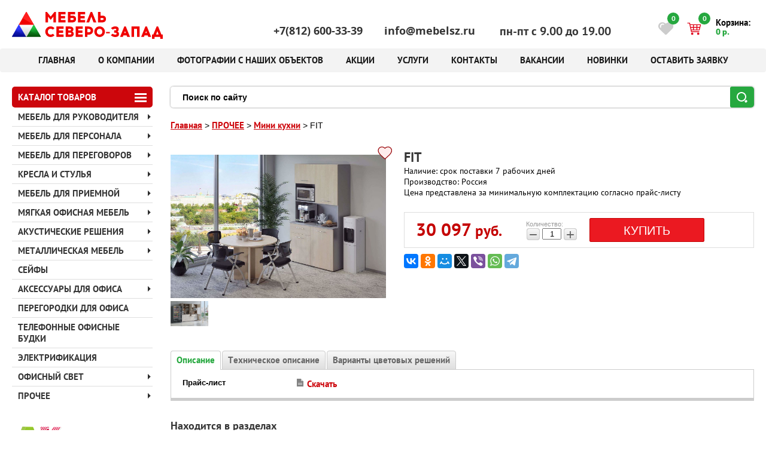

--- FILE ---
content_type: text/html; charset=utf-8
request_url: https://mebelsz.ru/shop/product/fit
body_size: 24235
content:

	<!doctype html><!--[if lt IE 7]> <html class="no-js lt-ie9 lt-ie8 lt-ie7" lang="ru"> <![endif]--><!--[if IE 7]>    <html class="no-js lt-ie9 lt-ie8" lang="ru"> <![endif]--><!--[if IE 8]>    <html class="no-js lt-ie9" lang="ru"> <![endif]--><!--[if gt IE 8]><!--><html class="no-js" lang="ru" amp> <!--<![endif]--><head><meta charset="utf-8" /><link rel="shortcut icon" href="/d/1155688-7417.png" /><link rel="apple-touch-icon" href="/d/1155688-7417.png"><link rel="apple-touch-icon" sizes="57x57" href="/d/1155688-7417.png"><link rel="apple-touch-icon" sizes="76x76" href="/d/1155688-7417.png"><link rel="apple-touch-icon" sizes="120x120" href="/d/1155688-7417.png"><link rel="apple-touch-icon" sizes="152x152" href="/d/1155688-7417.png"><meta name="robots" content="all"/><meta http-equiv="Content-Type" content="text/html; charset=UTF-8" /><meta name="description" content="FIT" /><meta name="keywords" content="FIT" /><meta name="SKYPE_TOOLBAR" content="SKYPE_TOOLBAR_PARSER_COMPATIBLE" /><meta name="viewport" content="width=device-width,minimum-scale=1,initial-scale=1" /><meta name="format-detection" content="telephone=no"><link rel="canonical" href="https://mebelsz.ru/shop/product/fit"><title>FIT</title><link href="/t/v3747/images/shop2.css" rel="stylesheet"/><script src="/g/libs/jquery/1.10.2/jquery.min.js"></script><script src="/t/v3747/images/modernizr-2.5.3.min.js"></script><!--<script src="/t/v3747/images/images/jquery.fancybox.js"></script>-->	<link rel="stylesheet" href="/g/css/styles_articles_tpl.css">

            <!-- 46b9544ffa2e5e73c3c971fe2ede35a5 -->
            <script src='/shared/s3/js/lang/ru.js'></script>
            <script src='/shared/s3/js/common.min.js'></script>
        <link rel='stylesheet' type='text/css' href='/shared/s3/css/calendar.css' /><link rel='stylesheet' type='text/css' href='/shared/highslide-4.1.13/highslide.min.css'/>
<script type='text/javascript' src='/shared/highslide-4.1.13/highslide-full.packed.js'></script>
<script type='text/javascript'>
hs.graphicsDir = '/shared/highslide-4.1.13/graphics/';
hs.outlineType = null;
hs.showCredits = false;
hs.lang={cssDirection:'ltr',loadingText:'Загрузка...',loadingTitle:'Кликните чтобы отменить',focusTitle:'Нажмите чтобы перенести вперёд',fullExpandTitle:'Увеличить',fullExpandText:'Полноэкранный',previousText:'Предыдущий',previousTitle:'Назад (стрелка влево)',nextText:'Далее',nextTitle:'Далее (стрелка вправо)',moveTitle:'Передвинуть',moveText:'Передвинуть',closeText:'Закрыть',closeTitle:'Закрыть (Esc)',resizeTitle:'Восстановить размер',playText:'Слайд-шоу',playTitle:'Слайд-шоу (пробел)',pauseText:'Пауза',pauseTitle:'Приостановить слайд-шоу (пробел)',number:'Изображение %1/%2',restoreTitle:'Нажмите чтобы посмотреть картинку, используйте мышь для перетаскивания. Используйте клавиши вперёд и назад'};</script>
<link rel="icon" href="/favicon.svg" type="image/svg+xml">

<link rel='stylesheet' type='text/css' href='/t/images/__csspatch/6/patch.css'/>

<!--s3_require-->
<link rel="stylesheet" href="/g/basestyle/1.0.1/user/user.css" type="text/css"/>
<link rel="stylesheet" href="/g/basestyle/1.0.1/user/user.green.css" type="text/css"/>
<script type="text/javascript" src="/g/basestyle/1.0.1/user/user.js" async></script>
<!--/s3_require-->




	<link rel="stylesheet" type="text/css" href="/g/shop2v2/default/css/theme.less.css"><script type="text/javascript" src="/g/printme.js"></script>
<script type="text/javascript" src="/g/shop2v2/default/js/tpl.js"></script>
<script type="text/javascript" src="/g/shop2v2/default/js/baron.min.js"></script>
<script type="text/javascript" src="/t/v3747/images/images/shop_new.min.js"></script>
<script type="text/javascript">shop2.init({"productRefs": {"422196502":{"mode_buy":{"1":["566671902"]},"cvojstva_modeli":{"2d532ee34c96008aa9a56523a3d0a8fc":["566671902"]},"varianty_cvetovyh_resenij":{"101b54ab75ea62337e1a464a8864d1e9":["566671902"]},"prajs_list":{"14183508":["566671902"]}}},"apiHash": {"getPromoProducts":"8bca1056e851e1d73dd79a3d00d608e2","getSearchMatches":"ffb1dc6a49e1637eaebf105ca4c0acc8","getFolderCustomFields":"438542599b1a4b99f1d9b5f003dc11a6","getProductListItem":"ac43db5f5741f03806110dd6f80a3364","cartAddItem":"002019d5f54569294041788a373a5287","cartRemoveItem":"3e81969d46ede8d90bfaf08b9bb0e3cd","cartUpdate":"48f1d31b0dfbee6b2c082a21cd4294f6","cartRemoveCoupon":"e766c86a0162835a4ab8edd162017396","cartAddCoupon":"d1db89b2d601a8e28b43af5b0a6cb22f","deliveryCalc":"742edfc8524a484f7afb7e2f5bf2f858","printOrder":"0c6e7dc8f2affa7c14a0975575100553","cancelOrder":"23cb61da1e4e3a0435818c2b76042030","cancelOrderNotify":"a9b6187ada1ec0b3758573d711974485","repeatOrder":"5371848a8cfad1b655a37bc072bdc238","paymentMethods":"f93e495f0b75860c1ceec368e338c9d9","compare":"7159ce06acd014e9def13439ed5b5b9e"},"verId": 1177647,"mode": "product","step": "","uri": "/shop","IMAGES_DIR": "/d/","my": {"show_sections":true,"modification":"\u041f\u0440\u0430\u0439\u0441-\u043b\u0438\u0441\u0442","params":"\u041e\u043f\u0438\u0441\u0430\u043d\u0438\u0435","buy_kind":true,"hide_share":true,"lazy_load_subpages":true,"show_product_unit":true,"filter_range_max":400000,"search_range_max":400000,"hide_vendor_name":true,"hide_vendor_in_list":true}});</script>
<style type="text/css">.product-item-thumb {width: 200px;}.product-item-thumb .product-image, .product-item-simple .product-image {height: 170px;width: 200px;}.product-item-thumb .product-amount .amount-title {width: 104px;}.product-item-thumb .product-price {/*width: 150px;*/width: auto;}.shop2-product .product-side-l {width: 200px;}.shop2-product .product-image {height: 190px;width: 200px;}.shop2-product .product-thumbnails li {width: 56px;height: 56px;}</style><script src="/g/templates/shop2/2.46.2/js/nouislider.min.js"></script><script type='text/javascript' src="/g/libs/jqueryui/1.9.2/jquery-ui.min.js"></script><script src="/g/templates/shop2/2.46.2/js/jquery.pudge.min.js"></script><link href="/t/v3747/images/minified.css" rel="stylesheet"/><link href="/t/v3747/images/css/site.addons.scss.css" rel="stylesheet"/><link href="/t/v3747/images/css/flags.scss.css" rel="stylesheet"/><!--<link rel="stylesheet" href="/t/v3747/images/images/jquery.fancybox.css">--><!-- Add fancyBox --><!--<script type="text/javascript" src="/t/v3747/images/jquery.fancybox.js"></script>--><!--<link rel="stylesheet" type="text/css" href="/t/v3747/images/jquery.fancybox.css" media="screen" />--><!-- Add fancyBox Thumbnail helper --><!--<link rel="stylesheet" type="text/css" href="/t/v3747/images/jquery.fancybox-thumbs.css" />--><!--<script type="text/javascript" src="/t/v3747/images/jquery.fancybox-thumbs.js"></script>--><!--<script src="/t/v3747/images/fancybox.js"></script>-->
	<script>
		window.onload = function(){ 
			$('body').css('opacity','1');
		}
	</script>
<script src="/g/libs/jquery-cookie/1.4.0/jquery.cookie.js"></script><script src="/t/v3747/images/js/addons.favorites.js"></script><link rel="stylesheet" href="/t/v3747/images/css/addons.favorites.scss.css"><script>let is_shop = true;let is_user = false;window._s3Lang.ADD_TO_FAVORITE = 'Добавить в избранное';window._s3Lang.FORUM_FAVORITES = 'Избранное';</script><link rel="stylesheet" href="/t/v3747/images/site.addons.scss.css"><link rel="stylesheet" href="/t/v3747/images/css/bdr_addons.scss.css"></head><body style="opacity: 0;"><!-- [+] aside-nav --><div class="aside-nav" id="asideNav"><div class="aside-nav__navigation" id="asideNavList"><div class="aside-nav__close"><svg fill="#fff" height="32" viewBox="0 0 24 24" width="32" xmlns="http://www.w3.org/2000/svg"><path d="M19 6.41L17.59 5 12 10.59 6.41 5 5 6.41 10.59 12 5 17.59 6.41 19 12 13.41 17.59 19 19 17.59 13.41 12z"/><path d="M0 0h24v24H0z" fill="none"/></svg>Закрыть</div><div class="aside-nav__scroller"><div class="aside-nav__content"><div class="aside-nav__folder"><div class="aside-nav__folder-title">Каталог</div><div class="aside-nav__folder-body"><ul class="aside-nav__list"><li><a href="/shop/folder/mebel-dlya-rukovoditelya" >МЕБЕЛЬ ДЛЯ РУКОВОДИТЕЛЯ</a></li><li><a href="/shop/folder/mebel-dlya-personala" >МЕБЕЛЬ ДЛЯ ПЕРСОНАЛА</a></li><li><a href="/shop/folder/mebel-dlya-peregovorov" >МЕБЕЛЬ ДЛЯ ПЕРЕГОВОРОВ</a></li><li><a href="/shop/folder/kresla-i-stulya" >КРЕСЛА И СТУЛЬЯ</a></li><li><a href="/shop/folder/mebel-dlya-priyemnoy" >МЕБЕЛЬ ДЛЯ ПРИЕМНОЙ</a></li><li><a href="/shop/folder/myagkaya-ofisnaya-mebel" >МЯГКАЯ ОФИСНАЯ МЕБЕЛЬ</a></li><li><a href="/shop/folder/akusticheskiye-resheniya" >АКУСТИЧЕСКИЕ РЕШЕНИЯ</a></li><li><a href="/shop/folder/metallicheskaya-mebel" >МЕТАЛЛИЧЕСКАЯ МЕБЕЛЬ</a></li><li><a href="/shop/folder/seyfy" >СЕЙФЫ</a></li><li><a href="/shop/folder/aksessuary-dlya-ofisa" >АКСЕССУАРЫ ДЛЯ ОФИСА</a></li><li><a href="/shop/folder/peregorodki-dlya-ofisa" >ПЕРЕГОРОДКИ ДЛЯ ОФИСА</a></li><li><a href="/shop/folder/telefonnyye-ofisnyye-budki" >ТЕЛЕФОННЫЕ ОФИСНЫЕ БУДКИ</a></li><li><a href="/shop/folder/sistemy-elektrifikatsii-i-kabel-menedzhmenta" >ЭЛЕКТРИФИКАЦИЯ</a></li><li><a href="/shop/folder/korziny-chasy-postery-mini-bary-svetilniki" >ОФИСНЫЙ СВЕТ</a></li><li class="opened"><a href="/shop/folder/procheye" >ПРОЧЕЕ</a><ul class="level-2"><li class="opened active"><a href="/shop/folder/mini-kukhni" >Мини кухни</a></li><li><a href="/shop/folder/mebel-dlya-kafe" >Мебель для кафе</a></li><li><a href="/shop/folder/gostinichnaya-mebel" >Гостиничная мебель</a></li><li><a href="/shop/folder/mebel-dlya-trening-tsentrov" >Тренинг-центр</a></li><li><a href="/folder/283452307" >КРЕСЛО-ТРЕНАЖЁР</a></li><li><a href="/shop/folder/tribuny-dlya-vystupleniy" >Трибуны для выступлений</a></li></ul></li></ul></div></div><div class="aside-nav__vendor"><div class="aside-nav__vendor-title">Меню</div><div class="aside-nav__vendor-body open"><ul class="aside-nav__list"><li class="opened active"><a href="/" >Главная</a></li><li><a href="/o-kompanii" >О компании</a></li><li><a href="/fotogalereya" >Фотографии с наших объектов</a></li><li><a href="/akcii" >Акции</a></li><li><a href="/uslugi" >Услуги</a></li><li><a href="/kontakty" >Контакты</a></li><li><a href="/vakansii" >Вакансии</a></li><li><a href="/shop/folder/novinki" >Новинки</a></li><li><a href="/napishite-nam" >Оставить заявку</a></li></ul><br><ul class="aside-nav__list bot-menu-nav"><li><a href="/pokupatelyu" >Покупателю</a><ul class="level-2"><li><a href="https://mebelsz.ru/uslugi" >Услуги</a></li><li><a href="/dostavka" >Доставка</a></li><li><a href="https://mebelsz.ru/vyzov-menedzhera" >Вызов менеджера</a></li></ul></li><li><a href="/populyarnyye-razdely" >Популярные разделы</a><ul class="level-2"><li><a href="https://mebelsz.ru/akcii" >Акции</a></li><li><a href="https://mebelsz.ru/fotogalereya" >Фотогалерея</a></li></ul></li><li><a href="/informatsiya" >Информация</a><ul class="level-2"><li><a href="/blagodarstvennyye-pisma" >Благодарственные письма</a></li><li><a href="https://mebelsz.ru/kontakty" >Адрес компании</a></li></ul></li><li><a href="/kompaniya" >Компания</a><ul class="level-2"><li><a href="https://mebelsz.ru/vakansii" >Вакансии</a></li><li><a href="https://mebelsz.ru/o-kompanii" >О компании</a></li></ul></li></ul></div></div><div class="auth_block"><a href="/users/login" class="log_btn">Войти в личный кабинет</a></div></div></div></div></div><!-- [-] aside-nav --><!-- [+] mobile-header --><div id="mobile-header" class="mobile-header"><div class="mobile-header__toolbar"><div class="toolbar-left-actions"><button class="toolbar-button me-aside-nav-trigger"><svg fill="#fff" height="32" viewBox="0 0 24 24" width="32" xmlns="http://www.w3.org/2000/svg"><path d="M3 18h6v-2H3v2zM3 6v2h18V6H3zm0 7h12v-2H3v2z"/><path d="M0 0h24v24H0z" fill="none"/></svg>Меню</button><div class="toolbar-button me-cart-trigger me-cart-cont"><svg fill="#FFFFFF" height="32" viewBox="0 0 24 24" width="32" xmlns="http://www.w3.org/2000/svg"><path d="M0 0h24v24H0z" fill="none"/><path d="M20 4H4c-1.1 0-1.99.9-1.99 2L2 18c0 1.1.9 2 2 2h16c1.1 0 2-.9 2-2V6c0-1.1-.9-2-2-2zm0 14H4V8l8 5 8-5v10zm-8-7L4 6h16l-8 5z"/></svg><div class="toolbar-button-dropdown"><div class="contact-litle-wr"><div class="dropdown-body"><!--noindex--><p>E-mail:<br><a style="text-decoration: none;" href="mailto:info@mebelsz.ru">info@mebelsz.ru</a></p><!--/noindex--></div></div></div></div><div class="toolbar-button me-cart-trigger me-cart-cont"><svg fill="#FFFFFF" height="32" viewBox="0 0 24 24" width="32" xmlns="http://www.w3.org/2000/svg"><path d="M0 0h24v24H0z" fill="none"/><path d="M6.62 10.79c1.44 2.83 3.76 5.14 6.59 6.59l2.2-2.2c.27-.27.67-.36 1.02-.24 1.12.37 2.33.57 3.57.57.55 0 1 .45 1 1V20c0 .55-.45 1-1 1-9.39 0-17-7.61-17-17 0-.55.45-1 1-1h3.5c.55 0 1 .45 1 1 0 1.25.2 2.45.57 3.57.11.35.03.74-.25 1.02l-2.2 2.2z"/></svg><div class="toolbar-button-dropdown"><div class="contact-litle-wr"><div class="dropdown-body"><p>Телефон: <br><a style="text-decoration: none;" href="tel:+7(812)600-33-39">+7(812) 600-33-39</a> &nbsp;</p></div></div></div></div><div class="toolbar-button me-search-trigger me-search-mini"><svg class="toolbar-button-icon" width="32" height="32" fill="#fff" viewBox="0 0 24 24" xmlns="http://www.w3.org/2000/svg"><path d="M15.5 14h-.79l-.28-.27C15.41 12.59 16 11.11 16 9.5 16 5.91 13.09 3 9.5 3S3 5.91 3 9.5 5.91 16 9.5 16c1.61 0 3.09-.59 4.23-1.57l.27.28v.79l5 4.99L20.49 19l-4.99-5zm-6 0C7.01 14 5 11.99 5 9.5S7.01 5 9.5 5 14 7.01 14 9.5 11.99 14 9.5 14z"/><path d="M0 0h24v24H0z" fill="none"/></svg>Поиск<div class="toolbar-button-dropdown"><form action="/shop/search" enctype="multipart/form-data" class="mobile-search-form"><input name="search_text" type="text" class="mobile-search-form__input" placeholder="Найти наименование" /><a class="mobile-search-form__ext-search" data-remodal-target="extendedSearch" href="#"><svg class="toolbar-button-icon" width="32" height="32" fill="#fff" viewBox="0 0 24 24" xmlns="http://www.w3.org/2000/svg"><path d="M0 0h24v24H0z" fill="none"/><path d="M3 17v2h6v-2H3zM3 5v2h10V5H3zm10 16v-2h8v-2h-8v-2h-2v6h2zM7 9v2H3v2h4v2h2V9H7zm14 4v-2H11v2h10zm-6-4h2V7h4V5h-4V3h-2v6z"/></svg>Расширенный поиск</a><button type="submit" class="mobile-search-form__submit">Найти</button><re-captcha data-captcha="recaptcha"
     data-name="captcha"
     data-sitekey="6LcYvrMcAAAAAKyGWWuW4bP1De41Cn7t3mIjHyNN"
     data-lang="ru"
     data-rsize="invisible"
     data-type="image"
     data-theme="light"></re-captcha></form><!-- /mobile-search-form --></div></div><!-- /me-search-trigger --></div><div class="toolbar-right-actions"><div class="toolbar-button me-cart-trigger me-cart-nimi"><div id="shop2-cart-preview" class="cart-wrap">
		<a href="/shop/cart" class="cart-desck">
			<span class="icon"><span>0</span></span>
			<span class="right-part-new"><span class="title">Корзина:</span><span class="price-new">0 р.</span></span>
		</a>
		<span class="cart-mobile-total" style="">
			<a href="/shop/cart" class="cart-mobi">
				<span style="display: inline-block;">0</span>Товаров
			</a>
		</span>
		<svg class="toolbar-button-icon green" width="32" height="32" fill="#40a057" viewBox="0 0 24 24" xmlns="http://www.w3.org/2000/svg">
		    <path d="M7 18c-1.1 0-1.99.9-1.99 2S5.9 22 7 22s2-.9 2-2-.9-2-2-2zM1 2v2h2l3.6 7.59-1.35 2.45c-.16.28-.25.61-.25.96 0 1.1.9 2 2 2h12v-2H7.42c-.14 0-.25-.11-.25-.25l.03-.12.9-1.63h7.45c.75 0 1.41-.41 1.75-1.03l3.58-6.49c.08-.14.12-.31.12-.48 0-.55-.45-1-1-1H5.21l-.94-2H1zm16 16c-1.1 0-1.99.9-1.99 2s.89 2 1.99 2 2-.9 2-2-.9-2-2-2z"/>
		    <path d="M0 0h24v24H0z" fill="none"/>
		</svg>
	</div><!-- Cart Preview -->Корзина</div><!-- /me-cart-trigger --><div class="favorite_top t-panel not-user  is-null"><a href="/shop/favorites" class="favorite_link"><span>0</span></a></div><!-- /me-user-trigger --></div><!-- /toolbar-right-actions --></div><!-- <= toolbar --></div><!-- [+] mobile-header --><div class="site-wrapper inner-page"> <div class="inner-page"></div><header class="site-header-wrapper"><div class="site-header"><div class="header-left"><div class="site-logo"><a href="//mebelsz.ru"><?xml version="1.0" encoding="UTF-8"?>
<!DOCTYPE svg PUBLIC "-//W3C//DTD SVG 1.1//EN" "http://www.w3.org/Graphics/SVG/1.1/DTD/svg11.dtd">
<!-- Creator: CorelDRAW 2020 (64-Bit) -->
<svg xmlns="http://www.w3.org/2000/svg" xml:space="preserve" width="66.6374mm" height="11.8853mm" version="1.1" style="shape-rendering:geometricPrecision; text-rendering:geometricPrecision; image-rendering:optimizeQuality; fill-rule:evenodd; clip-rule:evenodd"
viewBox="0 0 6883.39 1227.71"
 xmlns:xlink="http://www.w3.org/1999/xlink"
 xmlns:xodm="http://www.corel.com/coreldraw/odm/2003">
 <defs>
  <style type="text/css">
   <![CDATA[
    .fil2 {fill:#0311FA}
    .fil5 {fill:#26A73F}
    .fil7 {fill:#F00000}
    .fil8 {fill:#FF1F1F}
    .fil9 {fill:#F00000;fill-rule:nonzero}
    .fil0 {fill:url(#id0)}
    .fil6 {fill:url(#id1)}
    .fil3 {fill:url(#id2)}
    .fil4 {fill:url(#id3)}
    .fil1 {fill:url(#id4)}
   ]]>
  </style>
  <linearGradient id="id0" gradientUnits="userSpaceOnUse" x1="335.96" y1="586.2" x2="335.93" y2="1139.71">
   <stop offset="0" style="stop-opacity:1; stop-color:#303AFF"/>
   <stop offset="1" style="stop-opacity:1; stop-color:#000787"/>
  </linearGradient>
  <linearGradient id="id1" gradientUnits="userSpaceOnUse" x1="655.55" y1="586.17" x2="651.35" y2="1139.13">
   <stop offset="0" style="stop-opacity:1; stop-color:white"/>
   <stop offset="1" style="stop-opacity:1; stop-color:#CCCCCC"/>
  </linearGradient>
  <linearGradient id="id2" gradientUnits="userSpaceOnUse" x1="1003.38" y1="586.14" x2="975.12" y2="1139.71">
   <stop offset="0" style="stop-opacity:1; stop-color:#1DC43F"/>
   <stop offset="1" style="stop-opacity:1; stop-color:#044D06"/>
  </linearGradient>
  <linearGradient id="id3" gradientUnits="userSpaceOnUse" xlink:href="#id2" x1="944.47" y1="720.42" x2="975.13" y2="1139.72">
  </linearGradient>
  <linearGradient id="id4" gradientUnits="userSpaceOnUse" xlink:href="#id0" x1="301.52" y1="744.23" x2="335.94" y2="1139.72">
  </linearGradient>
 </defs>
 <g id="Слой_x0020_1">
  <metadata id="CorelCorpID_0Corel-Layer"/>
  <g id="_2099631502960">
   <path class="fil0" d="M350.08 561.71l319.59 553.47c4.51,7.79 1.85,17.79 -5.95,22.3 -2.57,1.5 -5.4,2.2 -8.18,2.2l-639.18 0.04c-9.04,0 -16.36,-7.33 -16.36,-16.36 0,-3.39 1.02,-6.54 2.79,-9.14l319.04 -552.51c4.47,-7.8 14.44,-10.48 22.24,-6.01 2.59,1.5 4.62,3.59 6.01,6.01z"/>
   <path class="fil1" d="M350.08 561.71l313.84 543.53 -8.38 34.44 -0.01 0 -0.06 0 -493.17 -301.72 159.52 -276.26c4.47,-7.8 14.44,-10.48 22.24,-6.01 2.59,1.5 4.62,3.59 6.01,6.01z"/>
   <path class="fil2" d="M350.08 561.71l14.13 24.47 -56.52 0 14.14 -24.47c4.47,-7.8 14.44,-10.48 22.24,-6.01 2.59,1.5 4.62,3.59 6.01,6.01z"/>
   <path class="fil3" d="M989.26 561.71l319.59 553.47c4.52,7.79 1.86,17.79 -5.94,22.3 -2.58,1.5 -5.4,2.2 -8.18,2.2l-639.18 0.04c-9.04,0 -16.36,-7.33 -16.36,-16.36 0,-3.39 1.02,-6.54 2.79,-9.14l319.03 -552.51c4.48,-7.8 14.45,-10.48 22.25,-6.01 2.59,1.5 4.62,3.59 6,6.01z"/>
   <path class="fil4" d="M989.26 561.71l319.59 553.47c3.17,5.46 2.81,12.02 -0.39,17.01l-5.55 5.29 -473.44 -282.71 -23.7 -24.21 155.23 -268.85c4.48,-7.8 14.45,-10.48 22.25,-6.01 2.59,1.5 4.62,3.59 6,6.01z"/>
   <path class="fil5" d="M989.26 561.71l14.12 24.44 -56.48 0 14.11 -24.44c4.48,-7.8 14.45,-10.48 22.25,-6.01 2.59,1.5 4.62,3.59 6,6.01z"/>
   <path class="fil6" d="M829.47 854.78l-159.79 276.76c-1.37,2.4 -3.38,4.46 -5.95,5.95 -7.79,4.52 -17.79,1.86 -22.3,-5.94l-319.03 -552.57c-1.77,-2.61 -2.8,-5.76 -2.8,-9.14 0,-9.04 7.33,-16.36 16.36,-16.36l639.18 0c2.79,0.03 5.61,0.74 8.19,2.23 7.79,4.52 10.45,14.51 5.94,22.31l-159.8 276.76z"/>
   <path class="fil7" d="M669.68 8.17l319.59 553.48c4.51,7.79 1.85,17.79 -5.94,22.3 -2.58,1.5 -5.4,2.2 -8.19,2.2l-639.18 0.04c-9.03,0 -16.36,-7.33 -16.36,-16.36 0,-3.39 1.03,-6.54 2.8,-9.14l319.03 -552.52c4.47,-7.79 14.44,-10.48 22.24,-6 2.59,1.49 4.63,3.58 6.01,6z"/>
   <path class="fil8" d="M669.68 8.17l319.59 553.48c3.03,5.23 2.83,11.46 0.01,16.35l-507.36 -293.57 159.51 -276.27c4.47,-7.79 14.44,-10.48 22.24,-6 2.59,1.49 4.63,3.58 6.01,6z"/>
  </g>
  <path class="fil9" d="M2007.82 475.92l0 -475.92 -69.35 0 -171.33 212.13 -170.65 -212.13 -69.35 0 0 475.92 115.58 0 0 -266.51 124.42 152.97 125.1 -152.97 0 266.51 115.58 0zm223.57 -293.03l0 -74.1 210.07 0 0 -108.78 -325.65 0 0 475.92 325.65 0 0 -109.46 -210.07 0 0 -74.1 191.72 0 0 -109.46 -191.72 0zm436.37 -14.96l0 -59.15 211.44 0 0 -108.78 -327.02 0 0 475.92 208.72 0c112.18,0 165.21,-63.91 165.21,-153.65 0,-90.43 -53.03,-154.33 -165.21,-154.33l-93.14 0zm0 198.52l0 -89.06 95.18 0c38.76,0 53.71,17.67 53.71,44.87 0,26.52 -14.28,44.19 -53.71,44.19l-95.18 0zm460.85 -183.57l0 -74.1 210.07 0 0 -108.78 -325.65 0 0 475.92 325.65 0 0 -109.46 -210.07 0 0 -74.1 191.72 0 0 -109.46 -191.72 0zm494.17 28.56l99.26 264.47 128.5 0 -191.73 -475.92 -69.35 0 -194.43 475.92 128.49 0 99.27 -264.47zm417.33 -43.52l0 -167.93 -115.58 0 0 475.92 202.61 0c112.18,0 164.53,-63.91 164.53,-153.65 0,-90.43 -53.03,-154.33 -164.53,-154.33l-87.03 0zm0 198.52l0 -89.06 89.06 0c38.07,0 53.71,17.67 53.71,44.87 0,26.52 -14.96,44.19 -53.71,44.19l-89.06 0z"/>
  <path class="fil9" d="M1761.7 659.33c-133.93,0 -242.03,108.78 -242.03,242.72 0,133.93 108.1,242.72 242.03,242.72 70.71,0 134.62,-30.6 179.49,-78.87l-74.79 -69.35c-28.56,25.83 -64.59,38.76 -104.7,38.76 -70.71,0 -126.46,-51.67 -126.46,-133.25 0,-81.58 55.75,-133.93 126.46,-133.93 40.11,0 76.14,13.59 104.7,39.43l74.79 -69.34c-44.87,-48.28 -108.78,-78.87 -179.49,-78.87zm2703.91 317.5l0 -64.59 -168.61 0 0 64.59 168.61 0zm200.46 -135.3l0 108.78 63.9 0c36.04,0 47.6,23.12 47.6,42.14 0,33.99 -27.88,42.84 -65.27,42.84l-4.08 0c-31.27,0 -83.62,-16.99 -119.66,-40.79l-75.46 69.34c53.02,46.24 123.06,80.91 191.04,80.91l4.76 0c135.3,-1.36 178.12,-65.27 178.12,-139.38 0,-53.71 -29.23,-96.54 -72.06,-108.1 29.91,-14.28 58.47,-54.39 58.47,-108.78 0,-43.51 -23.8,-127.82 -159.09,-129.17l-4.76 0c-66.63,0 -135.98,33.31 -189.68,78.87l75.47 69.34c36.71,-23.12 89.06,-39.43 118.98,-39.43l2.72 0c31.28,0.67 46.91,12.91 46.91,36.71 0,12.91 -7.48,36.71 -41.47,36.71l-56.42 0zm-2521.71 5.43l0 -74.1 210.07 0 0 -108.78 -325.65 0 0 475.92 325.65 0 0 -109.46 -210.07 0 0 -74.1 191.72 0 0 -109.46 -191.72 0zm307.2 -182.89l0 475.92 185.6 0c139.38,0 181.52,-64.59 181.52,-139.38 0,-53.7 -29.91,-96.54 -72.74,-107.42 29.91,-14.96 58.47,-45.55 58.47,-99.94 0,-43.52 -23.12,-129.18 -163.85,-129.18l-189 0zm115.58 108.78l86.35 0c34.67,0 41.46,23.8 41.46,36.71 0,12.92 -7.48,36.72 -41.46,36.72l-86.35 0 0 -73.43zm0 172.69l94.5 0c36.04,0 48.27,23.12 48.27,42.16 0,19.71 -11.55,42.83 -48.27,42.83l-94.5 0 0 -84.98zm454.73 -98.59l0 -74.1 210.07 0 0 -108.78 -325.65 0 0 475.92 325.65 0 0 -109.46 -210.07 0 0 -74.1 191.72 0 0 -109.46 -191.72 0zm307.2 -182.89l0 475.92 115.58 0 0 -100.62 44.87 0c139.37,0 213.48,-85.66 213.48,-187.65 0,-101.3 -74.12,-187.65 -213.48,-187.65l-160.45 0zm115.58 265.83l0 -157.05 53.7 0c48.95,0 95.19,26.52 95.19,78.87 0,55.07 -46.24,78.18 -95.19,78.18l-53.7 0zm555.35 -270.58c-133.93,0 -242.03,108.78 -242.03,242.72 0,134.62 108.1,242.72 242.03,242.72 133.93,0 242.72,-108.1 242.72,-242.72 0,-133.93 -108.78,-242.72 -242.72,-242.72zm0 108.78c71.39,0 127.14,52.35 127.14,133.93 0,82.27 -55.75,133.25 -127.14,133.25 -70.71,0 -126.46,-50.99 -126.46,-133.25 0,-81.58 55.75,-133.93 126.46,-133.93zm1086.12 305.94l149.57 0 24.47 65.94 128.5 0 -191.73 -475.92 -69.35 0 -194.43 475.92 128.49 0 24.48 -65.94zm74.79 -201.92l34.67 92.46 -69.34 0 34.68 -92.46zm667.53 267.87l0 -475.92 -372.58 0 0 475.92 115.58 0 0 -367.14 141.42 0 0 367.14 115.58 0zm220.86 -65.94l149.57 0 24.47 65.94 128.5 0 -191.73 -475.92 -69.35 0 -194.43 475.92 128.49 0 24.48 -65.94zm74.79 -201.92l34.67 92.46 -69.34 0 34.68 -92.46zm759.31 355.58l0 -197.17 -63.23 0 -147.54 -366.45 -69.34 0 -150.25 366.45 -63.23 0 0 197.17 115.58 0 0 -87.71 262.43 0 0 87.71 115.58 0zm-246.11 -352.18l58.47 155.01 -117.62 0 59.16 -155.01z"/>
 </g>
</svg>
</a></div></div><div class="header-center"><div class="mob-head-info"><div class="mob-head-info-item"><div class="mob-head-info-phone"><a href="tel:+7(812)600-33-39">+7(812) 600-33-39</a></div></div><div class="mob-head-info-item"><!--noindex--><div class="mob-head-info-mail"><a href="mailto:info@mebelsz.ru" target="_blank">info@mebelsz.ru</a></div><!--/noindex--><div class="mob-head-info-time"><h3>&nbsp;пн-пт с 9.00 до 19.00</h3></div></div></div><div class="header-center-top">	<div class="phone"><a href="tel:+7(812)600-33-39">+7(812) 600-33-39</a></div><div class="time"><h3>&nbsp;пн-пт с 9.00 до 19.00</h3></div><div class="clear"></div><a href="/zakazat-obratnyy-zvonok" class="book">Заказать обратный звонок</a><!--noindex--><a href="mailto:info@mebelsz.ru" class="email">info@mebelsz.ru</a><!--/noindex--></div></div><div class="header-right"><div class="car"><div id="shop2-cart-preview" class="cart-wrap">
		<a href="/shop/cart" class="cart-desck">
			<span class="icon"><span>0</span></span>
			<span class="right-part-new"><span class="title">Корзина:</span><span class="price-new">0 р.</span></span>
		</a>
		<span class="cart-mobile-total" style="">
			<a href="/shop/cart" class="cart-mobi">
				<span style="display: inline-block;">0</span>Товаров
			</a>
		</span>
		<svg class="toolbar-button-icon green" width="32" height="32" fill="#40a057" viewBox="0 0 24 24" xmlns="http://www.w3.org/2000/svg">
		    <path d="M7 18c-1.1 0-1.99.9-1.99 2S5.9 22 7 22s2-.9 2-2-.9-2-2-2zM1 2v2h2l3.6 7.59-1.35 2.45c-.16.28-.25.61-.25.96 0 1.1.9 2 2 2h12v-2H7.42c-.14 0-.25-.11-.25-.25l.03-.12.9-1.63h7.45c.75 0 1.41-.41 1.75-1.03l3.58-6.49c.08-.14.12-.31.12-.48 0-.55-.45-1-1-1H5.21l-.94-2H1zm16 16c-1.1 0-1.99.9-1.99 2s.89 2 1.99 2 2-.9 2-2-.9-2-2-2z"/>
		    <path d="M0 0h24v24H0z" fill="none"/>
		</svg>
	</div><!-- Cart Preview --></div><div class="favorite_top not-user  is-null"><a href="/shop/favorites" class="favorite_link"><span>0</span></a></div></div><div class="clear"></div><div class="panel-menu"><nav class="top-menu"><ul><li  class="active"><a  href="/">Главная</a></li><li  ><a  href="/o-kompanii">О компании</a></li><li  ><a  href="/fotogalereya">Фотографии с наших объектов</a></li><li  ><a  href="/akcii">Акции</a></li><li  ><a  href="/uslugi">Услуги</a></li><li  ><a  href="/kontakty">Контакты</a></li><li  ><a  href="/vakansii">Вакансии</a></li><li  ><a  href="/shop/folder/novinki">Новинки</a></li><li  ><a  href="/napishite-nam">Оставить заявку</a></li></ul></nav><a href="/ostavit-zayavku" class="feedback">Оставить заявку</a><div class="mob-head-info-call"><a href="/zakazat-obratnyy-zvonok">Обратный звонок</a></div></div></div></header><div class="stock-block-wrapper"><div class="stock-block"><div class="stock-block-left"><div class="stock-block-left-img"></div><div class="stock-block-left-block"><div class="stock-block-left-block-title">Акции! <a href="/akcii" class="stock-block-left-block-all">все предложения</a></div><div class="stock-block-left-block-text">Выгодные предложения!</div><div class="clear"></div></div></div><div class="call-block"><img src="/thumb/2/iZlPBtvVnszJ-RiDCdIrIw/324r258/d/vyzvat_menedzhera_v_ofis.png" alt="" /><a href="/vyzov-menedzhera" class="call-block-link">Вызов менеджера в офис</a></div></div><div class="clear"></div></div><div class="site-content-wrapper"><div class="site-content"><div class="content-column"><nav class="site-search"><form action="/shop/search" enctype="multipart/form-data" class="search-form"><input name="search_text" type="text"  class="search-text" placeholder="Поиск по сайту" /><input type="submit" class="search-button" value="" /><re-captcha data-captcha="recaptcha"
     data-name="captcha"
     data-sitekey="6LcYvrMcAAAAAKyGWWuW4bP1De41Cn7t3mIjHyNN"
     data-lang="ru"
     data-rsize="invisible"
     data-type="image"
     data-theme="light"></re-captcha></form></nav><div class="page-path"><a href="/"><span>Главная</span></a> > <a href="/shop/folder/procheye"><span>ПРОЧЕЕ</span></a> > <a href="/shop/folder/mini-kukhni"><span>Мини кухни</span></a> > <span>FIT</span></div><h1>FIT</h1>	
	<div class="shop2-cookies-disabled shop2-warning hide"></div>
	
	
	
		
							
			
							
			
							
			
		
					
<link rel='stylesheet' type='text/css' href='/shared/highslide-4.1.13/highslide.min.css'/>
<!--[if IE 6]>
<link rel='stylesheet' type='text/css' href='http://onicon.ru/shared/highslide-4.1.13/highslide-ie6.css'/>
<![endif]-->
<!--[if lte IE 7 ]>
<link rel='stylesheet' type='text/css' href='http://onicon.ru/shared/highslide-4.1.13/style1_ie.css'/>
<![endif]-->



<form
	method="post"
	action="/shop?mode=cart&amp;action=add"
	accept-charset="utf-8"
	class="shop2-product mode-buy">

	<input type="hidden" name="kind_id" value="566671902"/>
	<input type="hidden" name="product_id" value="422196502"/>
	<input type="hidden" name="meta" value='{&quot;mode_buy&quot;:&quot;1&quot;,&quot;prajs_list&quot;:{&quot;file_id&quot;:&quot;14183508&quot;,&quot;filename&quot;:&quot;prajs_fit_21082023.pdf&quot;}}'/>

	
	<div class="product-side-l my-gallery" itemscope itemtype="http://schema.org/ImageGallery">
					<div class="favorite_btn_wrapper in-product">
		<label class="favorite_btn ">
			<span class="icon"></span><span class="text-favorite">Добавить в избранное</span>		</label>
   </div>
						<div class="product-thumbnails product-thumbs">
			
						<figure itemprop="associatedMedia" itemscope itemtype="http://schema.org/ImageObject">
			<a href="/d/kuhnya_ofisnaya_fit.jpg" itemprop="contentUrl" data-size="1920x1024">
				<img src="/d/kuhnya_ofisnaya_fit.jpg" alt="FIT" title="FIT" data-size="1920x1024" />
			</a>
			</figure>
						
							<figure itemprop="associatedMedia" itemscope itemtype="http://schema.org/ImageObject">
				<a href="/d/ofisnaya_mini_kuhnya_fit.jpg" itemprop="contentUrl" data-size="1920x1024">
					<img src="/d/ofisnaya_mini_kuhnya_fit.jpg" alt="FIT" data-size="1920x1024">
				</a>
				</figure>
					</div>
			</div>
	
	
	<div class="product-side-r">

		
		                <div class="product-note-in">
            <h2>FIT</h2>

<p>Наличие: срок поставки 7 рабочих дней</p>

<p>Производство: Россия</p>

<p>Цена представлена за минимальную комплектацию согласно прайс-листу</p>
        </div>
        		

 			
	
        			<div class="form-add">
				<div class="product-price">
						
						<div class="price-current">
				<strong>30&nbsp;097</strong> руб.					</div>
				</div>

									
				
	<div class="product-amount">
					<div class="amount-title">Количество:</div>
							<div class="shop2-product-amount">
				<button type="button" class="amount-minus">&#8722;</button><input type="text" name="amount" data-kind="566671902"  data-min="1" data-multiplicity="" maxlength="4" value="1" /><button type="button" class="amount-plus">&#43;</button>
			</div>
						</div>
	
					
			<button class="shop2-product-btn type-3 buy" type="submit">
						<i><svg xmlns="http://www.w3.org/2000/svg" xmlns:xlink="http://www.w3.org/1999/xlink" preserveAspectRatio="xMidYMid" width="17" height="24" viewBox="0 0 17 24">
					<path d="M16.932,10.825 C16.932,10.825 15.052,16.551 15.052,16.551 C14.858,17.007 14.643,17.360 14.276,17.568 C14.010,17.769 13.686,17.886 13.334,17.886 C13.334,17.886 5.532,17.886 5.532,17.886 C5.062,17.886 4.638,17.677 4.346,17.340 C4.331,17.326 4.316,17.307 4.303,17.291 C4.299,17.289 4.298,17.286 4.296,17.284 C4.137,17.098 4.015,16.874 3.948,16.618 C3.948,16.618 2.562,10.944 2.562,10.944 C2.562,10.944 1.603,10.944 1.603,10.944 C0.725,10.944 0.012,10.211 0.012,9.304 C0.012,8.395 0.725,7.662 1.603,7.662 C1.603,7.662 3.725,7.662 3.725,7.662 C4.345,7.662 4.879,8.026 5.141,8.557 C5.241,8.708 5.319,8.873 5.366,9.060 C5.366,9.060 6.362,14.475 6.362,14.475 C6.362,14.475 12.431,14.475 12.431,14.475 C12.431,14.475 13.858,9.974 13.858,9.974 C14.086,9.097 14.959,8.576 15.808,8.812 C16.657,9.046 17.160,9.948 16.932,10.825 ZM13.191,5.969 C13.191,5.969 11.062,5.969 11.062,5.969 C11.062,5.969 11.062,8.102 11.062,8.102 C11.062,8.805 10.492,9.375 9.789,9.375 C9.789,9.375 9.773,9.375 9.773,9.375 C9.070,9.375 8.500,8.805 8.500,8.102 C8.500,8.102 8.500,5.969 8.500,5.969 C8.500,5.969 6.403,5.969 6.403,5.969 C5.697,5.969 5.125,5.397 5.125,4.691 C5.125,4.691 5.125,4.684 5.125,4.684 C5.125,3.978 5.697,3.406 6.403,3.406 C6.403,3.406 8.500,3.406 8.500,3.406 C8.500,3.406 8.500,1.273 8.500,1.273 C8.500,0.570 9.070,-0.000 9.773,-0.000 C9.773,-0.000 9.789,-0.000 9.789,-0.000 C10.492,-0.000 11.062,0.570 11.062,1.273 C11.062,1.273 11.062,3.406 11.062,3.406 C11.062,3.406 13.191,3.406 13.191,3.406 C13.897,3.406 14.469,3.978 14.469,4.684 C14.469,4.684 14.469,4.691 14.469,4.691 C14.469,5.397 13.897,5.969 13.191,5.969 ZM6.390,18.750 C7.555,18.750 8.500,19.701 8.500,20.875 C8.500,22.049 7.555,23.000 6.390,23.000 C5.226,23.000 4.281,22.049 4.281,20.875 C4.281,19.701 5.226,18.750 6.390,18.750 ZM13.187,18.750 C14.361,18.750 15.312,19.701 15.312,20.875 C15.312,22.049 14.361,23.000 13.187,23.000 C12.014,23.000 11.062,22.049 11.062,20.875 C11.062,19.701 12.014,18.750 13.187,18.750 Z" class="btn-shop-icon"></path></svg></i>
				
			<span>КУПИТЬ</span>
		</button>
	

<input type="hidden" value="FIT" name="product_name" />
<input type="hidden" value="http://mebelsz.ru/shop/product/fit" name="product_link" />							</div>
			
		                <script src="//yastatic.net/es5-shims/0.0.2/es5-shims.min.js"></script>
<script src="//yastatic.net/share2/share.js"></script>
<div class="ya-share2" data-services="collections,vkontakte,facebook,odnoklassniki,moimir,gplus,twitter,viber,whatsapp,telegram"></div>
	</div>
	<div class="shop2-clear-container"></div>
<re-captcha data-captcha="recaptcha"
     data-name="captcha"
     data-sitekey="6LcYvrMcAAAAAKyGWWuW4bP1De41Cn7t3mIjHyNN"
     data-lang="ru"
     data-rsize="invisible"
     data-type="image"
     data-theme="light"></re-captcha></form><!-- Product -->



<script type="text/javascript">

$(window).load(function(){
	$('.product-thumbnails figure img').each(function(){
		$this = $(this);
		$this.attr('data-size', $this.context.naturalWidth + 'x' + $this.context.naturalHeight);
		$this.parent('a').attr('data-size', $this.context.naturalWidth + 'x' + $this.context.naturalHeight);
	});	
})


var initPhotoSwipeFromDOM = function(gallerySelector) {

    // parse slide data (url, title, size ...) from DOM elements 
    // (children of gallerySelector)
    var parseThumbnailElements = function(el) {
        var thumbElements = el.childNodes,
            numNodes = thumbElements.length,
            items = [],
            figureEl,
            linkEl,
            size,
            item;

        for(var i = 0; i < numNodes; i++) {

            figureEl = thumbElements[i]; // <figure> element

            // include only element nodes 
            if(figureEl.nodeType !== 1) {
                continue;
            }

            linkEl = figureEl.children[0]; // <a> element

            size = linkEl.getAttribute('data-size').split('x');

            // create slide object
            item = {
                src: linkEl.getAttribute('href'),
                w: parseInt(size[0], 10),
                h: parseInt(size[1], 10)
            };



            if(figureEl.children.length > 1) {
                // <figcaption> content
                item.title = figureEl.children[1].innerHTML; 
            }

            if(linkEl.children.length > 0) {
                // <img> thumbnail element, retrieving thumbnail url
                item.msrc = linkEl.children[0].getAttribute('src');
            } 

            item.el = figureEl; // save link to element for getThumbBoundsFn
            items.push(item);
        }

        return items;
    };

    // find nearest parent element
    var closest = function closest(el, fn) {
        return el && ( fn(el) ? el : closest(el.parentNode, fn) );
    };

    // triggers when user clicks on thumbnail
    var onThumbnailsClick = function(e) {
        e = e || window.event;
        e.preventDefault ? e.preventDefault() : e.returnValue = false;

        var eTarget = e.target || e.srcElement;

        // find root element of slide
        var clickedListItem = closest(eTarget, function(el) {
            return (el.tagName && el.tagName.toUpperCase() === 'FIGURE');
        });

        if(!clickedListItem) {
            return;
        }

        // find index of clicked item by looping through all child nodes
        // alternatively, you may define index via data- attribute
        var clickedGallery = clickedListItem.parentNode,
            childNodes = clickedListItem.parentNode.childNodes,
            numChildNodes = childNodes.length,
            nodeIndex = 0,
            index;

        for (var i = 0; i < numChildNodes; i++) {
            if(childNodes[i].nodeType !== 1) { 
                continue; 
            }

            if(childNodes[i] === clickedListItem) {
                index = nodeIndex;
                break;
            }
            nodeIndex++;
        }



        if(index >= 0) {
            // open PhotoSwipe if valid index found
            openPhotoSwipe( index, clickedGallery );
        }
        return false;
    };

    // parse picture index and gallery index from URL (#&pid=1&gid=2)
    var photoswipeParseHash = function() {
        var hash = window.location.hash.substring(1),
        params = {};

        if(hash.length < 5) {
            return params;
        }

        var vars = hash.split('&');
        for (var i = 0; i < vars.length; i++) {
            if(!vars[i]) {
                continue;
            }
            var pair = vars[i].split('=');  
            if(pair.length < 2) {
                continue;
            }           
            params[pair[0]] = pair[1];
        }

        if(params.gid) {
            params.gid = parseInt(params.gid, 10);
        }

        return params;
    };

    var openPhotoSwipe = function(index, galleryElement, disableAnimation, fromURL) {
        var pswpElement = document.querySelectorAll('.pswp')[0],
            gallery,
            options,
            items;

        items = parseThumbnailElements(galleryElement);

        // define options (if needed)
        options = {

            // define gallery index (for URL)
            galleryUID: galleryElement.getAttribute('data-pswp-uid'),

            getThumbBoundsFn: function(index) {
                // See Options -> getThumbBoundsFn section of documentation for more info
                var thumbnail = items[index].el.getElementsByTagName('img')[0], // find thumbnail
                    pageYScroll = window.pageYOffset || document.documentElement.scrollTop,
                    rect = thumbnail.getBoundingClientRect(); 

                return {x:rect.left, y:rect.top + pageYScroll, w:rect.width};
            }

        };

        // PhotoSwipe opened from URL
        if(fromURL) {
            if(options.galleryPIDs) {
                // parse real index when custom PIDs are used 
                // http://photoswipe.com/documentation/faq.html#custom-pid-in-url
                for(var j = 0; j < items.length; j++) {
                    if(items[j].pid == index) {
                        options.index = j;
                        break;
                    }
                }
            } else {
                // in URL indexes start from 1
                options.index = parseInt(index, 10) - 1;
            }
        } else {
            options.index = parseInt(index, 10);
        }

        // exit if index not found
        if( isNaN(options.index) ) {
            return;
        }

        if(disableAnimation) {
            options.showAnimationDuration = 0;
        }

        // Pass data to PhotoSwipe and initialize it
        gallery = new PhotoSwipe( pswpElement, PhotoSwipeUI_Default, items, options);
        gallery.init();
    };

    // loop through all gallery elements and bind events
    var galleryElements = document.querySelectorAll( gallerySelector );

    for(var i = 0, l = galleryElements.length; i < l; i++) {
        galleryElements[i].setAttribute('data-pswp-uid', i+1);
        galleryElements[i].onclick = onThumbnailsClick;
    }

    // Parse URL and open gallery if it contains #&pid=3&gid=1
    var hashData = photoswipeParseHash();
    if(hashData.pid && hashData.gid) {
        openPhotoSwipe( hashData.pid ,  galleryElements[ hashData.gid - 1 ], true, true );
    }
};

// execute above function
initPhotoSwipeFromDOM('.my-gallery');
</script>









<!-- Root element of PhotoSwipe. Must have class pswp. -->
<div class="pswp" tabindex="-1" role="dialog" aria-hidden="true">

    <!-- Background of PhotoSwipe. 
         It's a separate element, as animating opacity is faster than rgba(). -->
    <div class="pswp__bg"></div>

    <!-- Slides wrapper with overflow:hidden. -->
    <div class="pswp__scroll-wrap">

        <!-- Container that holds slides. PhotoSwipe keeps only 3 slides in DOM to save memory. -->
        <!-- don't modify these 3 pswp__item elements, data is added later on. -->
        <div class="pswp__container">
            <div class="pswp__item"></div>
            <div class="pswp__item"></div>
            <div class="pswp__item"></div>
        </div>

        <!-- Default (PhotoSwipeUI_Default) interface on top of sliding area. Can be changed. -->
        <div class="pswp__ui pswp__ui--hidden">

            <div class="pswp__top-bar">

                <!--  Controls are self-explanatory. Order can be changed. -->

                <div class="pswp__counter"></div>

                <button class="pswp__button pswp__button--close" title="Close (Esc)"></button>

                <button class="pswp__button pswp__button--share" title="Share"></button>

                <button class="pswp__button pswp__button--fs" title="Toggle fullscreen"></button>

                <button class="pswp__button pswp__button--zoom" title="Zoom in/out"></button>

                <!-- Preloader demo http://codepen.io/dimsemenov/pen/yyBWoR -->
                <!-- element will get class pswp__preloader--active when preloader is running -->
                <div class="pswp__preloader">
                    <div class="pswp__preloader__icn">
                      <div class="pswp__preloader__cut">
                        <div class="pswp__preloader__donut"></div>
                      </div>
                    </div>
                </div>
            </div>

            <div class="pswp__share-modal pswp__share-modal--hidden pswp__single-tap">
                <div class="pswp__share-tooltip"></div> 
            </div>

            <button class="pswp__button pswp__button--arrow--left" title="Previous (arrow left)">
            </button>

            <button class="pswp__button pswp__button--arrow--right" title="Next (arrow right)">
            </button>

            <div class="pswp__caption">
                <div class="pswp__caption__center"></div>
            </div>

          </div>

        </div>

</div>


	


	<div class="shop2-product-data">
					<ul class="shop2-product-tabs">
				<li class="active-tab"><a href="#shop2-tabs-1">Описание</a></li><li ><a href="#shop2-tabs-37">Техническое описание</a></li><li ><a href="#shop2-tabs-38">Варианты цветовых решений</a></li>
			</ul>

						<div class="shop2-product-desc">
				
								
								<div class="desc-area active-area" id="shop2-tabs-1">
					<table class="shop2-product-params"><tr class="odd"><th>Прайс-лист</th><td><a href="/f/prajs_fit_21082023.pdf" target="_blank" class="file"><span class="icon"></span> Скачать</a></td></tr></table>
					<div class="shop2-clear-container"></div>					
				</div>
				
								
				
				
				
				
				<div class="desc-area " id="shop2-tabs-37"><p>Денвер Светлый, Дуб Аттик, Дуб Аризона, Белый Бриллиант. Высота корпуса = 2178 мм.</p>

<p>В цветах ЛДСП 18/22мм</p>

<p>Венге, Вяз , Акация, Груша ,Орех, Клен, Белый, Серый, Металлик, Снежная Патина,Дуб Навара, Дуб Табак. Высота корпуса = 2175 мм.</p>

<p>Внутренний размер нишы тумбы ШхГхВ</p>

<p>571х549х820.</p>

<p>Внутренний размер ниши антресоли ШхГхВ</p>

<p>571х400х802.</p>

<p>Внутренний размер открытой антресольной ниши (под микроволновую печь) ШхГхВ</p>

<p>571х400х384.</p>

<p>Описание</p>

<p>Столешница лдсп 25мм, остальное дсп 18мм. Торцы обработаны кромкой 2 и 0,4мм. Элементы наполнения левых и правых секций идентичны и взаимозаменяемы. Фасады антресоли накладные, фасады тумбы накладные и вкладные под столешницу в кромке 2мм. Устанавливаемые полки, с жестким креплением на рафиксы, являются съемными, перфорация на стойках под полки с шагом 64мм. Тумба устанавливается на регулируемые опоры - &quot;Американка&quot;, Н=27мм В фартуке установленны 2 заглушки на кабель-канал. Задняя стенка антресоли и тумбы - хдф 3мм в паз. Задняя стенка открытой ниши (фартук) - ЛДСП 18мм. Направляющие ящиков - роликовые.</p><div class="shop2-clear-container"></div></div><div class="desc-area " id="shop2-tabs-38"><h2>ВОЗМОЖНЫЕ ВАРИАНТЫ ИСПОЛНЕНИЯ</h2>

<p><img alt="цветовые решения Fit1" src="/d/cvetovye_resheniya_fit1.png" style="border-width:0" title="" /></p>

<p><img alt="Цветовые решения Fit2" src="/d/cvetovye_resheniya_fit2.png" style="border-width:0" title="" /></p><div class="shop2-clear-container"></div></div>
			</div><!-- Product Desc -->
		
				<div class="shop2-clear-container"></div>
	</div>

	



        
            <h4 class="shop2-product-folders-header">Находится в разделах</h4>
        <div class="shop2-product-folders"><a href="/shop/folder/mini-kukhni">Мини кухни<span></span></a></div>
    
		<p><a href="javascript:shop2.back()" class="shop2-btn shop2-btn-back">Назад</a></p>

	


	
	
	<div class="shop2-panel" id="shop2-panel">
		<div class="shop2-panel-content">
			 				<div class="favorite_panel not-null">
					<a href="/shop/favorites" class="shop2_favorite_cart_link">Избранное <span>0</span></a>
				</div>
						<a class="shop2-panel-btn disabled">Оформить заказ</a>
			
			<div class="shop2-panel-cart">
				<a class="shop2-panel-link-disabled">Корзина</a>
				<div class="shop2-panel-count">0</div>
					
				<div class="shop2-panel-total">
											пусто
									</div>
			</div>
			
					</div>
	</div>


	<div class="clear"></div></div></div><aside class="left-column"><nav class="side-menu-wrapper  opened-menu"><div class="title-menu">Каталог товаров<span></span></div><ul class="side-menu"><li class="has"><a href="/shop/folder/mebel-dlya-rukovoditelya" >МЕБЕЛЬ ДЛЯ РУКОВОДИТЕЛЯ</a><ul class="level-2"><li><a href="/shop/folder/klassicheskiye-kabinety" >Классические кабинеты</a></li><li><a href="/shop/folder/prezident-komplekty" >Президент-комплекты</a></li><li><a href="/shop/folder/premium" >Премиум класс</a></li><li><a href="/shop/folder/biznes-klass" >Бизнес класс</a></li><li><a href="/shop/folder/ekonom-klass" >Эконом класс</a></li><li><a href="/shop/folder/domashniye-kabinety" >Домашние кабинеты</a></li></ul></li><li class="has"><a href="/shop/folder/mebel-dlya-personala" >МЕБЕЛЬ ДЛЯ ПЕРСОНАЛА</a><ul class="level-2"><li><a href="/shop/folder/premium-klass" >Премиум класс</a></li><li><a href="/shop/folder/biznes-klass-1" >Бизнес класс</a></li><li><a href="/shop/folder/ekonom-klass-1" >Эконом класс</a></li><li><a href="/shop/folder/reguliruyemyye-stoly-po-vysote" >Регулируемые столы по высоте</a></li><li><a href="/shop/folder/sistemy-khraneniya" >Системы хранения</a></li></ul></li><li class="has"><a href="/shop/folder/mebel-dlya-peregovorov" >МЕБЕЛЬ ДЛЯ ПЕРЕГОВОРОВ</a><ul class="level-2"><li><a href="/shop/folder/premium-klass-1" >Премиум класс</a></li><li><a href="/shop/folder/biznes-klass-2" >Бизнес класс</a></li><li><a href="/shop/folder/ekonom-klass-2" >Эконом класс</a></li></ul></li><li class="has"><a href="/shop/folder/kresla-i-stulya" >КРЕСЛА И СТУЛЬЯ</a><ul class="level-2"><li class="has"><a href="/shop/folder/kresla-dlya-rukovoditeley" >Кресла для руководителей</a><ul class="level-3"><li><a href="/shop/folder/premium-class" >Премиум класс</a></li><li><a href="/shop/folder/bussines-class" >Бизнес класс</a></li><li><a href="/shop/folder/econom-class" >Эконом класс</a></li></ul></li><li class="has"><a href="/shop/folder/kresla-dlya-personala" >Кресла для персонала</a><ul class="level-3"><li><a href="/shop/folder/premium-class-1" >Премиум класс</a></li><li><a href="/shop/folder/bussines-class-1" >Бизнес класс</a></li><li><a href="/shop/folder/econom-class-1" >Эконом класс</a></li></ul></li><li class="has"><a href="/shop/folder/stulya-i-kresla-dlya-posetiteley" >Стулья и кресла для посетителей</a><ul class="level-3"><li><a href="/shop/folder/premium-class-2" >Премиум класс</a></li><li><a href="/shop/folder/business-class" >Бизнес класс</a></li><li><a href="/shop/folder/econom-class-2" >Эконом класс</a></li></ul></li><li><a href="/shop/folder/geymerskiye-kresla" >Геймерские кресла</a></li><li><a href="/shop/folder/kreslo-brabix" >Кресла и стулья BRABIX</a></li><li><a href="/shop/folder/kresla-college" >Кресла College</a></li></ul></li><li class="has"><a href="/shop/folder/mebel-dlya-priyemnoy" >МЕБЕЛЬ ДЛЯ ПРИЕМНОЙ</a><ul class="level-2"><li><a href="/shop/folder/premium-klass-2" >Премиум класс</a></li><li><a href="/shop/folder/biznes-klass-3" >Бизнес класс</a></li><li><a href="/shop/folder/ekonom-klass-3" >Эконом класс</a></li></ul></li><li class="has"><a href="/shop/folder/myagkaya-ofisnaya-mebel" >МЯГКАЯ ОФИСНАЯ МЕБЕЛЬ</a><ul class="level-2"><li><a href="/shop/folder/premium-klass-3" >Премиум класс</a></li><li><a href="/shop/folder/biznes-klass-4" >Бизнес класс</a></li><li><a href="/shop/folder/ekonom-klass-4" >Эконом класс</a></li></ul></li><li class="has"><a href="/shop/folder/akusticheskiye-resheniya" >АКУСТИЧЕСКИЕ РЕШЕНИЯ</a><ul class="level-2"><li><a href="/shop/folder/akusticheskiye-paneli" >Акустические панели</a></li><li><a href="/shop/folder/akusticheskaya-mebel" >Акустическая мебель</a></li><li><a href="/shop/folder/akusticheskiye-peregorodki" >Напольные акустические перегородки</a></li><li><a href="/shop/folder/akusticheskie-podvesnye-sistemy" >Акустические подвесные системы</a></li><li><a href="/shop/folder/akusticheskie-kabiny" >Акустические кабины</a></li><li><a href="/shop/folder/akusticheskie-nastolnye-ekrany" >Акустические настольные экраны</a></li></ul></li><li class="has"><a href="/shop/folder/metallicheskaya-mebel" >МЕТАЛЛИЧЕСКАЯ МЕБЕЛЬ</a><ul class="level-2"><li><a href="/shop/folder/shkafy-dlya-ofisa" >Шкафы для офиса</a></li><li class="has"><a href="/shop/folder/stellazhi" >Стеллажи</a><ul class="level-3"><li><a href="/shop/folder/ms-standart-500-kg-na-sekciyu" >MS STANDART (500 КГ НА СЕКЦИЮ)</a></li><li><a href="/shop/folder/ms-strong-750-kg-na-sekciyu" >MS STRONG (750 КГ НА СЕКЦИЮ)</a></li><li><a href="/shop/folder/ms-hard-1000-kg-na-sekciyu" >MS HARD (1000 КГ НА СЕКЦИЮ)</a></li><li><a href="/shop/folder/ms-pro-3000-kg-na-sekciyu" >MS PRO (3000 КГ НА СЕКЦИЮ)</a></li></ul></li><li><a href="/shop/folder/shkafy-dlya-razdevalok" >Шкафы для раздевалок</a></li><li><a href="/shop/folder/metallicheskiye-kartoteki" >Металлические картотеки</a></li><li><a href="/shop/folder/metallicheskiye-bukhgalterskiye-shkafy" >Бухгалтерские шкафы</a></li><li><a href="/shop/folder/skamejki-garderobnye-i-podstavki" >Скамейки гардеробные и подставки</a></li><li><a href="/shop/folder/ognestojkie-shkafy" >Огнестойкие шкафы</a></li><li><a href="/shop/folder/mebel-dlya-balkonov" >Мебель для балконов</a></li></ul></li><li><a href="/shop/folder/seyfy" >СЕЙФЫ</a></li><li class="has"><a href="/shop/folder/aksessuary-dlya-ofisa" >АКСЕССУАРЫ ДЛЯ ОФИСА</a><ul class="level-2"><li><a href="/shop/folder/zhurnalnyye-stoly" >Журнальные столы</a></li><li><a href="/shop/folder/veshalki" >Вешалки</a></li><li><a href="/shop/folder/byuvary" >Бювары</a></li><li><a href="/shop/folder/magnitno-markernyye-doski" >Доски для письма и информации</a></li><li><a href="/shop/folder/podstavki-dlya-nog" >Подставки для ног</a></li><li><a href="/shop/folder/chasy" >Часы</a></li><li><a href="/shop/folder/korziny-dlya-musora" >Корзины для мусора</a></li></ul></li><li><a href="/shop/folder/peregorodki-dlya-ofisa" >ПЕРЕГОРОДКИ ДЛЯ ОФИСА</a></li><li><a href="/shop/folder/telefonnyye-ofisnyye-budki" >ТЕЛЕФОННЫЕ ОФИСНЫЕ БУДКИ</a></li><li><a href="/shop/folder/sistemy-elektrifikatsii-i-kabel-menedzhmenta" >ЭЛЕКТРИФИКАЦИЯ</a></li><li class="has"><a href="/shop/folder/korziny-chasy-postery-mini-bary-svetilniki" >ОФИСНЫЙ СВЕТ</a><ul class="level-2"><li><a href="/shop/folder/napolnye-svetilniki" >Напольные светильники</a></li><li><a href="/shop/folder/nastolnye-svetilniki" >Настольные светильники</a></li><li><a href="/shop/folder/podvesnye-svetilniki" >Подвесные светильники</a></li></ul></li><li class="has opened"><a href="/shop/folder/procheye" >ПРОЧЕЕ</a><ul class="level-2"><li class="opened active"><a href="/shop/folder/mini-kukhni" >Мини кухни</a></li><li><a href="/shop/folder/mebel-dlya-kafe" >Мебель для кафе</a></li><li><a href="/shop/folder/gostinichnaya-mebel" >Гостиничная мебель</a></li><li><a href="/shop/folder/mebel-dlya-trening-tsentrov" >Тренинг-центр</a></li><li><a href="/folder/283452307" >КРЕСЛО-ТРЕНАЖЁР</a></li><li><a href="/shop/folder/tribuny-dlya-vystupleniy" >Трибуны для выступлений</a></li></ul></li></ul></nav><div class="stock-block-left1"><div class="stock-block-left-img1"><img src="/thumb/2/Gea-JMUAgkfJslQE0K53gg/130r190/d/akciya_1.png" alt="" /></div><div class="stock-block-left-block1"><a href="/akcii" class="stock-block-left-block-title1">Акции!</a><div class="clear"></div></div></div><div class="call-block1"><img src="/thumb/2/P5qC-9-JosUsCpzMTOBaIg/324r285/d/vyzvat_menedzhera_v_ofis.png" alt="" /><a href="/vyzov-menedzhera" class="call-block-link1">Вызов менеджера в офис</a></div></aside><div class="clear"></div></div><!--  --><div class="clear-footer"></div></div><footer class="footer-wrapper"><div class="footer"><div class="foot-top-side"><div class="foot-left"><nav class="bot-menu-wrap"><ul class="bot-menu"><li><a href="/pokupatelyu" >Покупателю</a><ul class="level-2"><li><a href="https://mebelsz.ru/uslugi" >Услуги</a></li><li><a href="/dostavka" >Доставка</a></li><li><a href="https://mebelsz.ru/vyzov-menedzhera" >Вызов менеджера</a></li></ul></li><li><a href="/populyarnyye-razdely" >Популярные разделы</a><ul class="level-2"><li><a href="https://mebelsz.ru/akcii" >Акции</a></li><li><a href="https://mebelsz.ru/fotogalereya" >Фотогалерея</a></li></ul></li><li><a href="/informatsiya" >Информация</a><ul class="level-2"><li><a href="/blagodarstvennyye-pisma" >Благодарственные письма</a></li><li><a href="https://mebelsz.ru/kontakty" >Адрес компании</a></li></ul></li><li><a href="/kompaniya" >Компания</a><ul class="level-2"><li><a href="https://mebelsz.ru/vakansii" >Вакансии</a></li><li><a href="https://mebelsz.ru/o-kompanii" >О компании</a></li></ul></li></ul></nav><div class="auth_block"><a href="/users/login">Войти в личный кабинет</a></div></div><div class="foot-middl"><div class="phone"><a href="tel:+7(812)600-33-39">+7(812) 600-33-39</a></div><a href="mailto:info@mebelsz.ru" class="email">info@mebelsz.ru</a></div><div class="foot-right"><div class="block-soc-wrap"><div class="title-soc">Присоединяйтесь</div><div class="soc-body"><a href="https://vk.com/id537407713"><img src="/thumb/2/p59r4BQH6qpybE8ilsw9kw/39r39/d/vk.png" alt="ВК"></a></div></div><div class="block-pays-wrap"><div class="title-pay">Способ оплаты</div><div class="pay-body"><a href="/"><img src="/thumb/2/XRvHHm0fnjsg65ZSW41i9g/r30/d/pay1.png" alt="Visa"></a><a href="/"><img src="/thumb/2/v0oCSu-vfJser0wsbh6kRg/r30/d/pay2.png" alt="MasterCard"></a></div></div></div></div><div class="foot-bot-side"><div class="left-bot"><div class="mega"><span style="font-size:10px;" class="copyright"><img src="/t/v3747/images/site-sozdan-v-megagrupp-ru-light.svg" alt="Этот сайт может продавать"></span></div><div class="copyrights">&copy; 2016 - 2026 </div></div><ul class="block-links"><li><a href="https://mebelsz.ru/sitemap">Карта сайта</a></li><li><a href="https://mebelsz.ru/kontakty">Контакты</a></li><li><a href="/">Полезная информация</a></li><li><a href="https://mebelsz.ru/o-kompanii">О компании</a></li></ul><div class="counters"><!--noindex--><!--LiveInternet counter--><script type="text/javascript">
document.write("<a href='//www.liveinternet.ru/click' "+
"target=_blank><img src='//counter.yadro.ru/hit?t52.5;r"+
escape(document.referrer)+((typeof(screen)=="undefined")?"":
";s"+screen.width+"*"+screen.height+"*"+(screen.colorDepth?
screen.colorDepth:screen.pixelDepth))+";u"+escape(document.URL)+
";"+Math.random()+
"' alt='' title='LiveInternet: показано число просмотров и"+
" посетителей за 24 часа' "+
"border='0' width='88' height='31'><\/a>")
</script><!--/LiveInternet--><!--/noindex-->


<!-- Yandex.Metrika counter -->
<script type="text/javascript" >
setTimeout(function(){
    (function (d, w, c) {
        (w[c] = w[c] || []).push(function() {
            try {
                w.yaCounter47495386 = new Ya.Metrika2({
                    id:47495386,
                    clickmap:true,
                    trackLinks:true,
                    accurateTrackBounce:true,
                    webvisor:true
                });
            } catch(e) { }
        });

        var n = d.getElementsByTagName("script")[0],
            s = d.createElement("script"),
            f = function () { n.parentNode.insertBefore(s, n); };
        s.type = "text/javascript";
        s.async = true;
        s.src = "https://mc.yandex.ru/metrika/tag.js";

        if (w.opera == "[object Opera]") {
            d.addEventListener("DOMContentLoaded", f, false);
        } else { f(); }
    })(document, window, "yandex_metrika_callbacks2");
}, 2000);
</script>
<noscript><div><img src="https://mc.yandex.ru/watch/47495386" style="position:absolute; left:-9999px;" alt="" /></div></noscript>
<!-- Yandex.Metrika counter -->
<script type="text/javascript" >
   (function(m,e,t,r,i,k,a){m[i]=m[i]||function(){(m[i].a=m[i].a||[]).push(arguments)};
   m[i].l=1*new Date();k=e.createElement(t),a=e.getElementsByTagName(t)[0],k.async=1,k.src=r,a.parentNode.insertBefore(k,a)})
   (window, document, "script", "https://mc.yandex.ru/metrika/tag.js", "ym");

   ym(47495386, "init", {
        clickmap:true,
        trackLinks:true,
        accurateTrackBounce:true,
        webvisor:true
   });
</script>
<noscript><div><img src="https://mc.yandex.ru/watch/47495386" style="position:absolute; left:-9999px;" alt="" /></div></noscript>
<!-- /Yandex.Metrika counter -->
<!--__INFO2026-01-30 01:16:53INFO__-->
</div></div></div></footer><div class="remodal" data-remodal-id="extendedSearch" data-remodal-options="hashTracking: false, closeOnOutsideClick: true"><button data-remodal-action="close" class="remodal-close"></button><div class="remodal-title">Расширенный поиск</div><div class="remodal-content"><form action="/shop/search" enctype="multipart/form-data"><input type="hidden" name="sort_by" value=""/><div class="row"><label class="row-title" for="shop2-name-m">Название:</label><input type="text" name="s[name]" size="20" id="shop2-name-m" value="" /></div><div class="row"><label class="row-title" for="shop2-article-m">Артикул:</label><input type="text" name="s[article]" id="shop2-article-m" value="" /></div><div class="row"><label class="row-title" for="shop2-text-m">Текст:</label><input type="text" name="search_text" size="20" id="shop2-text-m"  value="" /></div><div class="row"><div class="row-title">Выберите категорию:</div><select name="s[folder_id]" id="s[folder_id]-m"><option value="">Все</option><option value="107796809" > МЕБЕЛЬ ДЛЯ РУКОВОДИТЕЛЯ</option><option value="107797009" > МЕБЕЛЬ ДЛЯ ПЕРСОНАЛА</option><option value="107797609" > МЕБЕЛЬ ДЛЯ ПЕРЕГОВОРОВ</option><option value="107798409" > КРЕСЛА И СТУЛЬЯ</option><option value="107801409" > МЕБЕЛЬ ДЛЯ ПРИЕМНОЙ</option><option value="107802209" > МЯГКАЯ ОФИСНАЯ МЕБЕЛЬ</option><option value="122128009" > АКУСТИЧЕСКИЕ РЕШЕНИЯ</option><option value="108111609" > МЕТАЛЛИЧЕСКАЯ МЕБЕЛЬ</option><option value="108112609" > СЕЙФЫ</option><option value="107802409" > АКСЕССУАРЫ ДЛЯ ОФИСА</option><option value="108065609" > ПЕРЕГОРОДКИ ДЛЯ ОФИСА</option><option value="115416009" > ТЕЛЕФОННЫЕ ОФИСНЫЕ БУДКИ</option><option value="241647209" > ЭЛЕКТРИФИКАЦИЯ</option><option value="107805809" > ОФИСНЫЙ СВЕТ</option><option value="108111809" > ПРОЧЕЕ</option><option value="108767809" >&raquo; Мини кухни</option><option value="108067809" >&raquo; Мебель для кафе</option><option value="107802809" >&raquo; Гостиничная мебель</option><option value="239036609" >&raquo; Тренинг-центр</option><option value="283452307" >&raquo; КРЕСЛО-ТРЕНАЖЁР</option><option value="111310009" >&raquo; Трибуны для выступлений</option></select></div><div id="shop2_search_custom_fields-m"></div><div id="shop2_search_global_fields-m">
																																																																																											</div><div class="row"><div class="row-title">Производитель:</div><select name="s[vendor_id]"><option value="">Все</option><option value="26700209" >Arozzi</option><option value="26611809" >BRABIX</option><option value="26755009" >BRAUBERG</option><option value="19377609" >CHAIRMAN</option><option value="27782209" >College</option><option value="27782009" >College.</option><option value="14736308" >Dazato</option><option value="19379009" >DXRacer</option><option value="10416305" >E-chair</option><option value="14708508" >ECHAIR</option><option value="14708308" >ECHAIR</option><option value="26700809" >EUREKA</option><option value="27707507" >Euroforma</option><option value="19885104" >EVERPROF</option><option value="20317108" >GDB</option><option value="26907809" >Generic Comfort</option><option value="19377809" >GK</option><option value="22309907" >LAS</option><option value="14740108" >Luxy</option><option value="13844308" >Milani</option><option value="15010508" >MODER</option><option value="10415505" >Narbutas</option><option value="19884904" >NORDEN</option><option value="22310107" >Pointex</option><option value="20317508" >PRO-TRADE</option><option value="10481905" >Profoffice</option><option value="17567307" >RAMART DESIGN</option><option value="19556107" >RIVA</option><option value="13538908" >Skyland</option><option value="15432308" >Sunon</option><option value="10415305" >Unital</option><option value="40743107" >UTFC</option><option value="19378609" >Алвест</option><option value="19378009" >Бюрократ</option><option value="19377409" >Метта</option><option value="19378409" >Новый стиль</option><option value="19378209" >Протон</option><option value="181459113" >СПМЕБЕЛЬ</option><option value="9013108" >Стиль</option><option value="16902609" >Сторрос</option><option value="19378809" >Фабрикант</option></select></div><div class="row"><div class="row-title">Новинка:</div><select name="s[new]"><option value="">Все</option><option value="1">да</option><option value="0">нет</option></select></div><div class="row"><div class="row-title">Спецпредложение:</div><select name="s[special]"><option value="">Все</option><option value="1">да</option><option value="0">нет</option></select></div><div class="row"><div class="row-title">Результатов на странице:</div><select name="s[products_per_page]"><option value="5">5</option><option value="20">20</option><option value="35">35</option><option value="50">50</option><option value="65">65</option><option value="80">80</option><option value="95">95</option></select></div><div class="clear-container"></div><div class="row"><button type="submit" class="remodal-cancel">Найти</button></div><re-captcha data-captcha="recaptcha"
     data-name="captcha"
     data-sitekey="6LcYvrMcAAAAAKyGWWuW4bP1De41Cn7t3mIjHyNN"
     data-lang="ru"
     data-rsize="invisible"
     data-type="image"
     data-theme="light"></re-captcha></form></div></div><!-- extendedSearch modal --><script src="/t/v3747/images/js/site.addons.js"></script><script src="/t/v3747/images/js/grids.min.js"></script><script src="/g/s3/shop2/popup/0.0.1/s3.shop2.popup.js"></script>

<script>
$(function() {
   if (window.innerWidth > 990)
    {
		$(".me-cart-nimi .cart-wrap").removeAttr("id")
    }
   });
</script>

<script>
	$(function() {
		$.s3Shop2Popup();
	});
	$(function(){
		setTimeout(function(){
			$('.shop2-product-item.product-item-thumb .product-top .product-image').responsiveEqualHeightGrid();
			$('.shop2-product-item.product-item-thumb .product-top').responsiveEqualHeightGrid();
			$('.shop2-product-item.product-item-thumb .product-bot').responsiveEqualHeightGrid();
		}, 300)
		var selector = $('.compare_checkbox, .compare-check');
		$(document).on('click','.compare_checkbox',function(){
			$(this).find('input[type="checkbox"]').trigger('click');	
		});
	});
</script>
<!-- 1155 --><script src="/t/v3747/images/images/photoswipe-ui-defaultmin.js"></script><script src="/t/v3747/images/images/photowipemin.js"></script><script src="/t/v3747/images/adaptive.js"></script>
<script>
	$(function(){
		$('.mega img').unwrap()
	})
</script>
<script>
	$(function(){
		//$.s3Shop2Fly();
	})</script>
<!-- assets.bottom -->
<!-- </noscript></script></style> -->
<script src="/my/s3/js/site.min.js?1769681696" ></script>
<script src="/my/s3/js/site/defender.min.js?1769681696" ></script>
<script src="https://cp.onicon.ru/loader/56fcaa56286688e11f8b4595.js" data-auto async></script>
<script >/*<![CDATA[*/
var megacounter_key="2cedc503edf38b59cf55ebcdecabcfb2";
(function(d){
    var s = d.createElement("script");
    s.src = "//counter.megagroup.ru/loader.js?"+new Date().getTime();
    s.async = true;
    d.getElementsByTagName("head")[0].appendChild(s);
})(document);
/*]]>*/</script>
<script >/*<![CDATA[*/
$ite.start({"sid":1172297,"vid":1177647,"aid":1400652,"stid":4,"cp":21,"active":true,"domain":"mebelsz.ru","lang":"ru","trusted":false,"debug":false,"captcha":3});
/*]]>*/</script>
<!-- /assets.bottom -->
</body></html>


--- FILE ---
content_type: text/css
request_url: https://mebelsz.ru/t/images/__csspatch/6/patch.css
body_size: 209
content:
html .footer-wrapper .footer .copyrights { color: rgb(140, 201, 232); }
html .footer-wrapper .footer .mega { color: rgb(140, 201, 232); }
@media screen and (max-width: 1920px) { html .footer-wrapper { background-color: rgb(0, 0, 0); } }
@media screen and (max-width: 1366px) { html .footer-wrapper { background-color: rgb(140, 201, 232); } }
html .footer-wrapper { background-image: linear-gradient(rgb(0, 0, 0) 0px, rgb(0, 0, 0) 30px, rgb(0, 0, 0) 100%); }
html .footer-wrapper .footer .foot-top-side .foot-left .bot-menu-wrap .bot-menu > li > a { color: rgb(140, 201, 232); }
html .footer-wrapper .footer .foot-top-side .foot-left .bot-menu-wrap .bot-menu > li ul li a { color: rgb(140, 201, 232); }
html .footer-wrapper .footer .foot-top-side .foot-right .block-soc-wrap .title-soc { color: rgb(140, 201, 232); }
html .footer-wrapper .footer .foot-top-side .foot-right .block-pays-wrap .title-pay { color: rgb(140, 201, 232); }
html .footer-wrapper .footer .foot-bot-side .block-links li a { color: rgb(140, 201, 232); }


--- FILE ---
content_type: text/css
request_url: https://mebelsz.ru/t/v3747/images/minified.css
body_size: 22622
content:
@font-face{font-family:'PT Sans';src:url(/g/fonts/pt_sans//pt_sans-b.eot);src:local(O),url(/g/fonts/pt_sans//pt_sans-b.woff) format("woff"),url(/g/fonts/pt_sans//pt_sans-b.ttf) format("truetype"),url(/g/fonts/pt_sans//pt_sans-b.svg) format("svg");font-weight:700;font-style:normal;font-display:block}@font-face{font-family:'PT Sans';src:url(/g/fonts/pt_sans//pt_sans-r.eot);src:local(O),url(/g/fonts/pt_sans//pt_sans-r.woff) format("woff"),url(/g/fonts/pt_sans//pt_sans-r.ttf) format("truetype"),url(/g/fonts/pt_sans//pt_sans-r.svg) format("svg");font-weight:400;font-style:normal;font-display:block}body,html{padding:0;margin:0;height:100%;min-width:980px;position:relative}body{font:400 14px Arial,sans-serif;color:#fff;background:none}body a{color:#fff}body a:hover{text-decoration:none;color:#fff}body div,body span,body h1,body h2,body h3,body h4,body h5,body h6,body p,body em,body strong,body sub,body sup,body b,body u,body i,body dl,body dt,body dd,body ol,body ul,body li,body form,body label,body tbody,body tfoot,body thead,body tr,body th,body td,body article,body aside,body canvas,body details,body figcaption,body figure,body footer,body header,body hgroup,body menu,body nav,body section,body summary,body time,body mark,body audio,body video{margin:0;padding:0;border:0;outline:0;background:transparent;font-size:100%}body a{margin:0;padding:0;font:700 15px 'PT Sans',Helvetica,sans-serif;background:transparent;outline:none}body article,body aside,body details,body figcaption,body figure,body footer,body header,body hgroup,body menu,body nav,body section{display:block}body nav ul{list-style:none}body sub,body sup{font-size:75%;line-height:0;position:relative;vertical-align:baseline}body sup{top:-.5em}body sub{bottom:-.25em}body ins{text-decoration:none}body p,body pre,body blockquote,body ul,body ol,body dl{margin:1em 0}body blockquote{margin-left:40px;margin-right:40px}body ol,body ul,body dd{margin-left:40px}body pre,body code,body kbd,body samp{font-family:monospace,sans-serif}body h1,body h2,body h3,body h4,body h5,body h6{font-family:'PT Sans',Helvetica,sans-serif;margin:0;color:#57bacf;font-weight:700}body h1{font-size:24px;line-height:normal}body h2{font-size:22px;line-height:normal;color:#fff}body h3{font-size:20px;line-height:normal}body h4{font-size:18px;line-height:normal}body h5{font-size:16px;line-height:normal}body h6{font-size:14px;line-height:normal}body hr{color:#000;border:none;background-color:#000}body table.table0{border-collapse:collapse}body table.table0 td{padding:5px;border:none}body table.table1{border-collapse:collapse}body table.table1 td{padding:5px;border:1px solid #000}body table.table2{border-collapse:collapse}body table.table2 td{padding:5px;border:1px solid #000}body table.table2 th{padding:8px 5px;border:1px solid #000;background-color:#000;color:#fff;text-align:left}body table.table0 td p,body table.table1 td p,body table.table2 td p{padding:0;margin:0;text-indent:0}body table.gallery{border-spacing:10px;border-collapse:separate}body table.gallery td{background-color:#000;text-align:center;padding:15px}.clear,.clear-footer{clear:both;height:0;font-size:0;line-height:0}.clear-footer{padding-top:85px}.site-wrapper{height:auto!important;height:100%;min-height:100%;min-width:940px;margin:0 0 -140px;background:#fff;position:relative;overflow:hidden}.site-wrapper:after{display:block;content:'';position:absolute;background:#023b58 url(stock-bg.png) repeat-x top center;top:510px;width:100%;height:278px;z-index:0}.site-wrapper .site-header-wrapper{position:relative;background:url(header-bg.jpg) repeat-x top center}.site-wrapper .site-header-wrapper .site-header{margin:0 auto;width:940px;min-height:510px;position:relative}.site-wrapper .site-header-wrapper .site-header:before{display:block;position:absolute;top:123px;right:-10000px;left:1270px;height:409px}.site-wrapper .site-header-wrapper .site-header .header-left{float:left;width:350px;padding-top:10px;position:relative;padding-left:4px}.site-wrapper .site-header-wrapper .site-header .header-left .site-activity-top{font:400 18px Arial,Helvetica,sans-serif;color:#26a83f;position:absolute;top:15px;left:0;right:0;width:100%;text-align:center;padding-left:30px}.site-wrapper .site-header-wrapper .site-header .header-left .site-activity{font:400 18px Arial,Helvetica,sans-serif;color:#26a83f;position:absolute;top:inherit;left:0;right:0;width:100%;text-align:center;padding-left:30px;bottom:-5px}.site-wrapper .site-header-wrapper .site-header .header-left .site-logo a{display:block}.site-wrapper .site-header-wrapper .site-header .header-left .site-logo img{max-width:210px}.site-wrapper .site-header-wrapper .site-header .header-center{width:310px;float:left;padding-top:10px;margin-left:20px}.site-wrapper .site-header-wrapper .site-header .header-center .header-center-top{width:310px}.site-wrapper .site-header-wrapper .site-header .header-center .header-center-top .phone{font:700 19px Arial,Helvetica,sans-serif;float:left}.site-wrapper .site-header-wrapper .site-header .header-center .header-center-top .phone a{color:#fff;text-decoration:none}.site-wrapper .site-header-wrapper .site-header .header-center .header-center-top .time{float:left;color:#fff;font:400 10px Arial,Helvetica,sans-serif;padding-top:8px}.site-wrapper .site-header-wrapper .site-header .header-center .header-center-top .book{-webkit-border-radius:5px;-moz-border-radius:5px;border-radius:5px;color:#fff;text-shadow:0 1px 3px #50883a;font:700 14px 'PT Sans',Helvetica,sans-serif;width:179px;height:30px;margin-top:8px;padding-left:35px;padding-top:4px;background:#63a649 url(tel.png) no-repeat 12px 7px;background-size:13px 13px;display:block;text-decoration:none;position:relative;line-height:30px}.site-wrapper .site-header-wrapper .site-header .header-center .header-center-top .book:hover{text-decoration:underline}.site-wrapper .site-header-wrapper .site-header .header-right{float:right;margin-top:9px;position:relative;height:70px}.site-wrapper .site-header-wrapper .site-header .header-right .car{width:235px;height:34px;display:block;right:-9px;top:31px;position:absolute}.site-wrapper .site-header-wrapper .site-header .addres{font:400 20px Arial,Helvetica,sans-serif;color:#000}.site-wrapper .site-header-wrapper .site-header .panel-menu{background:url(top-menu-panel.png) no-repeat top center;height:48px;float:left;width:946px;position:relative;z-index:2;top:-5px}.site-wrapper .site-header-wrapper .site-header .panel-menu .top-menu{width:800px;float:left}.site-wrapper .site-header-wrapper .site-header .panel-menu .top-menu > ul{margin:0;padding:0;list-style:none;font-size:0;line-height:0;text-align:left}.site-wrapper .site-header-wrapper .site-header .panel-menu .top-menu > ul > li{display:inline-block;vertical-align:top}.site-wrapper .site-header-wrapper .site-header .panel-menu .top-menu > ul > li > a{display:block;font:400 13px/42px 'PT Sans',Helvetica,sans-serif;padding:0 15px;text-decoration:none;color:#172334;margin-top:6px;position:relative;z-index:1}.site-wrapper .site-header-wrapper .site-header .panel-menu .top-menu > ul > li > a:hover{color:#fff;background:url(h-l.png) no-repeat left top}.site-wrapper .site-header-wrapper .site-header .panel-menu .top-menu > ul > li > a:hover:after{position:absolute;display:block;content:'';background:url(h-c.png) repeat-x top center;top:0;bottom:0;left:15px;right:15px;z-index:-1}.site-wrapper .site-header-wrapper .site-header .panel-menu .top-menu > ul > li > a:hover:before{position:absolute;display:block;content:'';background:url(h-r.png) no-repeat right top;width:15px;bottom:0;top:0;right:0;z-index:-1}.site-wrapper .site-header-wrapper .site-header .panel-menu .top-menu > ul > li + li{background:url(top-sep.png) no-repeat 0 8px}.site-wrapper .site-header-wrapper .site-header .panel-menu .feedback{display:block;background:url(feed.png) no-repeat top center;width:123px;font:400 13px 'PT Sans',Helvetica,sans-serif;height:25px;text-align:center;color:#fff;float:left;text-decoration:none;padding-top:6px;margin-top:10px;margin-left:10px}.site-wrapper .site-header-wrapper .site-header .panel-menu .feedback:hover{text-decoration:underline}.site-wrapper .site-header-wrapper p{padding:0;margin:0}.site-wrapper .site-header-wrapper img{border:none}.site-wrapper .site-header-wrapper a{color:#000}.site-wrapper .stock-block-wrapper{z-index:10;position:relative;height:270px}.site-wrapper .stock-block-wrapper .stock-block{width:940px;margin:0 auto}.site-wrapper .stock-block-wrapper .stock-block .stock-block-left{width:500px;float:left;padding-top:15px}.site-wrapper .stock-block-wrapper .stock-block .stock-block-left .stock-block-left-img{width:130px;height:190px;float:left;background:url(stock.png) no-repeat top left}.site-wrapper .stock-block-wrapper .stock-block .stock-block-left .stock-block-left-block{width:300px;margin-left:160px;padding-top:60px}.site-wrapper .stock-block-wrapper .stock-block .stock-block-left .stock-block-left-block .stock-block-left-block-title{color:#63a649;font:400 38px 'PT Sans',Helvetica,sans-serif}.site-wrapper .stock-block-wrapper .stock-block .stock-block-left .stock-block-left-block .stock-block-left-block-title .stock-block-left-block-all{font:400 13px 'PT Sans',Helvetica,sans-serif;color:#fff;width:160px;height:19px;float:right;text-decoration:none;margin-top:11px;padding-top:4px;padding-right:20px;text-align:right;display:block;background:#63a649}.site-wrapper .stock-block-wrapper .stock-block .stock-block-left .stock-block-left-block .stock-block-left-block-text{color:#fff;font:400 21px Arial,Helvetica,sans-serif}.site-wrapper .stock-block-wrapper .stock-block .call-block{width:310px;float:right;height:208px;text-align:left;position:relative;overflow:hidden}.site-wrapper .stock-block-wrapper .stock-block .call-block .call-block-link{position:absolute;font:700 22px 'PT Sans',Helvetica,sans-serif;color:#fff;top:75px;width:120px;left:15px;text-decoration:none}.site-wrapper .stock-block-wrapper .stock-block .call-block .call-block-link:hover{text-decoration:underline}.site-wrapper .edit-block-wrapper{background:#eff5f6;padding:30px 0 100px}.site-wrapper .edit-block-wrapper .edit-block{width:940px;margin:0 auto}.site-wrapper .edit-block-wrapper .edit-block .title{font-family:'PT Sans',Helvetica,sans-serif;font-size:24px;color:#57bacf;padding-bottom:20px;text-transform:uppercase}.site-wrapper .edit-block-wrapper .edit-block .body{font:400 18px arial,sans-serif;color:#282828}.site-wrapper .edit-block-wrapper .edit-block .body p{margin:0}.site-wrapper .site-content-wrapper{position:relative;margin:0 auto;width:940px;z-index:2;display:none}.site-wrapper .site-content-wrapper:after{content:'';display:none;position:absolute;background:#023b58;width:980px;left:50%;margin-left:-490px;z-index:-1;top:0;bottom:55px}.site-wrapper .site-content-wrapper .site-content{width:100%;float:left;position:relative}.site-wrapper .site-content-wrapper .site-content .content-column{padding:11px 0 0 265px;width:664px}.site-wrapper .site-content-wrapper .left-column{float:left;width:235px;margin-left:-100%;position:relative;z-index:3;padding-bottom:260px}.site-wrapper .site-content-wrapper .left-column .big-search{width:235px;height:28px;position:absolute;top:30px;left:2px;z-index:10}.site-wrapper .site-content-wrapper .left-column .side-menu-wrapper > .side-menu{margin:50px 0 0 15px;padding:0;list-style:none}.site-wrapper .site-content-wrapper .left-column .side-menu-wrapper > .side-menu > li{font:700 15px 'PT Sans',Helvetica,sans-serif}.site-wrapper .site-content-wrapper .left-column .side-menu-wrapper > .side-menu > li > a{display:block;padding:5px 10px;text-decoration:none;color:#fff;position:relative;z-index:1}.site-wrapper .site-content-wrapper .left-column .side-menu-wrapper > .side-menu > li > a:hover{background:url(left-hover.jpg) no-repeat top center;background-size:100% 100%;color:#243f5a}.site-wrapper .site-content-wrapper .left-column .side-menu-wrapper > .side-menu > li ul{margin:0;padding:5px 0 0 20px;list-style:none}.site-wrapper .site-content-wrapper .left-column .side-menu-wrapper > .side-menu > li ul li a{display:block;text-decoration:none;padding-bottom:5px;padding-left:11px;color:#57bacf;background:url(ul.png) no-repeat 0 7px}.site-wrapper .site-content-wrapper .left-column .side-menu-wrapper > .side-menu > li ul li a:hover{text-decoration:underline}.site-wrapper .site-content-wrapper .left-column .side-menu-wrapper > .side-menu > li + li{border-top:1px solid #3a5169}.site-wrapper .site-content-wrapper .left-column .side-menu-wrapper > .side-menu > li:hover{border-color:transparent}.site-wrapper .site-content-wrapper .left-column .side-menu-wrapper > .side-menu > li:hover + li{border-color:transparent}.site-wrapper .site-content-wrapper .left-column p{margin:0}.site-wrapper .site-content-wrapper .left-column .stock-block-left1{width:235px;float:left;padding-top:15px}.site-wrapper .site-content-wrapper .left-column .stock-block-left1 .stock-block-left-img1{width:130px;height:190px;float:left}.site-wrapper .site-content-wrapper .left-column .stock-block-left1 .stock-block-left-block1{width:280px;margin-left:120px;padding-top:60px}.site-wrapper .site-content-wrapper .left-column .stock-block-left1 .stock-block-left-block1 .stock-block-left-block-title1{color:#63a649;text-decoration:none;font:400 38px 'PT Sans',Helvetica,sans-serif}.site-wrapper .site-content-wrapper .left-column .stock-block-left1 .stock-block-left-block1 .stock-block-left-block-title1:hover{text-decoration:underline}.site-wrapper .site-content-wrapper .left-column .call-block1{width:255px;float:right;height:258px;text-align:left;position:absolute;bottom:0}.site-wrapper .site-content-wrapper .left-column .call-block1 img{width:250px;padding-top:14px}.site-wrapper .site-content-wrapper .left-column .call-block1 .call-block-link1{position:absolute;font:700 22px 'PT Sans',Helvetica,sans-serif;color:#fff;top:75px;width:120px;left:15px;text-decoration:none}.site-wrapper .site-content-wrapper .left-column .call-block1 .call-block-link1:hover{text-decoration:underline}.site-wrapper p{margin:0}.inner-page:after{display:none!important}.inner-page .site-content-wrapper{display:block;margin-top:-386px;padding-top:10px}.inner-page .site-content-wrapper:after{display:block}.inner-page .stock-block-wrapper{padding-bottom:0;display:none}.footer-wrapper{min-width:940px;margin:0;position:relative;z-index:1;background:#f3f7f7}.footer-wrapper p{padding:0;margin:0}.footer-wrapper img{border:none}.footer-wrapper a{color:#000}.footer-wrapper .f_addres-wrapper{background:url(addres-line.gif) repeat-x top center}.footer-wrapper .f_addres-wrapper .f_addres{font:400 19px/40px Arial,Helvetica,sans-serif;color:#000;width:980px;margin:0 auto}.footer-wrapper .footer{position:relative;width:940px;margin:0 auto;height:85px;z-index:100}.footer-wrapper .footer .copyrights{position:absolute;top:56px;left:10px;color:#70797f;font:700 11px Tahoma,Helvetica,sans-serif}.footer-wrapper .footer .mega{position:absolute;top:23px;left:10px;color:#70797f;font:400 11px Tahoma,Helvetica,sans-serif}.footer-wrapper .footer .mega span{font-size:11px!important}.footer-wrapper .footer .mega a{color:#70797f}.footer-wrapper .footer .mega a:hover{color:#70797f}.footer-wrapper .footer .counters{position:absolute;top:30px;right:0}#shop2-cart-preview .cart-top .title{display:none}.shop2-block.cart-preview .block-title{display:none}.shop2-block.cart-preview .block-body{display:block}.shop2-block.cart-preview{background:url(car1.jpg) no-repeat top center;width:235px;height:35px;display:block}.shop2-block.cart-preview .order-btn{display:inline-block;cursor:pointer;display:block;width:30px;position:absolute;padding:0;top:0;left:0;height:33px;font-family:'Arial',Helvetica,sans-serif;font-size:13px;background:url(cart-ico.png) 50% 50% no-repeat #50883a;background-size:22px 22px;-webkit-box-shadow:none;border-radius:0;box-shadow:none}.shop2-block.cart-preview .order-btn:after{display:block;content:'';background:url(car1.jpg) no-repeat top center;width:92px;height:33px;position:absolute;top:0;left:30px;z-index:0}.shop2-block.cart-preview .order-btn:hover{background:url(cart-ico.png) 50% 50% no-repeat #50883a;background-size:22px 22px}.shop2-block.cart-preview .block-body{color:#282828;display:inline-block;cursor:pointer;display:block;width:98px;position:absolute;top:0;right:0;height:28px;font-family:'Arial',Helvetica,sans-serif;font-size:13px;-webkit-box-shadow:none;border-radius:0;padding:2px 1px 4px 32px}.shop2-block.search-form{background:url(search.jpg) no-repeat top center;border-radius:0;width:235px}.shop2-block.search-form .block-title{background:none}.shop2-block .block-title strong{padding:6px 36px 6px 20px;color:#243f5a}.shop2-sorting-panel .sorting a{color:#00b6c6}.shop2-panel{display:none}.shop2-product .product-thumbnails li{border:2px solid #63a649}.shop2-product .form-add,.product-details{background:#fff}.shop2-product .product-details a{color:#00b6c6}.shop2-product-desc{background:#fff}table.shop2-product-params th,table.shop2-product-params td{color:#646464}.shop2-product .shop2-product-actions dt span.name-action{color:#57bacf}.shop2-product-desc .desc-area.active-area{color:#000}table.shop2-product-params tr.even{background:#eeefee}table.shop2-cart-table th{background-color:#26a83f}.shop2-pricelist .th{background-color:#26a83f}table.shop2-cart-table td.cart-product .cart-product-param > li{color:#fff}.cart-product-name a{color:#57bacf}table.shop2-cart-table td.cart-price{color:#fff}table.shop2-cart-table td.cart-price:nth-child(3n){display:none}.site-wrapper .site-content-wrapper .left-column .stock-block-left .stock-block-left-block{width:150px}.shop2-cart-registration table.table-registration td.cell-l{background-color:#005e7e}.shop2-cart-registration table.table-registration td.cell-r{background-color:#005e7e;border-left:2px solid #005182}.shop2-coupon{background-color:#005e7e}.shop2-coupon .coupon-label{color:#fff}.shop2-coupon .coupon-arrow{border-color:transparent transparent transparent #005e7e}.product-item-thumb{background:#fff}.product-item-thumb a{color:#00bcd4}.product-item-thumb a:hover{color:#00bcd4}.shop2-pricelist .product-name a{color:#00bcd4}.shop2-pricelist .product-name a:hover{color:#00bcd4}.product-compare{color:#dedede}.shop2-pricelist .tr{background-color:#fff}.shop2-pricelist .product-compare a,.product-details .product-compare a,.shop2-kind-item .product-compare a{color:#00bcd4}.product-item-thumb .product-top{color:#666}.product-item-simple{background-color:#fff}.product-item-simple .product-name a{color:#00bcd4}.product-item-simple .product-article{color:#999}.product-compare a{color:#00bcd4}.shop2-pricelist .td{color:#666}.shop2-pricelist .product-compare,.product-details .product-compare,.shop2-kind-item .product-compare{color:#666}.product-compare{color:#666}.shop2-btn:hover{color:#000}#shop2-cart .shop2-cart-total tbody tr td{color:#c7d5cd}.tpl-form .tpl-right .tpl-field .tpl-button{color:#333}.tpl-form .tpl-right .tpl-field .tpl-button:hover{color:#333}.product-item-thumb .product-article{display:none}.product-item-simple .product-article{display:none}.shop2-pricelist .product-article{display:none}.product-item-thumb .product-bot{display:none}.product-item-thumb .product-amount{display:none}.product-item-thumb{background:none}.product-item-simple .product-bot{display:none}.product-item-simple .product-amount{display:none}.product-item-simple{background:none}.product-item-simple .product-side-r{display:none}.product-item-thumb{margin:10px 7px 10px 0;border:none;width:310px}.product-item-simple{background:none}.shop2-block.cart-preview{background:none}.shop2-block.cart-preview{background-color:none}.product-item-thumb .product-name{margin-top:4px}.shop2-block.cart-preview .block-body span{position:relative;z-index:10;font-size:14px}.shop2-block.cart-preview .block-body strong{position:relative;z-index:10;font-size:15px}.site-wrapper .site-header-wrapper .site-header .header-center .header-center-top .book{padding-top:0}.shop2-kind-item table.shop2-product-params tr:first-child th{padding:0 2px 0 0}.shop2-block.cart-preview .block-body p{margin:0}.shop2-block.cart-preview .block-body strong{font-size:12px;font-weight:700}.shop2-block.cart-preview .block-body span{font-size:12px;min-width:5px}table.shop2-cart-table th{font-weight:700}.site-wrapper .site-content-wrapper .left-column .side-menu-wrapper > .side-menu{margin:50px 0 0 3px}.product-item-thumb .product-name{text-transform:uppercase}.product-item-thumb .product-image,.product-item-simple .product-image{height:inherit;width:inherit;text-align:center}.product-item-thumb .product-image > a > img,.product-item-thumb .product-image > a:hover > img{max-height:200px;max-width:308px}.w{text-align:center}.top-block{font-size:0}.top-block .folder-wrapper3{margin:0;-webkit-box-flex:none;-webkit-flex:none;-moz-box-flex:none;-moz-flex:none;-ms-flex:none;flex:none}.top-block .folder-wrapper3 .folders-shared3{padding:0;margin:0;letter-spacing:normal;display:-moz-box;display:-webkit-box;display:-webkit-flex;display:-moz-flex;display:-ms-flexbox;display:flex;-webkit-box-direction:normal;-webkit-box-orient:horizontal;-webkit-flex-direction:row;-moz-flex-direction:row;-ms-flex-direction:row;flex-direction:row;-webkit-box-pack:justify;-ms-flex-pack:justify;-webkit-justify-content:space-between;-moz-justify-content:space-between;justify-content:space-between;-webkit-flex-wrap:wrap;-moz-flex-wrap:wrap;-ms-flex-wrap:wrap;flex-wrap:wrap}.top-block .folder-wrapper3 .folders-shared3 li{-webkit-box-flex:0;-webkit-flex:0 0 48%;-moz-box-flex:0;-moz-flex:0 0 48%;-ms-flex:0 0 48%;flex:0 0 48%;background:#305a74;margin-bottom:20px}.top-block .folder-wrapper3 .folders-shared3 li a{display:block;color:#57bacf;font-size:24px;text-decoration:none;text-align:center;background:#305a74;padding:20px 20px 0;line-height:1;text-align:center}.top-block .folder-wrapper3 .folders-shared3 li a .m-img{display:block;text-align:center;min-height:170px}.top-block .folder-wrapper3 .folders-shared3 li a .m-img .i-ver{min-height:275px;display:block}.top-block .folder-wrapper3 .folders-shared3 li a .m-title{display:inline-block;padding:8px 6px 6px}.shop2-product .product-image{text-align:left!important}.product-item-thumb .product-price .price-current{color:#fff;margin-left:10px}.product-thumbnails figure{display:inline-block;width:63px;height:63px}.product-thumbnails figure img{max-width:63px;max-height:63px}.product-thumbnails figure a{display:block;text-decoration:none}.product-thumbnails figure:first-child{width:360px;height:auto;max-width:360px;display:block;margin-bottom:5px}.product-thumbnails figure:first-child img{max-width:360px;height:auto;max-height:100%}.shop2-block.search-form .block-body{z-index:5}table.shop2-product-params th,table.shop2-product-params td{color:#000}.product-item-thumb a{text-decoration:none;font-size:17px}.site-wrapper .site-content-wrapper .site-content .content-column{padding-bottom:60px!important}input[type='submit']{display:block;background:#cc060c;background:-moz-linear-gradient(top,#cc060c 0%,#cc060c 50%,#cc060c 51%,#cc060c 100%);background:-webkit-linear-gradient(top,#cc060c 0%,#cc060c 50%,#cc060c 51%,#cc060c 100%);background:-o-linear-gradient(top,#cc060c 0%,#cc060c 50%,#cc060c 51%,#cc060c 100%);background:-ms-linear-gradient(top,#cc060c 0%,#cc060c 50%,#cc060c 51%,#cc060c 100%);background:linear-gradient(top,#cc060c 0%,#cc060c 50%,#cc060c 51%,#cc060c 100%);width:123px;font:400 13px 'PT Sans',Helvetica,sans-serif;height:29px;text-align:center;color:#fff;float:left;text-decoration:none;border:none;cursor:pointer;-webkit-border-radius:5px;-moz-border-radius:5px;border-radius:5px}.form-item-submit .shop2-btn{background:url(feed.png) no-repeat top center;width:119px;font:400 13px 'PT Sans',Helvetica,sans-serif;height:29px;line-height:20px;text-align:center;color:#fff;text-decoration:none;padding:0;border:none;cursor:pointer;-webkit-box-shadow:none;-moz-box-shadow:none;box-shadow:none}.text-center .shop2-btn{margin-top:10px;background:url(feed.png) no-repeat top center;width:119px;font:400 13px 'PT Sans',Helvetica,sans-serif;height:29px;line-height:29px;text-align:center;color:#fff;text-decoration:none;border:none;cursor:pointer;-webkit-box-shadow:none;-moz-box-shadow:none;box-shadow:none;padding:0}h1{display:none}.site-wrapper .site-header-wrapper a.email{position:absolute;top:45px;right:200px;color:#fff;font-size:18px;text-decoration:none}.top-block .folder-wrapper3 .folders-shared3 li a .m-title{display:inline-block;padding:8px 6px 6px;font:700 16px Arial,Helvetica,sans-serif}.site-search{width:210px;background:#fff;height:21px;clear:both;display:block;margin-left:2px;border-radius:5px}.site-search .search-form{height:22px;display:block}.site-search .search-form .search-text{display:block;float:left;padding:5px 7px;width:168px;height:12px;border:none;background:transparent;outline:none;color:#b0b0b0;font:400 11px Arial,Helvetica,sans-serif}.site-search .search-form .search-text::-webkit-input-placeholder{color:#b0b0b0}.site-search .search-form .search-text::-moz-placeholder{color:#b0b0b0}.site-search .search-form .search-text:-moz-placeholder{color:#b0b0b0}.site-search .search-form .search-text:-ms-input-placeholder{color:#b0b0b0}.site-search .search-form .search-text:focus::-webkit-input-placeholder{color:transparent}.site-search .search-form .search-text:focus::-moz-placeholder{color:transparent}.site-search .search-form .search-text:focus:-moz-placeholder{color:transparent}.site-search .search-form .search-text:focus:-ms-input-placeholder{color:transparent}.site-search .search-form .search-button{display:block;float:right;padding:0;margin:0;width:27px;height:21px;background:url(search.gif) 0 0 no-repeat;border:none;outline:none;cursor:pointer;border-radius:0 5px 5px 0}@media (max-width: 600px){.shop2-product.mode-buy .form-add{text-align:center}.shop2-product .form-add .product-price{margin-right:0}}.shop2-warning{display:none}.g-button{background:#26a83f!important}.product-item-thumb a:hover{color:#000}.site-wrapper .site-content-wrapper .left-column .stock-block-left1 .stock-block-left-block1 .stock-block-left-block-title1{color:#26a83f}.g-img__count{background-color:#26a83f}@media (max-width: 990px){.mobile-header__toolbar .toolbar-right-actions{text-align:center!important}}.product-item-simple .product-name a,.shop2-pricelist .product-name a{color:#000}.product-item-simple .product-name a:hover,.shop2-pricelist .product-name a:hover{color:#cd070d}.g-page-gallery2 p{margin:1em 0}.page-path{margin:0 0 20px}.mob-head-info-time{padding:0 0 0 36px}@media (max-width: 1422px){.mob-head-info-time{font-size:13px}.site-wrapper .site-header-wrapper .mob-head-info-item .mob-head-info-phone > a{font-size:18px!important}.site-wrapper .site-header-wrapper .mob-head-info-item .mob-head-info-mail > a{font-size:18px!important}.mob-head-info-phone{margin-right:36px}.mob-head-info-item{margin:0!important}.mob-head-info-time{padding:0 0 0 36px}}@media (max-width: 1300px){.site-wrapper .site-header-wrapper .site-header .header-right{width:140px!important}}@media (max-width: 1260px){.site-wrapper .site-header-wrapper .site-header .header-right{width:auto!important}}.shop2-pagelist{display:none}
@font-face{font-family:'PTSansBold';src:url(pt_sans-web-bold-webfont.eot);src:local(☺),url(pt_sans-web-bold-webfont.woff) format("woff"),url(pt_sans-web-bold-webfont.ttf) format("truetype"),url(pt_sans-web-bold-webfont.svg#PTSansBold) format("svg");font-weight:400;font-style:normal;font-display:block}@font-face{font-family:'PTSansRegular';src:url(pt_sans-regular-webfont.eot);src:local(☺),url(pt_sans-regular-webfont.woff) format("woff"),url(pt_sans-regular-webfont.ttf) format("truetype"),url(pt_sans-regular-webfont.svg#webfontXXmgsOEo) format("svg");font-weight:400;font-style:normal;font-display:block}.folder-content{margin:0 -40px 0 0;padding:0;list-style:none;font-family:'PTSansRegular'}.folder-content li{display:inline-block;vertical-align:top;margin:0 20px 20px 0}.folder-content li a{display:block;width:275px;color:#57bacf;font-size:24px;text-decoration:none;text-align:center;background:#305a74;padding:20px 20px 0;line-height:1}.folder-content li a:hover{color:#57bacf;text-decoration:underline}.folder-content li a .img-block{display:table-cell;width:275px;height:170px;text-align:center;vertical-align:middle}.folder-content li a span{display:inline-block;padding:8px 6px 6px}.folder-content li a:hover span{text-decoration:underline}.folder-content li a .img-block.img-block-none{background:#ccc}.shop2-product .product-side-l{width:360px;padding:0}.shop2-product .product-image{width:360px;height:auto!important}.shop2-product .product-side-r{padding:0 0 0 30px}.shop2-product .product-side-r div.yashare span.yashare-header{color:#fff}.product-note-in{color:#fff;font-size:14px;padding:0 0 24px}.product-note-in a{color:#fff;text-decoration:underline}.product-note-in a:hover{color:#fff;text-decoration:none}.shop2-product .product-thumbnails li .work-examples-pic{width:63px;height:auto!important;border:4px solid #213955;margin-right:10px}.shop2-product .product-thumbnails li .work-examples-pic:hover{border-color:#63a649}.footer-wrapper + div{color:#000!important;width:140px!important}.footer-wrapper + div a{color:#000!important}.product-thumbnails{padding:10px 0 0}.product-thumbnails .work-examples-pic{width:63px;display:inline-block;border:4px solid #213955;margin:0 10px 10px 0}.product-thumbnails .work-examples-pic:hover{border:4px solid #63a649}.product-thumbnails a img{vertical-align:top}.gallery-overlay{position:fixed;display:none;top:0;left:0;right:0;bottom:0;background:rgba(0,0,0,0.8);z-index:1000;text-align:center}.gallery-overlay:after{content:'';display:inline-block;vertical-align:middle;width:0;height:100%}.good-gallery{display:inline-block;vertical-align:middle;background:transparent;width:90%;margin:0 auto;font-family:'Trebuchet MS'}.good-gallery .img-box{display:inline-block;padding:10px;background-color:#fff;-webkit-border-radius:5px;-moz-border-radius:5px;border-radius:5px;-webkit-box-shadow:0 0 5px rgba(0,0,0,0.75);-moz-box-shadow:0 0 5px rgba(0,0,0,0.75);box-shadow:0 0 5px rgba(0,0,0,0.75);-webkit-box-sizing:border-box;-moz-box-sizing:border-box;box-sizing:border-box;margin:0 auto}.good-gallery .img-area{font-size:0;line-height:0;height:400px}.good-gallery .img-area:after{content:'';display:inline-block;vertical-align:middle;width:0;height:100%}.good-gallery .img-area img{vertical-align:middle;max-height:100%;max-width:100%}.good-gallery .img-desc{font-family:Verdana,sans-serif;font-size:13px;color:#212121;text-align:left;padding-top:10px}.good-gallery .img-desc span{font-weight:700}.gallery-list{padding:10px 0;width:90%;margin:0 auto;text-align:center}.gallery-list a{margin:0 4px;border:1px solid #999;position:relative;font-size:0;line-height:0;display:inline-block}.gallery-list a.active:after{content:'';position:absolute;left:50%;bottom:-9px;margin-left:-6px;font-size:0;line-height:0;width:0;height:0;border-style:solid;border-width:0 6px 6px;border-color:transparent transparent #fff}.gallery-buttons{padding-top:20px;text-align:center}.gallery-buttons a{display:inline-block;font-size:0;line-height:0;text-decoration:none;height:22px;vertical-align:top;margin:0 2px}.gallery-buttons #gal-prev{width:114px;background:url(prev-btn.png) 0 0 no-repeat}.gallery-buttons #gal-slideshow{width:96px;background:url(slideshow.png) 0 0 no-repeat}.gallery-buttons #gal-slideshow.play{background:url(pause-btn.png) 0 0 no-repeat}.gallery-buttons #gal-next{width:107px;background:url(next-btn.png) 0 0 no-repeat}.gallery-buttons #gal-count{display:inline-block;vertical-align:top;text-align:center;font-size:12px;color:#999;background:#fff;height:22px;line-height:22px;padding:0 10px;margin:0 2px;-webkit-border-radius:20px;-moz-border-radius:20px;border-radius:20px}.gallery-buttons #gal-close{width:86px;background:url(close-btn.png) 0 0 no-repeat}.shop2-product-tabs li a:hover{color:#333}.site-wrapper .site-content-wrapper .site-content .content-column{padding-bottom:20px}.shop2-product-desc .shop2-kind-item{width:130px;border:1px solid #dedede;padding:9px;margin-right:10px}.shop2-kind-item .shop2-product-btn{border-radius:0;box-shadow:.5px .9px 2px rgba(0,0,0,0.57);background-color:#bb0a0c;background-image:-moz-linear-gradient(top,#bb0a0c,#cc0c0f);background-image:-webkit-gradient(linear,0 0,0 100%,from(#bb0a0c),to(#cc0c0f));background-image:-webkit-linear-gradient(top,#bb0a0c,#cc0c0f);background-image:-o-linear-gradient(top,#bb0a0c,#cc0c0f);background-image:linear-gradient(to bottom,#bb0a0c,#cc0c0f);background-repeat:repeat-x;filter:progid:DXImageTransform.Microsoft.gradient(startColorstr='#bb0a0c',endColorstr='#cc0c0f',GradientType=0)}.shop2-kind-item .shop2-product-btn.type-2{width:130px;height:19px;text-align:center}.shop2-kind-item .shop2-product-btn.type-2 span{display:inline-block;height:19px;line-height:19px;font-size:13px;font-family:'PTSansBold';color:#fff;background:url(ico-cart.png) right 3px no-repeat;background-size:14px 12px;text-indent:0;padding:0 26px 0 0;font-weight:400}.shop2-kind-item .product-compare{display:none}.shop2-kind-item .kind-image{width:130px;height:120px;float:none;display:block}.shop2-kind-item .kind-details{overflow:visible;padding:0}.shop2-kind-item .kind-name{margin:0;font-size:12px;font-weight:700;text-align:center;padding:12px 0 10px;min-height:32px}.shop2-kind-item .kind-name a{color:#282828;text-decoration:none}.shop2-kind-item .kind-name a:hover{color:#282828;text-decoration:underline}.shop2-kind-item .kind-price{color:#282828;font-size:14px;font-weight:700;padding-bottom:10px}.shop2-kind-item .kind-price .price-current{text-align:center;color:#282828;font-size:14px;font-weight:700}.shop2-kind-item .kind-amount{padding:10px 0}.shop2-kind-item .kind-amount span{display:inline-block;padding:0 8px 0 0;font-size:11px}.shop2-kind-item .kind-amount input[type=text]{display:inline-block;width:30px;height:17px;text-align:center;border:1px solid #a9a9a9;outline-style:none;padding:0;margin:0;color:#282828;font-size:11px;line-height:17px}.shop2-kind-item table.shop2-product-params th,.shop2-kind-item table.shop2-product-params td{border-top:none!important;color:#282828;font-size:11px}.site-wrapper .site-content-wrapper .left-column .stock-block-left1 .stock-block-left-block1{width:152px}.shop2-product .product-image.no-image{height:360px!important}.product-side-l .highslide img,.product-side-l .highslide:hover img{border:none}.art-prod{font-size:11px;padding:4px 0 10px}.art-prod span{display:inline-block;word-break:break-word}.shop2-kind-item .shop2-product-params{display:block}.shop2-kind-item .shop2-product-params tr{display:block;padding:4px 0}.shop2-kind-item .shop2-product-params tr th{display:inline-block;vertical-align:middle;padding-top:0;padding-bottom:0}.shop2-kind-item .shop2-product-params tr td{display:inline-block;vertical-align:middle;padding-top:0;padding-bottom:0}.shop2-kind-item table.shop2-product-params th{width:auto}.shop2-product .form-add .product-price .price-current{font-family:'PT Sans',sans-serif;font-size:30px}.shop2-product .form-add .product-price .price-current strong{font-family:'PT Sans',sans-serif;font-size:30px}.product-note-in{font-family:'PT Sans',sans-serif}.shop2-kind-item form{display:flex;flex-direction:column;height:100%;justify-content:space-between}.shop2-kind-item .kind-name{word-break:break-all}.shop2-kind-item .kind-image{display:flex;align-items:center;justify-content:center;flex-direction:column}.shop2-kind-item .kind-image .verticalMiddle{display:none}

.pswp__button{width:44px;height:44px;position:relative;background:none;cursor:pointer;overflow:visible;-webkit-appearance:none;display:block;border:0;padding:0;margin:0;float:right;opacity:.75;-webkit-transition:opacity .2s;transition:opacity .2s;-webkit-box-shadow:none;box-shadow:none}.pswp__button:focus,.pswp__button:hover{opacity:1}.pswp__button:active{outline:none;opacity:.9}.pswp__button::-moz-focus-inner{padding:0;border:0}.pswp__ui--over-close .pswp__button--close{opacity:1}.pswp__button,.pswp__button--arrow--left:before,.pswp__button--arrow--right:before{background:url(default-skin.svg) 0 0 no-repeat;background-size:264px 88px;width:44px;height:44px}@media (-webkit-min-device-pixel-ratio: 1.1),(-webkit-min-device-pixel-ratio: 1.09375),(min-resolution: 105dpi),(min-resolution: 1.1dppx){.pswp--svg .pswp__button,.pswp--svg .pswp__button--arrow--left:before,.pswp--svg .pswp__button--arrow--right:before{background-image:url(default-skin.svg)}.pswp--svg .pswp__button--arrow--left,.pswp--svg .pswp__button--arrow--right{background:none}}.pswp__button--close{background-position:0 -44px}.pswp__button--share{background-position:-44px -44px}.pswp__button--fs{display:none}.pswp--supports-fs .pswp__button--fs{display:block}.pswp--fs .pswp__button--fs{background-position:-44px 0}.pswp__button--zoom{display:none;background-position:-88px 0}.pswp--zoom-allowed .pswp__button--zoom{display:block}.pswp--zoomed-in .pswp__button--zoom{background-position:-132px 0}.pswp--touch .pswp__button--arrow--left,.pswp--touch .pswp__button--arrow--right{visibility:hidden}.pswp__button--arrow--left,.pswp__button--arrow--right{background:none;top:50%;margin-top:-50px;width:70px;height:100px;position:absolute}.pswp__button--arrow--left{left:0}.pswp__button--arrow--right{right:0}.pswp__button--arrow--left:before,.pswp__button--arrow--right:before{content:'';top:35px;background-color:rgba(0,0,0,0.3);height:30px;width:32px;position:absolute}.pswp__button--arrow--left:before{left:6px;background-position:-138px -44px}.pswp__button--arrow--right:before{right:6px;background-position:-94px -44px}.pswp__counter,.pswp__share-modal{-webkit-user-select:none;-moz-user-select:none;-ms-user-select:none;user-select:none}.pswp__share-modal{display:block;background:rgba(0,0,0,0.5);width:100%;height:100%;top:0;left:0;padding:10px;position:absolute;z-index:1600;opacity:0;-webkit-transition:opacity .25s ease-out;transition:opacity .25s ease-out;-webkit-backface-visibility:hidden;will-change:opacity}.pswp__share-modal--hidden{display:none}.pswp__share-tooltip{z-index:1620;position:absolute;background:#FFF;top:56px;border-radius:2px;display:block;width:auto;right:44px;-webkit-box-shadow:0 2px 5px rgba(0,0,0,0.25);box-shadow:0 2px 5px rgba(0,0,0,0.25);-webkit-transform:translateY(6px);-ms-transform:translateY(6px);transform:translateY(6px);-webkit-transition:-webkit-transform .25s;transition:transform .25s;-webkit-backface-visibility:hidden;will-change:transform}.pswp__share-tooltip a{display:block;padding:8px 12px;color:#000;text-decoration:none;font-size:14px;line-height:18px}.pswp__share-tooltip a:hover{text-decoration:none;color:#000}.pswp__share-tooltip a:first-child{border-radius:2px 2px 0 0}.pswp__share-tooltip a:last-child{border-radius:0 0 2px 2px}.pswp__share-modal--fade-in{opacity:1}.pswp__share-modal--fade-in .pswp__share-tooltip{-webkit-transform:translateY(0);-ms-transform:translateY(0);transform:translateY(0)}.pswp--touch .pswp__share-tooltip a{padding:16px 12px}a.pswp__share--facebook:before{content:'';display:block;width:0;height:0;position:absolute;top:-12px;right:15px;border:6px solid transparent;border-bottom-color:#FFF;-webkit-pointer-events:none;-moz-pointer-events:none;pointer-events:none}a.pswp__share--facebook:hover{background:#3E5C9A;color:#FFF}a.pswp__share--facebook:hover:before{border-bottom-color:#3E5C9A}a.pswp__share--twitter:hover{background:#55ACEE;color:#FFF}a.pswp__share--pinterest:hover{background:#CCC;color:#CE272D}a.pswp__share--download:hover{background:#DDD}.pswp__counter{position:absolute;left:0;top:0;height:44px;font-size:13px;line-height:44px;color:#FFF;opacity:.75;padding:0 10px}.pswp__caption{position:absolute;left:0;bottom:0;width:100%;min-height:44px}.pswp__caption small{font-size:11px;color:#BBB}.pswp__caption__center{text-align:left;max-width:420px;margin:0 auto;font-size:13px;padding:10px;line-height:20px;color:#CCC}.pswp__caption--empty{display:none}.pswp__caption--fake{visibility:hidden}.pswp__preloader{width:44px;height:44px;position:absolute;top:0;left:50%;margin-left:-22px;opacity:0;-webkit-transition:opacity .25s ease-out;transition:opacity .25s ease-out;will-change:opacity;direction:ltr}.pswp__preloader__icn{width:20px;height:20px;margin:12px}.pswp__preloader--active{opacity:1}.pswp__preloader--active .pswp__preloader__icn{background:url(preloader.gif) 0 0 no-repeat}.pswp--css_animation .pswp__preloader--active{opacity:1}.pswp--css_animation .pswp__preloader--active .pswp__preloader__icn{-webkit-animation:clockwise 500ms linear infinite;animation:clockwise 500ms linear infinite}.pswp--css_animation .pswp__preloader--active .pswp__preloader__donut{-webkit-animation:donut-rotate 1000ms cubic-bezier(0.4,0,0.22,1) infinite;animation:donut-rotate 1000ms cubic-bezier(0.4,0,0.22,1) infinite}.pswp--css_animation .pswp__preloader__icn{background:none;opacity:.75;width:14px;height:14px;position:absolute;left:15px;top:15px;margin:0}.pswp--css_animation .pswp__preloader__cut{position:relative;width:7px;height:14px;overflow:hidden}.pswp--css_animation .pswp__preloader__donut{-webkit-box-sizing:border-box;box-sizing:border-box;width:14px;height:14px;border:2px solid #FFF;border-radius:50%;border-left-color:transparent;border-bottom-color:transparent;position:absolute;top:0;left:0;background:none;margin:0}@media screen and (max-width: 1024px){.pswp__preloader{position:relative;left:auto;top:auto;margin:0;float:right}}@-webkit-keyframes clockwise{0%{-webkit-transform:rotate(0deg);transform:rotate(0deg)}100%{-webkit-transform:rotate(360deg);transform:rotate(360deg)}}@keyframes clockwise{0%{-webkit-transform:rotate(0deg);transform:rotate(0deg)}100%{-webkit-transform:rotate(360deg);transform:rotate(360deg)}}@-webkit-keyframes donut-rotate{0%{-webkit-transform:rotate(0);transform:rotate(0)}50%{-webkit-transform:rotate(-140deg);transform:rotate(-140deg)}100%{-webkit-transform:rotate(0);transform:rotate(0)}}@keyframes donut-rotate{0%{-webkit-transform:rotate(0);transform:rotate(0)}50%{-webkit-transform:rotate(-140deg);transform:rotate(-140deg)}100%{-webkit-transform:rotate(0);transform:rotate(0)}}.pswp__ui{-webkit-font-smoothing:auto;visibility:visible;opacity:1;z-index:1550}.pswp__top-bar{position:absolute;left:0;top:0;height:44px;width:100%}.pswp__caption,.pswp__top-bar,.pswp--has_mouse .pswp__button--arrow--left,.pswp--has_mouse .pswp__button--arrow--right{-webkit-backface-visibility:hidden;will-change:opacity;-webkit-transition:opacity 333ms cubic-bezier(0.4,0,0.22,1);transition:opacity 333ms cubic-bezier(0.4,0,0.22,1)}.pswp__button--close:hover,.pswp__button--share:hover,.pswp__button--zoom:hover,.pswp__button--fs:hover{background-color:transparent}.pswp__button--share:hover{background-position:-44px -44px;background-image:url(default-skin.svg)}.pswp__button--zoom:hover{background-position:-88px 0;background-image:url(default-skin.svg)}.pswp__button--fs:hover{background-image:url(default-skin.svg)}.pswp__button--close:hover{background-position:0 -44px;background-image:url(default-skin.svg)}.pswp--has_mouse .pswp__button--arrow--left:hover,.pswp--has_mouse .pswp__button--arrow--right:hover{background-color:transparent}.pswp--has_mouse .pswp__button--arrow--left,.pswp--has_mouse .pswp__button--arrow--right{visibility:visible}.pswp__top-bar,.pswp__caption{background-color:rgba(0,0,0,0.5)}.pswp__ui--fit .pswp__top-bar,.pswp__ui--fit .pswp__caption{background-color:rgba(0,0,0,0.3)}.pswp__ui--idle .pswp__top-bar{opacity:0}.pswp__ui--idle .pswp__button--arrow--left,.pswp__ui--idle .pswp__button--arrow--right{opacity:0}.pswp__ui--hidden .pswp__top-bar,.pswp__ui--hidden .pswp__caption,.pswp__ui--hidden .pswp__button--arrow--left,.pswp__ui--hidden .pswp__button--arrow--right{opacity:.001}.pswp__ui--one-slide .pswp__button--arrow--left,.pswp__ui--one-slide .pswp__button--arrow--right,.pswp__ui--one-slide .pswp__counter{display:none}.pswp__element--disabled{display:none!important}.pswp--minimal--dark .pswp__top-bar{background:none}@media (-webkit-min-device-pixel-ratio: 1.1),(-webkit-min-device-pixel-ratio: 1.09375),(min-resolution: 105dpi),(min-resolution: 1.1dppx){.pswp__button--arrow--right:before,.pswp__button--arrow--right:after{background:rgba(0,0,0,.10) url(bigarrow.svg) 50% 50% no-repeat!important;width:60px;height:100px}}.pswp__button--arrow--right:before,.pswp__button--arrow--left:before{background:rgba(0,0,0,.10) url(bigarrow.svg) 50% 50% no-repeat!important;width:60px;height:100px;top:0}.pswp__button--arrow--left:before{transform:rotate(180deg)}

.pswp{display:none;position:absolute;width:100%;height:100%;left:0;top:0;overflow:hidden;-ms-touch-action:none;touch-action:none;z-index:1500;-webkit-text-size-adjust:100%;-webkit-backface-visibility:hidden;outline:none}.pswp *{-webkit-box-sizing:border-box;box-sizing:border-box}.pswp img{max-width:none}.pswp--animate_opacity{opacity:.001;will-change:opacity;-webkit-transition:opacity 333ms cubic-bezier(0.4,0,0.22,1);transition:opacity 333ms cubic-bezier(0.4,0,0.22,1)}.pswp--open{display:block;z-index:10000}.pswp--zoom-allowed .pswp__img{cursor:-webkit-zoom-in;cursor:-moz-zoom-in;cursor:zoom-in}.pswp--zoomed-in .pswp__img{cursor:-webkit-grab;cursor:-moz-grab;cursor:grab}.pswp--dragging .pswp__img{cursor:-webkit-grabbing;cursor:-moz-grabbing;cursor:grabbing}.pswp__bg{position:absolute;left:0;top:0;width:100%;height:100%;background:rgba(0,0,0,.8);opacity:0;-webkit-backface-visibility:hidden;will-change:opacity}.pswp__scroll-wrap{position:absolute;left:0;top:0;width:100%;height:100%;overflow:hidden}.pswp__container,.pswp__zoom-wrap{-ms-touch-action:none;touch-action:none;position:absolute;left:0;right:0;top:0;bottom:0}.pswp__container,.pswp__img{-webkit-user-select:none;-moz-user-select:none;-ms-user-select:none;user-select:none;-webkit-tap-highlight-color:transparent;-webkit-touch-callout:none}.pswp__zoom-wrap{position:absolute;width:100%;-webkit-transform-origin:left top;-ms-transform-origin:left top;transform-origin:left top;-webkit-transition:-webkit-transform 333ms cubic-bezier(0.4,0,0.22,1);transition:transform 333ms cubic-bezier(0.4,0,0.22,1)}.pswp__bg{will-change:opacity;-webkit-transition:opacity 333ms cubic-bezier(0.4,0,0.22,1);transition:opacity 333ms cubic-bezier(0.4,0,0.22,1)}.pswp--animated-in .pswp__bg,.pswp--animated-in .pswp__zoom-wrap{-webkit-transition:none;transition:none}.pswp__container,.pswp__zoom-wrap{-webkit-backface-visibility:hidden}.pswp__item{position:absolute;left:0;right:0;top:0;bottom:0;overflow:hidden}.pswp__img{position:absolute;width:auto;height:auto;top:0;left:0}.pswp__img--placeholder{-webkit-backface-visibility:hidden}.pswp__img--placeholder--blank{background:#222}.pswp--ie .pswp__img{width:100%!important;height:auto!important;left:0;top:0}.pswp__error-msg{position:absolute;left:0;top:50%;width:100%;text-align:center;font-size:14px;line-height:16px;margin-top:-8px;color:#CCC}.pswp__error-msg a{color:#CCC;text-decoration:underline}.s3solution-preview-container{z-index:10000!important}.s3solution-overlay{z-index:10001!important}

html,body{min-width:320px}.mob-head-info{display:none}.aside-nav__folder-body,.aside-nav__vendor-body{display:none}.aside-nav__folder-body.open,.aside-nav__vendor-body.open{display:block}.aside-nav__folder-title,.aside-nav__vendor-title{display:block;-webkit-box-pack:justify;-webkit-justify-content:space-between;-ms-flex-pack:justify;justify-content:space-between;position:relative;font-size:14px;color:#305a74;text-decoration:none;text-transform:uppercase;font-weight:700;line-height:1;padding:16px 20px;z-index:2;background:#fff;margin-bottom:15px}#sandbox_theme_panel_436209{right:auto!important;top:auto!important;left:0!important;bottom:0!important}.mobile-header{display:none}.me-cart-nimi{position:relative;width:100px}.cart-mobile-total{display:-webkit-box;display:-ms-flexbox;display:flex;-webkit-box-pack:center;-ms-flex-pack:center;justify-content:center;-webkit-box-align:center;-ms-flex-align:center;align-items:center;position:absolute;left:0;top:0;right:-25px;bottom:0;color:#fff;font-size:14px}.cart-mobile-total a{text-decoration:none}.aside-nav{position:fixed;z-index:555;left:0;width:100%;height:100%;top:-80px;padding-top:80px;bottom:-80px;padding-bottom:80px;-webkit-transform:translateX(-100%);-ms-transform:translateX(-100%);-o-transform:translateX(-100%);transform:translateX(-100%);display:none}.aside-nav.opened{-webkit-transform:translateX(0);-ms-transform:translateX(0);-o-transform:translateX(0);transform:translateX(0);display:block}.aside-nav.animated .aside-nav__overlay{opacity:1}.aside-nav.animated .aside-nav__navigation{-webkit-transform:translateX(0);-ms-transform:translateX(0);-o-transform:translateX(0);transform:translateX(0)}.aside-nav__hr{border-color:#fff}.aside-nav__close{width:48px;height:48px;background:#305a74;font-size:0;padding:6px;position:absolute;z-index:20;top:0;right:-48px;-webkit-box-sizing:border-box;-moz-box-sizing:border-box;box-sizing:border-box}.aside-nav__overlay{position:fixed;z-index:10;left:0;width:100%;height:100%;opacity:0;top:-80px;padding-top:80px;bottom:-80px;padding-bottom:80px;background-color:rgba(0,0,0,0.5);-webkit-transition:opacity .2s linear;-o-transition:opacity .2s linear;transition:opacity .2s linear;will-change:opacity}.aside-nav__navigation{position:relative;z-index:20;width:100%;max-width:320px;height:100%;max-width:280px;padding:0 16px;background:#305a74;-webkit-box-sizing:border-box;-moz-box-sizing:border-box;box-sizing:border-box;-webkit-transform:translateX(-100%);-ms-transform:translateX(-100%);-o-transform:translateX(-100%);transform:translateX(-100%);-webkit-transition:-webkit-transform .2s linear;transition:-webkit-transform .2s linear;-o-transition:transform .2s linear,-o-transform .2s linear;transition:transform .2s linear;transition:transform .2s linear,-webkit-transform .2s linear,-o-transform .2s linear;will-change:transform}.aside-nav__scroller{position:relative;height:100%;padding:4px 0;-webkit-box-sizing:border-box;-moz-box-sizing:border-box;box-sizing:border-box}.aside-nav__content{position:relative;height:100%;padding:12px 0;overflow:hidden;margin-right:-10px;padding-right:5px;-webkit-box-sizing:border-box;-moz-box-sizing:border-box;box-sizing:border-box}.aside-nav__content:hover{overflow-y:auto}.aside-nav__content br{display:none}.aside-nav__list{border-radius:5px;background-color:#fff;-webkit-box-shadow:0 13px 16px 0 rgba(0,0,0,0.42),inset 0 -3px 0 0 rgba(0,0,0,0.2);box-shadow:0 13px 16px 0 rgba(0,0,0,0.42),inset 0 -3px 0 0 rgba(0,0,0,0.2);margin:0 0 15px;padding:0;list-style-type:none}.aside-nav__list li a{border-bottom:1px solid #8c8b8b;border-radius:0}.aside-nav__list li:before{display:none}.aside-nav__list li a{display:block;-webkit-box-pack:justify;-webkit-justify-content:space-between;-ms-flex-pack:justify;justify-content:space-between;position:relative;font-size:14px;color:#305a74;text-decoration:none;text-transform:uppercase;font-weight:700;line-height:1;padding:16px 20px;z-index:2}.aside-nav__list .level-2{display:block}.aside-nav__list .level-2 li a{display:block}.aside-nav__list--sub{display:none;background-color:#f1f1f1;padding:15px}.aside-nav__list--sub .aside-nav__link{font-size:14px;font-weight:400}.aside-nav__list .level-2{list-style:none;margin:0;padding:0}.aside-nav__list .level-2 a{font-weight:400;font-size:13px}.aside-nav__item{margin:4px 0}.aside-nav ::-webkit-scrollbar{width:4px}.aside-nav ::-webkit-scrollbar-track{border-radius:3px;background-color:#f1f1f1}.aside-nav ::-webkit-scrollbar-thumb{border-radius:3px;background-color:#394851}.aside-nav a{display:block;vertical-align:top;border-radius:2px;padding:14px 8px;font-size:14px;color:#4a4949;border-radius:5px;background:#fff;margin-bottom:2px;text-decoration:none;display:-webkit-box;display:-webkit-flex;display:-ms-flexbox;display:flex;-webkit-box-orient:horizontal;-webkit-box-direction:normal;-webkit-flex-direction:row;-ms-flex-direction:row;flex-direction:row;-webkit-flex-wrap:nowrap;-ms-flex-wrap:nowrap;flex-wrap:nowrap;-webkit-box-align:center;-webkit-align-items:center;-ms-flex-align:center;align-items:center;-webkit-box-pack:start;-webkit-justify-content:flex-start;-ms-flex-pack:start;justify-content:flex-start}.aside-nav a:hover,.aside-nav a.is-active{background-color:#305a74;color:#fff}.aside-nav__name{display:inline-block;vertical-align:top;padding-right:18px}@media only screen and (min-width: 240px){.aside-nav__navigation{max-width:220px}.aside-nav__content{overflow-y:auto}}@media only screen and (min-width: 320px){.aside-nav__navigation{max-width:260px}}@media only screen and (min-width: 380px){.aside-nav__navigation{max-width:320px}}@media only screen and (min-width: 1200px){.aside-nav__content{overflow:hidden}.aside-nav__content:hover{overflow-y:auto}}.highslide-image-name a{word-wrap:break-word}.product-list.product-list-thumbs{-webkit-box-pack:center;-ms-flex-pack:center;justify-content:center;display:-webkit-box;display:-ms-flexbox;display:flex;-ms-flex-wrap:wrap;flex-wrap:wrap;margin-right:0}.product-item-thumb .product-image > a > img,.product-item-thumb .product-image > a:hover > img{max-width:100%;max-height:100%}.mob-head-info{align-items:center;display:-webkit-box;display:-ms-flexbox;display:flex;-ms-flex-wrap:wrap;flex-wrap:wrap;justify-content:center}.mob-head-info-item{display:-webkit-box;display:-ms-flexbox;align-items:center;display:flex;margin:0 18px;text-align:center}.mob-head-info-phone{font-weight:700}.mob-head-info-call{order:-1;margin-right:10px}.site-wrapper .site-header-wrapper .mob-head-info-item .mob-head-info-phone > a{font-size:14px;color:#fff;text-decoration:none}.site-wrapper .site-header-wrapper .mob-head-info-item .mob-head-info-mail > a{font-size:14px;color:#fff;text-decoration:none}.site-wrapper .site-header-wrapper .mob-head-info-item .mob-head-info-call > a{-webkit-border-radius:5px;-moz-border-radius:5px;border-radius:5px;color:#fff;text-shadow:0 1px 3px #50883a;font:700 14px 'PT Sans',Helvetica,sans-serif;width:179px;height:30px;padding-left:35px;padding-top:0;background:#63a649 url(tel.png) no-repeat 12px 7px;background-size:13px 13px;display:block;text-decoration:none;position:relative;line-height:30px}.header-center-top{display:none!important}.top-block .folder-wrapper3 .folders-shared3{-webkit-box-pack:center;-ms-flex-pack:center;justify-content:center}.top-block .folder-wrapper3 .folders-shared3 li{-webkit-box-flex:0;-ms-flex:none;flex:none;width:32%;margin:0 2px 2px}.top-block .folder-wrapper3 .folders-shared3 li a{padding:20px 5px 0}table.shop2-product-params th{width:20%}.shop2-product-item.product-item-thumb{width:30%;margin:0 2px 5px}.product-item-thumb .product-name{text-align:center}.site-wrapper .site-header-wrapper .site-header .header-right{margin-right:0}.site-wrapper .site-header-wrapper .site-header .header-center{margin-left:0;margin-bottom:20px;width:auto}.site-wrapper .site-header-wrapper .site-header .header-center .header-center-top .book{padding-top:0;-webkit-box-ordinal-group:0;-ms-flex-order:-1;order:-1;margin-right:5px}.site-wrapper .site-header-wrapper a.email{position:relative;top:auto;right:auto;margin-left:5px}.site-wrapper .site-header-wrapper .site-header .header-center{padding-top:20px}.site-wrapper .site-header-wrapper .site-header .header-center .header-center-top .time{padding-top:0}.site-wrapper .site-header-wrapper .site-header .header-center .header-center-top{width:auto;display:-webkit-box;display:-ms-flexbox;display:flex;-ms-flex-wrap:wrap;flex-wrap:wrap;-webkit-box-pack:justify;-ms-flex-pack:justify;justify-content:space-between;-webkit-box-align:center;-ms-flex-align:center;align-items:center;-webkit-box-orient:vertical;-webkit-box-direction:normal;-ms-flex-direction:column;flex-direction:column}.site-wrapper{min-width:0;max-width:100%;margin:0 auto -140px}.clear{display:none}.site-wrapper .site-header-wrapper .site-header{display:-webkit-box;display:-ms-flexbox;display:flex;-ms-flex-wrap:wrap;flex-wrap:wrap;-webkit-box-pack:justify;-ms-flex-pack:justify;justify-content:space-between;-webkit-box-align:center;-ms-flex-align:center;align-items:center;width:auto;max-width:100%;margin:0 auto;-webkit-box-sizing:border-box;box-sizing:border-box;padding:0 20px}.site-wrapper .site-header-wrapper .site-header:before{display:none}.site-wrapper .site-header-wrapper{background:none}.site-wrapper .site-header-wrapper .site-header:after{display:none}.site-wrapper .site-header-wrapper .site-header .panel-menu{width:100%;-webkit-box-sizing:border-box;-moz-box-sizing:border-box;box-sizing:border-box;float:none;-webkit-background-size:100% 48px;background-size:100% 48px;height:64px}.site-wrapper .site-header-wrapper .site-header .panel-menu .top-menu{width:87%}.site-wrapper .site-content-wrapper{width:auto;max-width:100%;margin:0 auto;-webkit-box-sizing:border-box;-moz-box-sizing:border-box;box-sizing:border-box;padding:0 20px}.site-wrapper .site-header-wrapper .site-header{min-height:auto}.site-wrapper .site-content-wrapper .site-content .content-column{width:auto}.footer-wrapper{width:auto;max-width:1220px;margin:0 auto;-webkit-box-sizing:border-box;-moz-box-sizing:border-box;box-sizing:border-box;padding:0 20px;background:#023b58}.footer-wrapper .footer{width:auto;max-width:100%;margin:0 auto;-webkit-box-sizing:border-box;-moz-box-sizing:border-box;box-sizing:border-box}@media screen and (max-width: 1366px){.highslide-image-name a{word-wrap:break-word}.product-list.product-list-thumbs{-webkit-box-pack:center;-ms-flex-pack:center;justify-content:center;display:-webkit-box;display:-ms-flexbox;display:flex;-ms-flex-wrap:wrap;flex-wrap:wrap;margin-right:0}.product-item-thumb .product-image > a > img,.product-item-thumb .product-image > a:hover > img{max-width:100%;max-height:100%}.mob-head-info{align-items:center;display:-webkit-box;display:-ms-flexbox;display:flex;-ms-flex-wrap:wrap;flex-wrap:wrap;justify-content:center}.mob-head-info-item{display:-webkit-box;display:-ms-flexbox;align-items:center;display:flex;margin:0;text-align:center}.mob-head-info-phone{font-weight:700}.mob-head-info-call{order:-1;margin-right:10px}.site-wrapper .site-header-wrapper .mob-head-info-item .mob-head-info-phone > a{font-size:14px;color:#fff;text-decoration:none}.site-wrapper .site-header-wrapper .mob-head-info-item .mob-head-info-mail > a{font-size:14px;color:#fff;text-decoration:none}.site-wrapper .site-header-wrapper .mob-head-info-item .mob-head-info-call > a{-webkit-border-radius:5px;-moz-border-radius:5px;border-radius:5px;color:#fff;text-shadow:0 1px 3px #50883a;font:700 14px 'PT Sans',Helvetica,sans-serif;width:179px;height:30px;padding-left:35px;padding-top:0;background:#63a649 url(tel.png) no-repeat 12px 7px;background-size:13px 13px;display:block;text-decoration:none;position:relative;line-height:30px}.header-center-top{display:none!important}.top-block .folder-wrapper3 .folders-shared3{-webkit-box-pack:center;-ms-flex-pack:center;justify-content:center}.top-block .folder-wrapper3 .folders-shared3 li{-webkit-box-flex:0;-ms-flex:none;flex:none;width:32%;margin:0 2px 2px}.top-block .folder-wrapper3 .folders-shared3 li a{padding:20px 5px 0}table.shop2-product-params th{width:20%}.shop2-product-item.product-item-thumb{width:30%;margin:0 2px 5px}.product-item-thumb .product-name{text-align:center}.site-wrapper .site-header-wrapper .site-header .header-right{margin-right:0}.site-wrapper .site-header-wrapper .site-header .header-center{margin-left:0;margin-bottom:20px;width:auto}.site-wrapper .site-header-wrapper .site-header .header-center .header-center-top .book{padding-top:0;-webkit-box-ordinal-group:0;-ms-flex-order:-1;order:-1;margin-right:5px}.site-wrapper .site-header-wrapper a.email{position:relative;top:auto;right:auto;margin-left:5px}.site-wrapper .site-header-wrapper .site-header .header-center{padding-top:20px}.site-wrapper .site-header-wrapper .site-header .header-center .header-center-top .time{padding-top:0}.site-wrapper .site-header-wrapper .site-header .header-center .header-center-top{width:auto;display:-webkit-box;display:-ms-flexbox;display:flex;-ms-flex-wrap:wrap;flex-wrap:wrap;-webkit-box-pack:justify;-ms-flex-pack:justify;justify-content:space-between;-webkit-box-align:center;-ms-flex-align:center;align-items:center;-webkit-box-orient:vertical;-webkit-box-direction:normal;-ms-flex-direction:column;flex-direction:column}body{background:#023b58}.site-wrapper{min-width:0;max-width:96%;margin:0 auto -140px;background-color:#023b58}.clear{display:none}.site-wrapper .site-header-wrapper .site-header{display:-webkit-box;display:-ms-flexbox;display:flex;-ms-flex-wrap:wrap;flex-wrap:wrap;-webkit-box-pack:justify;-ms-flex-pack:justify;justify-content:space-between;-webkit-box-align:center;-ms-flex-align:center;align-items:center;width:auto;max-width:100%;margin:0 auto;-webkit-box-sizing:border-box;box-sizing:border-box;padding:0 20px}.site-wrapper .site-header-wrapper .site-header:before{display:none}.site-wrapper .site-header-wrapper{background:none}.site-wrapper .site-header-wrapper .site-header:after{display:none}.site-wrapper .site-header-wrapper .site-header .panel-menu{width:100%;-webkit-box-sizing:border-box;-moz-box-sizing:border-box;box-sizing:border-box;float:none;-webkit-background-size:100% 48px;background-size:100% 48px;height:64px}.site-wrapper .site-header-wrapper .site-header .panel-menu .top-menu{width:87%}.site-wrapper .site-content-wrapper{width:auto;max-width:100%;margin:0 auto;-webkit-box-sizing:border-box;-moz-box-sizing:border-box;box-sizing:border-box;padding:0 20px}.site-wrapper .site-header-wrapper .site-header{min-height:auto}.site-wrapper .site-content-wrapper .site-content .content-column{width:auto}.footer-wrapper{width:auto;max-width:100%;margin:0 auto;-webkit-box-sizing:border-box;-moz-box-sizing:border-box;box-sizing:border-box;padding:0 20px;background:#023b58}.footer-wrapper .footer{width:auto;max-width:100%;margin:0 auto;-webkit-box-sizing:border-box;-moz-box-sizing:border-box;box-sizing:border-box}}@media screen and (max-width: 1145px){.mob-head-info-call{margin:0;margin-bottom:10px}.mob-head-info-phone{margin:0;font-weight:700}.mob-head-info-mail{margin:0;margin-left:0!important}}@media screen and (max-width: 1225px){.top-block .folder-wrapper3 .folders-shared3 li{width:30%}.top-block .folder-wrapper3 .folders-shared3 li a .m-img{min-height:auto}.top-block .folder-wrapper3 .folders-shared3 li a .m-img img{max-width:100%;max-height:100%}.site-wrapper .site-header-wrapper .site-header .panel-menu .top-menu{width:85%}.site-wrapper .site-header-wrapper .site-header .header-center{flex:1}.site-wrapper .site-header-wrapper .site-header .header-left{width:auto!important}}@media screen and (max-width: 1145px){.mob-head-info-item{margin-bottom:0!important}.mob-head-info-call{-webkit-box-ordinal-group:0;-ms-flex-order:-1;order:-1;margin-bottom:10px}}@media screen and (max-width: 1125px){.top-block .folder-wrapper3 .folders-shared3 li{width:30%}.top-block .folder-wrapper3 .folders-shared3 li a .m-img img{max-width:100%;max-height:100%}.mob-head-info{-webkit-box-pack:center;-ms-flex-pack:center;justify-content:center}.site-wrapper .site-header-wrapper .mob-head-info-item .mob-head-info-call > a{padding-left:0;background:#63a649}.mob-head-info-item{display:-webkit-box;display:-ms-flexbox;display:flex;-webkit-box-align:center;-ms-flex-align:center;align-items:center;margin-bottom:10px}.mob-head-info-phone{margin-left:10px}.mob-head-info-mail{margin-top:0;margin-top:-10px}.mob-head-info-time{margin-bottom:0}.top-block .folder-wrapper3 .folders-shared3 li a .m-title{word-wrap:break-word;font-size:22px}}@media screen and (max-width: 1024px){.mob-gallery-img img{max-width:100%;max-height:100%;width:auto;height:auto}.top-block .folder-wrapper3 .folders-shared3 li a .m-title{word-wrap:break-word;font-size:22px}.site-wrapper .site-header-wrapper .site-header .header-center{padding-top:30px}.site-wrapper .site-header-wrapper .site-header .header-left{width:270px!important;padding-top:0}.site-wrapper .site-header-wrapper .site-header .header-right{display:flex;align-items:center;margin-top:0}.top-block .folder-wrapper3 .folders-shared3{-webkit-box-pack:center;-ms-flex-pack:center;-webkit-justify-content:center;-moz-justify-content:center;justify-content:center}.top-block .folder-wrapper3 .folders-shared3 li{margin:0 1px 3px}.top-block .folder-wrapper3 .folders-shared3 li a{padding:20px 10px 0}.top-block .folder-wrapper3 .folders-shared3 li a .m-img{min-height:115px}.site-wrapper .site-header-wrapper .site-header{display:-webkit-box;display:-ms-flexbox;display:flex;-ms-flex-wrap:wrap;flex-wrap:wrap;-webkit-box-pack:justify;-ms-flex-pack:justify;justify-content:space-between;-webkit-box-align:center;-ms-flex-align:center;align-items:center;-webkit-box-sizing:border-box;-moz-box-sizing:border-box;box-sizing:border-box}.site-wrapper .site-header-wrapper .site-header .header-left{width:300px;float:none;padding-left:0;-webkit-box-sizing:border-box;-moz-box-sizing:border-box;box-sizing:border-box}.site-wrapper .site-header-wrapper .site-header .header-left .site-logo a img{max-width:100%;max-height:100%;-webkit-box-sizing:border-box;-moz-box-sizing:border-box;box-sizing:border-box}.site-wrapper .site-header-wrapper .site-header .header-center{margin-left:0;margin-right:0;float:none;-webkit-box-sizing:border-box;-moz-box-sizing:border-box;box-sizing:border-box;margin-bottom:15px;margin-right:45px}.site-wrapper .site-header-wrapper .site-header .header-right{float:none;margin:0;text-align:right}.site-wrapper .site-header-wrapper .site-header{min-height:0}.top-block .folder-wrapper3 .folders-shared3 li a .m-img img{max-width:100%;max-height:100%}.site-wrapper .site-header-wrapper .site-header .panel-menu .top-menu{width:780px}.site-header .clear{display:none}}@media screen and (max-width: 990px){.site-wrapper .site-content-wrapper .site-content{-webkit-box-sizing:border-box;-moz-box-sizing:border-box;box-sizing:border-box}.site-wrapper .site-content-wrapper:after{width:auto!important;max-width:980px;display:none}.product-list.product-list-thumbs{width:100%;margin-left:0;text-align:center;-webkit-box-sizing:border-box;-moz-box-sizing:border-box;box-sizing:border-box}.product-item-thumb .product-name{text-align:center}.site-wrapper .site-header-wrapper .site-header{min-height:120px}.site-wrapper{background:#023b58}.site-wrapper .site-header-wrapper{background:#023b58}.pswp__scroll-wrap{top:50px}.shop2-pricelist .th{white-space:normal}.shop2-pricelist{width:100%;-webkit-box-sizing:border-box;-moz-box-sizing:border-box;box-sizing:border-box}.shop2-pricelist .tr{width:100%;-webkit-box-sizing:border-box;-moz-box-sizing:border-box;box-sizing:border-box}.shop2-sorting-panel .sorting{width:100%;-webkit-box-sizing:border-box;-moz-box-sizing:border-box;box-sizing:border-box;text-align:center;float:none;margin-bottom:10px;display:flex;justify-content:center;flex-wrap:wrap}.shop2-sorting-panel .view-shop{width:100%;float:none;-webkit-box-sizing:border-box;-moz-box-sizing:border-box;box-sizing:border-box;text-align:center;display:flex;justify-content:center}.mobile-header{display:block;position:fixed;z-index:5;top:0;left:0;width:100%;background:#305a74;box-shadow:0 2px 5px rgba(0,0,0,.26);-webkit-transform:translateZ(0);transform:translateZ(0)}.mobile-header__toolbar{display:-webkit-box;display:-ms-flexbox;display:flex;-webkit-box-orient:horizontal;-webkit-box-direction:normal;-ms-flex-direction:row;flex-direction:row;-webkit-box-align:center;-ms-flex-align:center;align-items:center;-webkit-box-pack:justify;-ms-flex-pack:justify;justify-content:space-between;padding:0}.toolbar-button{-webkit-appearance:none;-moz-appearance:none;appearance:none;background:none;border:none;outline:none;margin:0;padding:0;border-radius:0;display:inline-block;background:#305a74;vertical-align:top;padding:8px;font-size:0}.toolbar-button.is-opened{background-color:#4ebacf}.toolbar-button.is-opened .toolbar-button-dropdown{display:block}.toolbar-button-icon{display:inline-block;vertical-align:top;width:32px;height:32px;fill:#fff!important}.toolbar-button-dropdown{display:none;position:absolute;top:100%;left:0;right:0;width:100%;padding:15px;background:#4ebacf;box-shadow:0 5px 5px rgba(0,0,0,.26);-webkit-box-sizing:border-box;-moz-box-sizing:border-box;box-sizing:border-box;font-size:16px;line-height:18px;color:#fff;cursor:auto}.toolbar-right-actions{font-size:0;z-index:150}.me-cart-trigger__counter{display:none;vertical-align:top;padding:2px 6px;font-size:12px;font-weight:700;color:#333;background-color:#fff;margin-top:4px;border-radius:12px}.me-cart-trigger__counter--not-null{display:inline-block}.me-cart-trigger .shop2-block.cart-preview{background:none;margin-bottom:0}.me-cart-trigger .shop2-block.cart-preview .block-body{margin-top:0;top:auto;right:auto;left:15px}.me-cart-trigger .block-title{display:none}.me-cart-trigger .toolbar-button-dropdown{max-width:260px;right:0;left:auto}.me-user-trigger .toolbar-button-dropdown{left:auto;right:0;max-width:240px;padding-bottom:5px}.mobile-user-menu{list-style-type:none;margin:0;padding:0}.mobile-user-menu li{display:block;text-align:left;margin-bottom:10px}.mobile-user-menu li:before{display:none}.mobile-user-menu li:last-child{margin-bottom:10px}.mobile-user-menu li a{display:block;line-height:40px;padding:0 15px;font-size:16px;font-weight:700;color:#fff;text-decoration:none}.mobile-search-form{display:-webkit-box;display:-ms-flexbox;display:flex;-webkit-box-orient:horizontal;-webkit-box-direction:normal;-ms-flex-direction:row;flex-direction:row;-webkit-box-align:center;-ms-flex-align:center;align-items:center;font-size:0}.mobile-search-form__input{outline:none;-webkit-appearance:none;-moz-appearance:none;appearance:none;-webkit-box-flex:1;-ms-flex:1;flex:1;font-size:14px;line-height:40px;border:1px solid #fff;color:#000;border-radius:3px 0 0 3px;padding:0 15px;box-sizing:border-box}.mobile-search-form__ext-search,.mobile-search-form__submit{-webkit-appearance:none;-moz-appearance:none;appearance:none;background:none;border:none;outline:none;font-size:14px;margin:0;padding:0;border-radius:0;display:inline-block;vertical-align:top;color:#fff;height:42px;padding:0 20px;background-color:#305a74;margin-left:2px;font-weight:700;border-radius:0 3px 3px 0;text-transform:uppercase;-webkit-box-sizing:border-box;-moz-box-sizing:border-box;box-sizing:border-box}.mobile-search-form__ext-search{border-radius:0;padding:5px;font-size:0}.mobile-search-form__submit{max-width:85px;-webkit-box-flex:1;-ms-flex:1;flex:1;padding:0}.mobile-search-form__ext-search .toolbar-button-icon{width:32px;height:32px}body{background:#023b58}.site-wrapper .site-header-wrapper .site-header{width:auto;max-width:940px;-webkit-box-sizing:border-box;-moz-box-sizing:border-box;box-sizing:border-box}.site-wrapper{min-width:auto;max-width:940px;-webkit-box-sizing:border-box;-moz-box-sizing:border-box;box-sizing:border-box;margin:0 auto -140px}.footer-wrapper{min-width:auto;max-width:940px;margin:0 auto}.footer-wrapper .footer{max-width:940px;width:auto;-webkit-box-sizing:border-box;-moz-box-sizing:border-box;box-sizing:border-box}.site-wrapper .site-header-wrapper .site-header .header-center{display:none}.site-wrapper .site-header-wrapper .site-header .header-right{display:none}.site-wrapper .site-content-wrapper .left-column{display:none}.site-wrapper .site-content-wrapper .site-content .content-column{padding:20px 0;width:100%;-webkit-box-sizing:border-box;-moz-box-sizing:border-box;box-sizing:border-box}.site-wrapper .site-header-wrapper .site-header .panel-menu{display:none}.site-wrapper .site-header-wrapper .site-header .header-left{float:none;width:100%;position:relative;text-align:center;padding:20px 0;display:-webkit-box;display:-ms-flexbox;display:flex;-webkit-box-orient:vertical;-webkit-box-direction:normal;-ms-flex-direction:column;flex-direction:column;-webkit-box-align:center;-ms-flex-align:center;align-items:center;margin-top:48px}.site-wrapper .site-content-wrapper{max-width:940px;width:auto;margin:0 auto;-webkit-box-sizing:border-box;-moz-box-sizing:border-box;box-sizing:border-box}.footer-wrapper .f_addres-wrapper .f_addres{width:auto;-webkit-box-sizing:border-box;-moz-box-sizing:border-box;box-sizing:border-box;text-align:center}.footer-wrapper .footer{background:#023b58}.site-wrapper .site-header-wrapper .site-header:before{display:none}.site-wrapper .site-header-wrapper .site-header:after{display:none}.site-wrapper{min-width:0}.footer-wrapper{min-width:0}.adaptive-video-iframe{text-align:center}.site-wrapper .site-header-wrapper .site-header .header-left{width:auto!important}}@media screen and (max-width: 940px){.site-wrapper{padding:0 20px;background:#023b58}.footer-wrapper .footer{text-align:center;display:-webkit-box;display:-ms-flexbox;display:flex;-webkit-box-orient:vertical;-webkit-box-direction:normal;-ms-flex-direction:column;flex-direction:column;-webkit-box-align:center;-ms-flex-align:center;align-items:center}.footer-wrapper .footer .copyrights{position:relative;left:auto;top:auto;right:auto;bottom:auto;margin-bottom:10px;margin-top:10px}.footer-wrapper .footer .mega{position:relative;left:auto;top:auto;right:auto;bottom:auto;margin-bottom:10px}.footer-wrapper .footer .counters{position:relative;left:auto;top:auto;right:auto;bottom:auto;margin-bottom:10px}}@media screen and (max-width: 768px){.highslide-thumbnail{width:49%!important;-webkit-box-sizing:border-box;-moz-box-sizing:border-box;box-sizing:border-box}.highslide-thumbnail img{max-width:100%;max-height:100%}.top-block .folder-wrapper3 .folders-shared3 li a .m-img{min-height:auto}.top-block .folder-wrapper3 .folders-shared3 li a .m-title{padding:5px;word-break:break-word}span.adr_title{display:block;line-height:0;font-size:0}.content-column form input{width:100%;height:35px;-webkit-box-sizing:border-box;-moz-box-sizing:border-box;box-sizing:border-box;float:none}.content-column form textarea{width:100%;min-height:35px;-webkit-box-sizing:border-box;-moz-box-sizing:border-box;box-sizing:border-box}.product-list.product-list-thumbs{margin-right:0;text-align:center}.shop2-product .product-side-l{width:100%;padding:0;margin:0 0 20px;text-align:center;-webkit-box-sizing:border-box;-moz-box-sizing:border-box;box-sizing:border-box}.product-thumbnails figure:first-child{width:100%;max-width:100%;-webkit-box-sizing:border-box;-moz-box-sizing:border-box;box-sizing:border-box;margin-bottom:20px}.shop2-product .product-side-r{padding:0;overflow:visible}}.pswp--open{z-index:2500}@media screen and (max-width: 680px){.top-block .folder-wrapper3 .folders-shared3 li{width:30%}.adaptive-video-iframe iframe{max-width:100%;max-height:100%}}@media screen and (max-width: 600px){table.shop2-cart-table{display:block;width:100%;-webkit-box-sizing:border-box;-moz-box-sizing:border-box;box-sizing:border-box}table.shop2-cart-table tbody{display:block;width:100%;-webkit-box-sizing:border-box;-moz-box-sizing:border-box;box-sizing:border-box}table.shop2-cart-table tbody tr{display:block;width:100%;-webkit-box-sizing:border-box;-moz-box-sizing:border-box;box-sizing:border-box;padding:10px;border:1px dotted #16506d;margin-bottom:15px}.text-right{text-align:center!important}table.shop2-cart-table tbody tr:first-child{display:none}table.shop2-cart-table tbody tr th{display:none}table.shop2-cart-table td.cart-price,table.shop2-cart-table td.cart-amount,table.shop2-cart-table td.cart-delete{width:100%}table.shop2-cart-table tbody tr td{position:relative;display:-webkit-box;display:-ms-flexbox;display:flex;-webkit-box-pack:justify;-ms-flex-pack:justify;justify-content:space-between;-webkit-box-align:center;-ms-flex-align:center;align-items:center;width:100%;padding:4px 0;-webkit-box-sizing:border-box;box-sizing:border-box;border-bottom:1px solid #16506d}table.shop2-cart-total th,table.shop2-cart-total td{border-bottom:1px solid #16506d}table.shop2-cart-total td:first-child{border-bottom:1px solid #16506d}table.shop2-cart-table td.cart-product{position:relative}table.shop2-cart-table td.cart-product:after{content:"Товар";font-weight:700;font-size:14px;color:#333}table.shop2-cart-table td.cart-price{position:relative}table.shop2-cart-table td.cart-price:after{content:"Цена, руб";color:#333}table.shop2-cart-table td.cart-amount{position:relative}table.shop2-cart-table td.cart-amount:after{content:"Кол-во";font-weight:700;font-size:14px;color:#333}table.shop2-cart-table td.cart-delete{position:relative;border-bottom:1px dotted transparent}table.shop2-cart-table td:nth-child(5):after{content:"Сумма, руб";font-weight:700;font-size:14px;color:#333}table.shop2-cart-table td.cart-delete:after{content:"Удалить";font-weight:700;font-size:14px;color:#333}}@media screen and (max-width: 500px){.site-wrapper .site-header-wrapper .site-header{min-height:85px}.shop2-product{margin-top:0;margin-bottom:0}}@media screen and (max-width: 480px){.footer-wrapper .footer .copyrights{font-size:14px}.shop2-sorting-panel{margin:20px 0;overflow:hidden;background-color:#eee;font-family:inherit;font-size:13px;text-align:left;color:#494949}.toolbar-button{margin:0 10px}.product-item-simple .product-side-l{float:none;width:100%;text-align:center;-webkit-box-sizing:border-box;-moz-box-sizing:border-box;box-sizing:border-box;margin-bottom:10px}.product-item-simple .product-side-c{width:100%;text-align:center;-webkit-box-sizing:border-box;-moz-box-sizing:border-box;box-sizing:border-box;overflow:visible}.shop2-product-item.product-item-thumb{width:100%;-webkit-box-sizing:border-box;-moz-box-sizing:border-box;box-sizing:border-box}.me-cart-trigger .toolbar-button-dropdown{max-width:100%}.site-wrapper .site-header-wrapper .site-header .header-left{padding:20px 0 0}.site-wrapper .site-header-wrapper .site-header{min-height:65px}.top-block .folder-wrapper3 .folders-shared3 li a .m-img{min-height:0}.top-block .folder-wrapper3 .folders-shared3 li a .m-title{padding:5px;word-break:break-all}.shop2-product-desc .desc-area.active-area p img{width:100%;height:auto}.shop2-product-tabs li{width:100%;-webkit-box-sizing:border-box;-moz-box-sizing:border-box;box-sizing:border-box}.product-item-thumb{width:100%;margin:0 0 10px;-webkit-box-sizing:border-box;-moz-box-sizing:border-box;box-sizing:border-box}.product-item-thumb .product-image > a > img,.product-item-thumb .product-image > a:hover > img{max-width:100%;max-height:100%;width:100%;height:auto}.product-thumbnails figure:first-child img{max-width:100%;width:100%;height:auto}.site-logo{margin:0 10px}.site-logo img{width:100%;height:auto}.top-block .folder-wrapper3 .folders-shared3{display:-webkit-box;display:-ms-flexbox;display:flex;-ms-flex-wrap:wrap;flex-wrap:wrap}.top-block .folder-wrapper3 .folders-shared3 li a .m-img img{width:100%;height:auto}.shop2-pricelist .tr{display:-webkit-box;display:-ms-flexbox;display:flex;-webkit-box-pack:start;-ms-flex-pack:start;justify-content:flex-start;-webkit-box-align:center;-ms-flex-align:center;align-items:center;border-bottom:1px solid #dedede;width:100%;-webkit-box-sizing:border-box;box-sizing:border-box}.shop2-pricelist .tr .td{display:block;padding:5px;width:20%;-webkit-box-sizing:border-box;-moz-box-sizing:border-box;box-sizing:border-box;border:none}.shop2-pricelist .th{height:100%;min-height:30px}.shop2-pricelist{display:-webkit-box;display:-ms-flexbox;display:flex;-webkit-box-orient:vertical;-webkit-box-direction:normal;-ms-flex-direction:column;flex-direction:column}.shop2-pricelist .tr:first-child{background:#26a83f}.shop2-pricelist .th:last-child{display:none}.shop2-product-amount{width:auto;display:-webkit-box;display:-ms-flexbox;display:flex;-webkit-box-align:center;-ms-flex-align:center;align-items:center;text-align:center}.shop2-pricelist .product-wrapping{margin-right:0}.shop2-pricelist .tr .td.column-add{text-align:right}}@media screen and (max-width: 380px){.highslide-thumbnail{width:95%!important;-webkit-box-sizing:border-box;-moz-box-sizing:border-box;box-sizing:border-box}.top-block .folder-wrapper3 .folders-shared3 li{width:100%}.top-block .folder-wrapper3 .folders-shared3{-webkit-box-orient:vertical;-webkit-box-direction:normal;-ms-flex-direction:column;flex-direction:column}.toolbar-button{margin:0 4px}.shop2-pricelist .tr{display:-webkit-box;display:-ms-flexbox;display:flex;-webkit-box-pack:start;-ms-flex-pack:start;justify-content:flex-start;-webkit-box-align:center;-ms-flex-align:center;align-items:center;border-bottom:1px solid #dedede;width:100%;-webkit-box-sizing:border-box;box-sizing:border-box}.shop2-pricelist .tr .td{display:block;padding:5px;width:20%;-webkit-box-sizing:border-box;-moz-box-sizing:border-box;box-sizing:border-box;border:none}.shop2-pricelist .th{height:100%;min-height:30px}.shop2-pricelist{display:-webkit-box;display:-ms-flexbox;display:flex;-webkit-box-orient:vertical;-webkit-box-direction:normal;-ms-flex-direction:column;flex-direction:column}.shop2-pricelist .th:last-child{display:none}.shop2-product-amount{width:auto;display:-webkit-box;display:-ms-flexbox;display:flex;-webkit-box-align:center;-ms-flex-align:center;align-items:center;text-align:center}.shop2-pricelist .product-wrapping{margin-right:0}}@media screen and (max-width: 360px){.shop2-sorting-panel .sorting .sort-reset{margin-left:0}.shop2-sorting-panel .sorting .sort-param{margin-left:0}.shop2-sorting-panel .sorting{padding:5px;margin-bottom:0;line-height:1.5}.shop2-sorting-panel .view-shop{display:-webkit-box;display:-ms-flexbox;display:flex;-webkit-box-align:center;-ms-flex-align:center;align-items:center;padding:5px}.toolbar-button{margin:0 5px}}@media screen and (max-width: 358px){.toolbar-button{margin:0}}@media screen and (max-width: 320px){.toolbar-button{margin:0}.top-block .folder-wrapper3 .folders-shared3 li a .m-img{min-height:130px}.shop2-pricelist .tr{display:-webkit-box;display:-ms-flexbox;display:flex;-webkit-box-pack:justify;-ms-flex-pack:justify;justify-content:space-between}.shop2-pricelist .td{-webkit-box-flex:1;-ms-flex:1;flex:1}.shop2-pricelist .th.column-options{width:20px}.shop2-pricelist .td{padding:5px}.shop2-pricelist .td.column-options{width:20px}.shop2-pricelist .td.column-price{width:20px}.shop2-product-amount{width:auto;white-space:pre-line}.site-wrapper .site-header-wrapper .site-header{min-height:65px}.head-btn a{width:86%}}@media screen and (max-width: 425px){.content-column form input{height:auto}.shop2-filter{margin:5px 0;padding-top:2px;padding-bottom:2px}.shop2-sorting-panel{margin:5px 0}.shop2-sorting-panel .sorting{margin:0}.mobile-header__toolbar .toolbar-left-actions{display:flex;display:-webkit-flex;background:none}.mobile-header__toolbar .toolbar-left-actions .toolbar-button{display:block;width:100%;background:#f00000;margin:0;text-align:center}.mobile-header__toolbar .toolbar-left-actions .toolbar-button.is-opened{background:#e8e8e8}}@media screen and (max-width: 375px){.shop2-sorting-panel{margin:5px 0;overflow:hidden;background-color:#eee;font-family:inherit;font-size:13px;text-align:left;color:#494949}.shop2-sorting-panel .sorting{padding:5px;margin-bottom:0}.shop2-sorting-panel .view-shop{display:-webkit-box;display:-ms-flexbox;display:flex;-webkit-box-align:center;-ms-flex-align:center;align-items:center;padding:5px}.toolbar-button{margin:0 6px}.shop2-group-kinds{text-align:center}}@media screen and (max-width: 360px){.toolbar-button{margin:0 4px}}@media screen and (max-width: 320px){.toolbar-button{margin:0}}html.remodal-is-locked{overflow:hidden;-ms-touch-action:none;touch-action:none}.remodal,[data-remodal-id]{display:none}.remodal-overlay{position:fixed;z-index:9999;top:-5000px;right:-5000px;bottom:-5000px;left:-5000px;display:none}.remodal-wrapper{position:fixed;z-index:10000;top:0;right:0;bottom:0;left:0;display:none;overflow:auto;text-align:center;-webkit-overflow-scrolling:touch}.remodal-wrapper:after{display:inline-block;height:100%;margin-left:-.05em;content:""}.remodal-overlay,.remodal-wrapper{-webkit-backface-visibility:hidden;backface-visibility:hidden}.remodal{position:relative;outline:none;-webkit-text-size-adjust:100%;-moz-text-size-adjust:100%;-ms-text-size-adjust:100%;text-size-adjust:100%}.remodal-is-initialized{display:inline-block}html.remodal-is-locked{overflow:hidden;-ms-touch-action:none;touch-action:none}.remodal,[data-remodal-id]{display:none}.remodal-overlay{position:fixed;z-index:9999;top:-5000px;right:-5000px;bottom:-5000px;left:-5000px;display:none}.remodal-wrapper{position:fixed;z-index:10000;top:0;right:0;bottom:0;left:0;display:none;overflow:auto;text-align:center;-webkit-overflow-scrolling:touch}.remodal-wrapper:after{display:inline-block;height:100%;margin-left:-.05em;content:""}.remodal-overlay,.remodal-wrapper{-webkit-backface-visibility:hidden;backface-visibility:hidden}.remodal{position:relative;outline:none;-webkit-text-size-adjust:100%;-moz-text-size-adjust:100%;-ms-text-size-adjust:100%;text-size-adjust:100%}.remodal-is-initialized{display:inline-block}.remodal-bg.remodal-is-opening,.remodal-bg.remodal-is-opened{-webkit-filter:blur(3px);filter:blur(3px)}.remodal-overlay{background:rgba(43,46,56,0.9)}.remodal-overlay.remodal-is-opening,.remodal-overlay.remodal-is-closing{-webkit-animation-duration:.3s;animation-duration:.3s;-webkit-animation-fill-mode:forwards;animation-fill-mode:forwards}.remodal-overlay.remodal-is-opening{-webkit-animation-name:remodal-overlay-opening-keyframes;animation-name:remodal-overlay-opening-keyframes}.remodal-overlay.remodal-is-closing{-webkit-animation-name:remodal-overlay-closing-keyframes;animation-name:remodal-overlay-closing-keyframes}.remodal-wrapper{padding:10px 10px 0}.remodal{-webkit-box-sizing:border-box;box-sizing:border-box;width:100%;margin-bottom:10px;padding:35px;-webkit-transform:translate3d(0,0,0);transform:translate3d(0,0,0);color:#2b2e38;background:#fff}.remodal.remodal-is-opening,.remodal.remodal-is-closing{-webkit-animation-duration:.3s;animation-duration:.3s;-webkit-animation-fill-mode:forwards;animation-fill-mode:forwards}.remodal.remodal-is-opening{-webkit-animation-name:remodal-opening-keyframes;animation-name:remodal-opening-keyframes}.remodal.remodal-is-closing{-webkit-animation-name:remodal-closing-keyframes;animation-name:remodal-closing-keyframes}.remodal,.remodal-wrapper:after{vertical-align:middle}.remodal-close{position:absolute;top:0;right:0;display:block;overflow:visible;width:35px;height:35px;margin:0;padding:0;cursor:pointer;-webkit-transition:color .2s;transition:color .2s;text-decoration:none;color:#95979c;border:0;outline:0;background:transparent}.remodal-close:hover,.remodal-close:focus{color:#2b2e38}.remodal-close:before{font-family:Arial,"Helvetica CY","Nimbus Sans L",sans-serif!important;font-size:25px;line-height:35px;position:absolute;top:0;left:0;display:block;width:35px;content:"\00d7";text-align:center}.remodal-confirm,.remodal-cancel{font:inherit;display:inline-block;overflow:visible;min-width:110px;margin:0;padding:12px 0;cursor:pointer;-webkit-transition:background .2s;transition:background .2s;text-align:center;vertical-align:middle;text-decoration:none;border:0;outline:0;width:100%;position:relative;text-transform:uppercase;font-weight:700}.remodal-confirm{color:#fff;background:#81c784}.remodal-confirm:hover,.remodal-confirm:focus{background:#66bb6a}.remodal-cancel{color:#fff;background:#305a74}.remodal-cancel:hover,.remodal-cancel:focus{background:#ef5350}.remodal-confirm::-moz-focus-inner,.remodal-cancel::-moz-focus-inner,.remodal-close::-moz-focus-inner{padding:0;border:0}@-webkit-keyframes remodal-opening-keyframes{from{-webkit-transform:scale(1.05);transform:scale(1.05);opacity:0}to{-webkit-transform:none;transform:none;opacity:1}}@keyframes remodal-opening-keyframes{from{-webkit-transform:scale(1.05);transform:scale(1.05);opacity:0}to{-webkit-transform:none;transform:none;opacity:1}}@-webkit-keyframes remodal-closing-keyframes{from{-webkit-transform:scale(1);transform:scale(1);opacity:1}to{-webkit-transform:scale(0.95);transform:scale(0.95);opacity:0}}@keyframes remodal-closing-keyframes{from{-webkit-transform:scale(1);transform:scale(1);opacity:1}to{-webkit-transform:scale(0.95);transform:scale(0.95);opacity:0}}@-webkit-keyframes remodal-overlay-opening-keyframes{from{opacity:0}to{opacity:1}}@keyframes remodal-overlay-opening-keyframes{from{opacity:0}to{opacity:1}}@-webkit-keyframes remodal-overlay-closing-keyframes{from{opacity:1}to{opacity:0}}@keyframes remodal-overlay-closing-keyframes{from{opacity:1}to{opacity:0}}@media only screen and (min-width: 641px){.remodal{max-width:700px}}.lt-ie9 .remodal-overlay{background:#2b2e38}.lt-ie9 .remodal{width:700px}.remodal-title{font-size:24px;font-weight:400;font-style:normal;text-align:left;margin-bottom:10px;color:#fff}[data-remodal-id=extendedSearch]{max-width:320px;padding:20px;border-radius:5px;}[data-remodal-id=extendedSearch] .row-title{font-weight:700;display:block;margin-bottom:5px;text-align:left}[data-remodal-id=extendedSearch] input,[data-remodal-id=extendedSearch] textarea,[data-remodal-id=extendedSearch] select{width:100%}.remodal-content .row{margin:10px 0;color:#fff}.remodal-content .row input{border:2px solid #4ebacf;border-radius:5px;outline:none;height:34px;padding:0 14px;width:100%;-webkit-box-sizing:border-box;-moz-box-sizing:border-box;box-sizing:border-box;color:#000}.remodal-content .row select{border:2px solid #4ebacf;border-radius:5px;outline:none;height:34px;padding:0 14px;width:100%;-webkit-box-sizing:border-box;-moz-box-sizing:border-box;box-sizing:border-box;color:#000}.remodal-content .row input:focus{border:2px solid #4ebacf;color:#000}.remodal-content .row .jq-selectbox.jqselect{width:100%}.aside-nav__dop > a{display:block;-webkit-box-pack:justify;-webkit-justify-content:space-between;-ms-flex-pack:justify;justify-content:space-between;position:relative;font-size:14px;color:#305a74;text-decoration:none;text-transform:uppercase;font-weight:700;line-height:1;padding:16px 20px;border-radius:0;z-index:2;background:#fff;margin-bottom:15px}@media screen and (max-width: 1024px){.top-block .folder-wrapper3 .folders-shared3 li a .m-title{word-break:break-word;font-size:14px}}@media screen and (max-width: 768px){.top-block .folder-wrapper3 .folders-shared3 li a .m-title{word-break:break-word;font-size:14px}}@media screen and (max-width: 360px){.top-block .folder-wrapper3 .folders-shared3 li{width:100%!important}}@media screen and (max-width: 680px){.top-block .folder-wrapper3 .folders-shared3 li{width:100%!important}}@media screen and (max-width: 480px){.product-note-in table td{height:auto!important}.product-note-in{padding-bottom:15px}.shop2-product-data{margin-top:15px}}#sandbox_theme_panel_491809,#sandbox_theme_panel_491809 a{color:#000!important}.shop2-product-folders a{background-color:#eee;background-image:-moz-linear-gradient(top,#f8f8f8,#dfdfdf);background-image:-webkit-gradient(linear,0 0,0 100%,from(#f8f8f8),to(#dfdfdf));background-image:-webkit-linear-gradient(top,#f8f8f8,#dfdfdf);background-image:-o-linear-gradient(top,#f8f8f8,#dfdfdf);background-image:linear-gradient(to bottom,#f8f8f8,#dfdfdf);background-repeat:repeat-x;filter:progid:DXImageTransform.Microsoft.gradient(startColorstr='#f8f8f8',endColorstr='#dfdfdf',GradientType=0);-webkit-box-shadow:#ccc 1px 1px 0 inset,#ccc -1px -1px 0 inset,#ccc -1px 1px 0 inset,#ccc 1px -1px 0 inset;-moz-box-shadow:#ccc 1px 1px 0 inset,#ccc -1px -1px 0 inset,#ccc -1px 1px 0 inset,#ccc 1px -1px 0 inset;box-shadow:#ccc 1px 1px 0 inset,#ccc -1px -1px 0 inset,#ccc -1px 1px 0 inset,#ccc 1px -1px 0 inset;color:#000}.shop2-product-folders a span{border-color:transparent transparent transparent #eee}.shop2-product .product-side-r table td{height:100%!important}

@charset "utf-8";@font-face{font-family:'OpenSansSemibold';src:url(opensans-semibold-webfont.eot);src:local(☺),url(opensans-semibold-webfont.woff) format("woff"),url(opensans-semibold-webfont.ttf) format("truetype"),url(opensans-semibold-webfont.svg#OpenSansSemibold) format("svg");font-weight:400;font-style:normal;display:block}@font-face{font-family:'OpenSansBold';src:url(opensans-bold-webfont.eot);src:local(☺),url(opensans-bold-webfont.woff) format("woff"),url(opensans-bold-webfont.ttf) format("truetype"),url(opensans-bold-webfont.svg#OpenSansBold) format("svg");font-weight:400;font-style:normal;display:block}@font-face{font-family:"RobotoBlack";src:url(/g/fonts/roboto/roboto-bl.eot);src:url(/g/fonts/roboto/roboto-bl.eot?#iefix) format("embedded-opentype"),url(/g/fonts/roboto/roboto-bl.woff2) format("woff2"),url(/g/fonts/roboto/roboto-bl.woff) format("woff"),url(/g/fonts/roboto/roboto-bl.ttf) format("truetype"),url(/g/fonts/roboto/roboto-bl.svg#PtSans) format("svg");font-weight:900;font-style:normal;display:block;}body,.site-wrapper{background:#fff;color:#000}body a,body a:hover,.shop2-sorting-panel .sorting a,.product-item-thumb a{color:#cd070d}.site-wrapper .site-content-wrapper .left-column .side-menu-wrapper > .side-menu > li ul li a{color:#d91319}.product-note-in{color:#000}.site-wrapper .site-content-wrapper .left-column .side-menu-wrapper > .side-menu > li ul li a{position:relative;background:none}.site-wrapper .site-content-wrapper .left-column .side-menu-wrapper > .side-menu > li ul li a:before{position:absolute;left:0;top:7px;width:5px;height:2px;display:block;content:'';background:#cd070d}body h1,body h2,body h3,body h4,body h5,body h6{color:#363636}.site-wrapper .site-header-wrapper .site-header .panel-menu{background:#ececec url(tt.png) 0 100% repeat-x;border:1px solid #fff;box-shadow:0 2px 11px rgba(0,0,0,0.26),0 0 7px rgba(255,255,255,0.35);border-radius:4px;height:auto;padding:0}.site-wrapper .site-header-wrapper .site-header .panel-menu .top-menu > ul > li + li{background-position:0 0}.site-wrapper .site-header-wrapper .site-header .panel-menu .top-menu > ul > li > a{margin-top:0;color:#1b1b1b;font-size:15px;line-height:40px;padding:0 19px 2px}.site-wrapper .site-header-wrapper .site-header .panel-menu .top-menu > ul > li > a:hover{background:url(tl.png) 0 0 no-repeat}.site-wrapper .site-header-wrapper .site-header .panel-menu .top-menu > ul > li > a:hover:before{background:url(tr.png) 100% 0 no-repeat}.site-wrapper .site-header-wrapper .site-header .panel-menu .top-menu > ul > li > a:hover:after{background:url(tt-h.png) 0 0 repeat-x;left:11px;right:11px}.site-wrapper .site-header-wrapper .mob-head-info-item .mob-head-info-phone > a,.site-wrapper .site-header-wrapper .mob-head-info-item .mob-head-info-mail > a{color:#333;font-family:'OpenSansBold',Helvetica,sans-serif}.site-wrapper .site-header-wrapper .mob-head-info-item .mob-head-info-phone > a{font-size:23px}.site-wrapper .site-header-wrapper .mob-head-info-item .mob-head-info-mail > a{font-size:18px}.site-wrapper .site-header-wrapper .site-header .header-left{width:360px}.site-wrapper .site-header-wrapper .site-header .header-center{float:none;text-align:center;overflow:hidden}.site-wrapper .site-header-wrapper .site-header .header-right{width:350px;height:auto;margin:0;text-align:right}.site-wrapper .site-header-wrapper .site-header .header-right .car{margin-right:18px;width:260px;background:#f8f8f8;background:-webkit-gradient(linear,0 0,0 bottom,from(#f8f8f8),to(#e7e7e7));background:-webkit-linear-gradient(#f8f8f8,#e7e7e7);background:-moz-linear-gradient(#f8f8f8,#e7e7e7);background:-ms-linear-gradient(#f8f8f8,#e7e7e7);background:-o-linear-gradient(#f8f8f8,#e7e7e7);background:linear-gradient(#f8f8f8,#e7e7e7);-pie-background:linear-gradient(#f8f8f8,#e7e7e7);behavior:url(/g/pie/pie.htc);border:1px solid #fff;box-shadow:0 2px 4px rgba(0,0,0,0.26),0 0 7px rgba(255,255,255,0.35);border-radius:4px;position:static;height:auto;display:inline-block;text-align:left}.cart-left{color:#4d4d4d;font:13px/16px 'PT Sans',Helvetica,sans-serif;padding:3px 0 3px 44px;background:url(cart.png) 8px 50% no-repeat,url(bor.png) 100% 50% no-repeat;width:124px;float:left}.cart-left span{font-weight:700}.cart-right{overflow:hidden;text-align:center;padding-top:4px}.cart-right a{color:#cd070d!important;font:12px/14px 'PT Sans',Helvetica,sans-serif;font-weight:700;text-transform:uppercase}#shop2-cart-preview{overflow:hidden}.site-wrapper .site-header-wrapper .site-header .panel-menu .feedback{background:url(btn1.png) 0 0 no-repeat;box-shadow:.5px .9px 2px rgba(0,0,0,0.57);border:1px solid #fff;width:121px;font-size:14px;font-weight:700;height:23px;padding-top:4px;border-radius:2px;float:right;margin:5px 17px 0 13px}.site-wrapper .site-header-wrapper .site-header .panel-menu .top-menu{width:710px}.mob-head-info-call{float:right;margin:5px 0 0}.mob-head-info-call a{background:url(btn2.png) 0 0 no-repeat;box-shadow:.5px .9px 2px rgba(0,0,0,0.57);border:1px solid #fff;width:124px;font-size:14px;font-weight:700;display:block;text-align:center;height:23px;padding-top:4px;color:#fff!important;text-decoration:none;border-radius:2px}.site-wrapper .site-content-wrapper{padding-top:19px}.site-wrapper .site-content-wrapper .site-content .content-column{padding-top:0}.site-search{padding-top:0;height:auto;background:none;margin:0 0 20px;width:auto}.site-search .search-form{height:auto;padding:0;margin:0;background:url(search1.png) 0 0 no-repeat;overflow:hidden}.site-search .search-form .search-text{padding:0 12px 0 20px;width:176px;height:27px;color:#000;font-size:14px;font-weight:700}.site-search .search-form .search-text::-moz-placeholder{color:#000}.site-search .search-form .search-text::-webkit-input-placeholder{color:#000}.site-search .search-form .search-button{width:26px;height:27px;background:none}.site-wrapper .site-content-wrapper .left-column .side-menu-wrapper > .side-menu > li > a{color:#363636}.site-wrapper .site-content-wrapper .left-column .side-menu-wrapper > .side-menu > li > a:hover{background:#426632;background:-webkit-gradient(linear,0 0,0 bottom,from(#426632),to(#72ad8b));background:-webkit-linear-gradient(#426632,#72ad8b);background:-moz-linear-gradient(#426632,#72ad8b);background:-ms-linear-gradient(#426632,#72ad8b);background:-o-linear-gradient(#426632,#72ad8b);background:linear-gradient(#426632,#72ad8b);-pie-background:linear-gradient(#426632,#72ad8b);behavior:url(/g/pie/pie.htc);color:#fff}.site-wrapper .site-content-wrapper .left-column .side-menu-wrapper > .side-menu > li + li{border-color:#dedede}.top-block .folder-wrapper3 .folders-shared3 li a{background:#f4f4f4;color:#363636}.top-block .folder-wrapper3{margin-bottom:15px}.footer-wrapper{background:#f4f7f7;padding:0;max-width:100%}.shop2-main-before{-ms-word-wrap:break-word;word-wrap:break-word}.footer-wrapper .footer{background:none}.footer-wrapper .f_addres-wrapper{background:#dadada;background:-webkit-gradient(linear,0 0,0 bottom,from(#dadada),to(#e8e8e8));background:-webkit-linear-gradient(#dadada,#e8e8e8);background:-moz-linear-gradient(#dadada,#e8e8e8);background:-ms-linear-gradient(#dadada,#e8e8e8);background:-o-linear-gradient(#dadada,#e8e8e8);background:linear-gradient(#dadada,#e8e8e8);-pie-background:linear-gradient(#dadada,#e8e8e8);behavior:url(/g/pie/pie.htc)}.footer-wrapper .footer .copyrights,.footer-wrapper .footer .mega{left:24px}.footer-wrapper .footer .counters{right:18px}.site-wrapper .site-header-wrapper .site-header .header-left{padding-top:20px;padding-left:0}.site-wrapper .site-header-wrapper .site-header{-webkit-box-align:flex-start;-ms-flex-align:flex-start;align-items:flex-start}.site-wrapper .site-header-wrapper .site-header .header-center{padding-top:19px;margin-bottom:0}.site-wrapper .site-header-wrapper .site-header .header-right{margin-top:23px}.site-wrapper .site-header-wrapper .site-header .header-left{margin-right:8px}.mob-head-info{align-items:inherit}.site-wrapper .site-header-wrapper .site-header .panel-menu{margin-top:13px}.site-wrapper .site-content-wrapper .left-column .side-menu-wrapper > .side-menu{margin:28px 0 0}.site-wrapper .site-content-wrapper .left-column .side-menu-wrapper > .side-menu > li > a{padding:6px 10px}img{max-width:100%}@media (max-width: 1070px){.site-wrapper .site-header-wrapper .site-header .panel-menu .top-menu{width:640px}}@media screen and (max-width: 1024px){.site-wrapper .site-header-wrapper .site-header .header-right{width:auto}.site-wrapper .site-header-wrapper .site-header .header-left{width:350px!important;max-width:100%}.site-wrapper .site-header-wrapper .site-header .header-left .site-logo a{margin-top:10px}.site-wrapper .site-header-wrapper .site-header .header-right{margin-top:29px}.site-wrapper .site-header-wrapper .site-header .panel-menu .top-menu{width:610px}.site-header .panel-menu .top-menu > ul > li#hide-menu{display:none!important}}@media screen and (max-width: 990px){.site-wrapper .site-header-wrapper{background:#fff}.mobile-header{background:#e8e8e8}.toolbar-button{background:none}.toolbar-button svg{fill:#f00000!important}.toolbar-button svg.green{fill:#40a057!important}}.aside-nav__navigation,.aside-nav__close,.toolbar-button.is-opened,.toolbar-button-dropdown{background:#e8e8e8}.aside-nav__close svg{fill:#f00000!important}.cart-mobile-total a{color:#40a057}.aside-nav__folder-title,.aside-nav__vendor-title,.aside-nav__list li a,.aside-nav__dop > a,.toolbar-button-dropdown,.footer-wrapper .f_addres-wrapper .f_addres{color:#363636}.aside-nav__list{box-shadow:none}.aside-nav__list li a{border-bottom-color:#dedede}.aside-nav a:hover,.aside-nav a.is-active{background:#3e642d}.mobile-search-form__ext-search,.mobile-search-form__submit{background:#4b8436}.mobile-search-form__ext-search svg,.mobile-search-form__submit svg{fill:#fff!important}.top-block .folder-wrapper3 .folders-shared3 li{background:#f4f4f4}.remodal-content .row input,.remodal-content .row select,.remodal-content .row input:focus{border-color:#4b8436}.remodal-cancel{background:#4b8436}.remodal-content .row select option:hover{background:#4b8436}.product-item-thumb .product-price .price-current{color:#000}#shop2-cart .shop2-cart-total tbody tr td{color:#c40000;font-weight:700;font-size:18px}.shop2-product .form-add .product-price .price-current{color:#c40000;font-weight:700}.shop2-product-data{margin-top:0}.shop2-product{margin-bottom:20px}.product-item-thumb a{color:#000;font-weight:700}.product-item-thumb .product-price .price-current{color:#c40000;font-weight:700}.shop2-product-btn.type-3.buy{width:192px;height:53px;background:url(buy11.png) 0 0 no-repeat;box-shadow:none;outline:none}.shop2-product-btn.type-3.buy span{background:none;font-size:0}.shop2-product .form-add .product-price{min-width:164px}.top-block .folder-wrapper3 .folders-shared3 li a .m-img{min-height:auto}@media (max-width: 1024px){.top-block .folder-wrapper3 .folders-shared3 li a .m-img img{min-height:115px}}.side-menu-wrapper{margin-top:0}.side-menu-wrapper .title-menu{padding:8px 10px;color:#fff;background:#cc060c;-webkit-border-radius:5px;-moz-border-radius:5px;-ms-border-radius:5px;-o-border-radius:5px;border-radius:5px;font:700 15px 'PT Sans',Helvetica,sans-serif;margin:0 0 7px;text-transform:uppercase;position:relative}.side-menu-wrapper .title-menu span{display:block;position:absolute;right:10px;top:11px;width:20px;height:3px;background:#fff}.side-menu-wrapper .title-menu span:before{content:"";display:block;position:absolute;top:6px;left:0;width:20px;height:3px;background:#fff}.side-menu-wrapper .title-menu span:after{content:"";display:block;position:absolute;top:12px;left:0;width:20px;height:3px;background:#fff}.side-menu-wrapper .side-menu{margin-top:0!important}.site-search{margin-bottom:10px}@media (max-width: 990px){.site-search{display:none}}.site-search .search-form{display:-moz-box;display:-webkit-box;display:-webkit-flex;display:-moz-flex;display:-ms-flexbox;display:flex;-webkit-box-direction:normal;-webkit-box-orient:horizontal;-webkit-flex-direction:row;-moz-flex-direction:row;-ms-flex-direction:row;flex-direction:row;-webkit-box-align:start;-ms-flex-align:start;-webkit-align-items:flex-start;-moz-align-items:flex-start;align-items:flex-start;-webkit-box-pack:start;-ms-flex-pack:start;-webkit-justify-content:flex-start;-moz-justify-content:flex-start;justify-content:flex-start;-moz-box-shadow:0 0 3px rgba(0,0,0,0.5);-webkit-box-shadow:0 0 3px rgba(0,0,0,0.5);box-shadow:0 0 3px rgba(0,0,0,0.5);-webkit-border-radius:5px;-moz-border-radius:5px;-ms-border-radius:5px;-o-border-radius:5px;border-radius:5px}.site-search .search-form .search-text{-webkit-flex-basis:100%;-moz-flex-basis:100%;-ms-flex-preferred-size:100%;flex-basis:100%;height:35px;-webkit-box-sizing:border-box;-moz-box-sizing:border-box;box-sizing:border-box;background:#fff}@media (max-width: 768px){.site-search .search-form .search-text{height:37px}}.site-search .search-form .search-button{width:40px;height:35px;min-width:40px;background:#26a83f url(searcg-icon-new.svg) 50% 50% no-repeat;-webkit-border-radius:3px;-moz-border-radius:3px;-ms-border-radius:3px;-o-border-radius:3px;border-radius:3px}@media (max-width: 768px){.site-search .search-form .search-button{height:37px}}@media (max-width: 420px){#shop2-alert.shop2-alert-cart{padding-left:20px}}@media (max-width: 340px){#shop2-alert.shop2-alert-cart{min-width:0;width:100%}#shop2-alert.shop2-alert-cart .shop2-alert-header{text-align:center}#shop2-alert.shop2-alert-cart .shop2-alert-buttons{display:-moz-box;display:-webkit-box;display:-webkit-flex;display:-moz-flex;display:-ms-flexbox;display:flex;-webkit-box-direction:normal;-webkit-box-orient:vertical;-moz-box-direction:normal;-moz-box-orient:vertical;-webkit-flex-direction:column;-moz-flex-direction:column;-ms-flex-direction:column;flex-direction:column;-webkit-box-align:center;-ms-flex-align:center;-webkit-align-items:center;-moz-align-items:center;align-items:center;-webkit-box-pack:center;-ms-flex-pack:center;-webkit-justify-content:center;-moz-justify-content:center;justify-content:center}#shop2-alert.shop2-alert-cart .shop2-alert-buttons .shop2-alert-close{margin-top:10px;padding-left:0}}.top-block .folder-wrapper3 .folders-shared3{margin-left:-21px;margin-right:-19px}@media (max-width: 1225px){.top-block .folder-wrapper3 .folders-shared3{margin-left:-2px;margin-right:-2px}.top-block .folder-wrapper3 .folders-shared3 li{width:33.333%;margin-right:0;margin-left:0}}@media (max-width: 1035px){.top-block .folder-wrapper3 .folders-shared3{margin-left:-2px;margin-right:-2px}.top-block .folder-wrapper3 .folders-shared3 li{width:33.333%;margin-right:0;margin-left:0}}@media (max-width: 990px){.top-block .folder-wrapper3 .folders-shared3{margin-left:0;margin-right:0}.top-block .folder-wrapper3 .folders-shared3 li{width:32%;margin-right:1px;margin-left:1px}}#sandbox_theme_panel_542209{top:auto!important;bottom:0!important;right:0!important;width:100px!important;font-size:10px!important}#shop2-cart-preview{overflow:visible}#shop2-cart-preview a{text-decoration:none}.site-wrapper .site-header-wrapper .site-header .header-right .car{background:none;box-shadow:none}.site-wrapper .site-header-wrapper .site-header .header-right .car .icon{width:48px;height:48px;position:relative;border-radius:50%;background:url(icon-08_red.svg) center center no-repeat;-webkit-background-size:24px auto;background-size:24px auto;display:inline-block;vertical-align:middle;margin-right:8px}.site-wrapper .site-header-wrapper .site-header .header-right .car .icon span{display:inline-block;vertical-align:middle;background:#26a83f;color:#fff;padding:1px 0;border-radius:50%;position:absolute;right:-3px;top:-3px;font-size:12px;width:20px;height:20px;box-sizing:border-box;text-align:center;line-height:17px;}.site-wrapper .site-header-wrapper .site-header .header-right .car .right-part-new{display:inline-block;vertical-align:middle}.site-wrapper .site-header-wrapper .site-header .header-right .car .right-part-new .title{display:block;color:#080808}.site-wrapper .site-header-wrapper .site-header .header-right .car .right-part-new .price-new{color:#26a83f;font:900 14.2px RobotoBlack,Helvetica,sans-serif}.site-wrapper .site-header-wrapper .site-header .header-right .car{width:145px;margin-right:0}.text-center .shop2-btn,.form-item-submit .shop2-btn{background:#cc060c}.site-wrapper .site-content-wrapper .left-column .side-menu-wrapper > .side-menu > li > a:hover{background:#26a83f}.product-spec{background-color:#cc060c!important}.shop2-product-tabs li.active-tab a{color:#26a83f}.shop2-product .product-details{border-bottom:none}


[data-remodal-id=extendedSearch] .row-title {
	color: #000;
}
@media(max-width: 1200px){
	.site-wrapper .site-header-wrapper .site-header .panel-menu .top-menu > ul > li > a{
		font-size: 13px;
	    padding: 0 13px 2px;
	}
}

--- FILE ---
content_type: text/css
request_url: https://mebelsz.ru/t/v3747/images/css/site.addons.scss.css
body_size: 15605
content:
@charset "utf-8";
/*618*/
@font-face {
  font-family: 'fontawesome';
  font-display: swap;
  src: url("/g/fonts/fontawesome/fontawesome.eot");
  src: url("/g/fonts/fontawesome/fontawesome.eot?#iefix") format("embedded-opentype"), url("/g/fonts/fontawesome/fontawesome.woff2") format("woff2"), url("/g/fonts/fontawesome/fontawesome.woff") format("woff"), url("/g/fonts/fontawesome/fontawesome.ttf") format("truetype"), url("/g/fonts/fontawesome/fontawesome.svg#fontawesome") format("svg");
  font-weight: normal;
  font-style: normal; }

@font-face {
  font-family: "Roboto-b";
  font-display: swap;
  src: url("/g/fonts/roboto/roboto-b.eot");
  src: url("/g/fonts/roboto/roboto-b.eot?#iefix") format("embedded-opentype"), url("/g/fonts/roboto/roboto-b.woff2") format("woff2"), url("/g/fonts/roboto/roboto-b.woff") format("woff"), url("/g/fonts/roboto/roboto-b.ttf") format("truetype"), url("/g/fonts/roboto/roboto-b.svg#Roboto-b") format("svg");
  font-weight: normal;
  font-style: normal; }

#sandbox_theme_panel_601609 {
  top: auto !important;
  bottom: 0 !important;
  right: 0 !important;
  width: 100px !important;
  font-size: 10px !important; }

#sandbox_theme_panel_571409 {
  top: auto !important;
  bottom: 0 !important;
  right: 0 !important;
  width: 100px !important;
  font-size: 10px !important; }

@media (max-width: 990px) {
  .site-wrapper .site-header-wrapper .site-header {
    display: -moz-box;
    display: -webkit-box;
    display: -webkit-flex;
    display: -moz-flex;
    display: -ms-flexbox;
    display: flex;
    -webkit-box-direction: normal;
    -webkit-box-orient: horizontal;
    -webkit-flex-direction: row;
    -moz-flex-direction: row;
    -ms-flex-direction: row;
    flex-direction: row;
    -webkit-box-align: center;
    -ms-flex-align: center;
    -webkit-align-items: center;
    -moz-align-items: center;
    align-items: center;
    -webkit-box-pack: center;
    -ms-flex-pack: center;
    -webkit-justify-content: center;
    -moz-justify-content: center;
    justify-content: center; }

  .mobile-header__toolbar {
    -webkit-box-align: stretch;
    -ms-flex-align: stretch;
    -webkit-align-items: stretch;
    -moz-align-items: stretch;
    align-items: stretch; }
    .mobile-header__toolbar .toolbar-left-actions {
      -webkit-flex-basis: 70%;
      -moz-flex-basis: 70%;
      -ms-flex-preferred-size: 70%;
      flex-basis: 70%;
      background: #f00000; }
      .mobile-header__toolbar .toolbar-left-actions .toolbar-button svg {
        fill: #fff !important; }
      .mobile-header__toolbar .toolbar-left-actions .toolbar-button.is-opened > svg {
        fill: #f00 !important; }
      .mobile-header__toolbar .toolbar-left-actions > button, .mobile-header__toolbar .toolbar-left-actions > div {
        width: 25%;
        -webkit-box-sizing: border-box;
        -moz-box-sizing: border-box;
        box-sizing: border-box; }
      .mobile-header__toolbar .toolbar-left-actions > button {
        text-align: left; }
    .mobile-header__toolbar .toolbar-right-actions {
      background: #008000;
      white-space: nowrap;
      -webkit-flex-basis: 30%;
      -moz-flex-basis: 30%;
      -ms-flex-preferred-size: 30%;
      flex-basis: 30%;
      text-align: right; }
      .mobile-header__toolbar .toolbar-right-actions .toolbar-button {
        text-align: left; }
      .mobile-header__toolbar .toolbar-right-actions .toolbar-button svg {
        fill: #fff !important; }
      .mobile-header__toolbar .toolbar-right-actions .cart-mobile-total a {
        color: #fff; }
      .mobile-header__toolbar .toolbar-right-actions .toolbar-button.is-opened > svg {
        fill: #008000 !important; } }

#shop2-alert {
  padding: 0 !important;
  border-radius: 2px;
  background: #fff;
  box-shadow: 0px 4px 6px 0px rgba(0, 0, 0, 0.24);
  padding: 0;
  width: 362px; }
  #shop2-alert #shop2-alert-body {
    padding: 0 !important; }
    #shop2-alert #shop2-alert-body .shop2-alert-header {
      min-height: 90px;
      margin: 0;
      font-size: 18px;
      color: #000;
      line-height: 88px;
      position: relative; }
      #shop2-alert #shop2-alert-body .shop2-alert-header:before {
        content: '';
        width: 102px;
        display: inline-block; }
      #shop2-alert #shop2-alert-body .shop2-alert-header:after {
        content: '';
        position: absolute;
        left: 36px;
        top: 24px;
        background: url(data:image/svg+xml,%3Csvg%20xmlns%3D%22http%3A//www.w3.org/2000/svg%22%20xm…4%2C33.015%2039.499%2C33.015%20Z%22%20class%3D%22cls-1%22/%3E%0A%3C/svg%3E) 0 0 no-repeat;
        width: 51px;
        height: 42px; }
    #shop2-alert #shop2-alert-body .shop2-alert-buttons {
      background: #f1f4f7;
      padding: 14px;
      border-radius: 0 0 2px 2px; }
      #shop2-alert #shop2-alert-body .shop2-alert-buttons .shop2-btn, #shop2-alert #shop2-alert-body .shop2-alert-buttons .shop-filter .shop2-filter-go, .shop-filter #shop2-alert #shop2-alert-body .shop2-alert-buttons .shop2-filter-go, #shop2-alert #shop2-alert-body .shop2-alert-buttons .shop-filter .filter-res, .shop-filter #shop2-alert #shop2-alert-body .shop2-alert-buttons .filter-res {
        text-decoration: none;
        font-size: 14px;
        color: #fff;
        display: inline-block;
        background-image: -o-linear-gradient(#cc060c, #cc060c);
        background-image: -moz-linear-gradient(#cc060c, #cc060c);
        background-image: -webkit-linear-gradient(#cc060c, #cc060c);
        background-image: -ms-linear-gradient(#cc060c, #cc060c);
        background-image: linear-gradient( #cc060c, #cc060c);
        -pie-background: linear-gradient( #cc060c, #cc060c);
        -webkit-border-radius: 5px;
        -moz-border-radius: 5px;
        -ms-border-radius: 5px;
        -o-border-radius: 5px;
        border-radius: 5px;
        -moz-box-shadow: 0 1px 3px rgba(0, 0, 0, 0.24), inset 0 -2px 0 1px rgba(0, 0, 0, 0.16);
        -webkit-box-shadow: 0 1px 3px rgba(0, 0, 0, 0.24), inset 0 -2px 0 1px rgba(0, 0, 0, 0.16);
        box-shadow: 0 1px 3px rgba(0, 0, 0, 0.24), inset 0 -2px 0 1px rgba(0, 0, 0, 0.16);
        padding: 8px 12px 10px;
        border: none; }
        #shop2-alert #shop2-alert-body .shop2-alert-buttons .shop2-btn:hover, #shop2-alert #shop2-alert-body .shop2-alert-buttons .shop-filter .shop2-filter-go:hover, .shop-filter #shop2-alert #shop2-alert-body .shop2-alert-buttons .shop2-filter-go:hover, #shop2-alert #shop2-alert-body .shop2-alert-buttons .shop-filter .filter-res:hover, .shop-filter #shop2-alert #shop2-alert-body .shop2-alert-buttons .filter-res:hover {
          opacity: 0.9; }
        #shop2-alert #shop2-alert-body .shop2-alert-buttons .shop2-btn:active, #shop2-alert #shop2-alert-body .shop2-alert-buttons .shop-filter .shop2-filter-go:active, .shop-filter #shop2-alert #shop2-alert-body .shop2-alert-buttons .shop2-filter-go:active, #shop2-alert #shop2-alert-body .shop2-alert-buttons .shop-filter .filter-res:active, .shop-filter #shop2-alert #shop2-alert-body .shop2-alert-buttons .filter-res:active {
          -moz-box-shadow: none;
          -webkit-box-shadow: none;
          box-shadow: none;
          background: #cc060c;
          opacity: 1; }
      #shop2-alert #shop2-alert-body .shop2-alert-buttons .shop2-alert-close {
        color: #26a83f;
        font-size: 14px;
        text-transform: uppercase;
        font-family: Arial;
        text-decoration: none; }

.site-search {
  margin-top: 0px;
  margin-bottom: 20px; }

@font-face {
  font-family: 'roboto-m';
  src: url('/g/fonts/roboto/roboto-m.ttf.eot');
  src: local('☺'), url('/g/fonts/roboto/roboto-m.woff') format('woff'), url('/g/fonts/roboto/roboto-m.ttf') format('truetype'), url('/g/fonts/roboto/roboto-m.svg#roboto-m') format('svg');
  font-weight: normal;
  font-style: normal; }

@font-face {
  font-family: 'roboto-l';
  src: url('/g/fonts/roboto/roboto-l.ttf.eot');
  src: local('☺'), url('/g/fonts/roboto/roboto-l.woff') format('woff'), url('/g/fonts/roboto/roboto-l.ttf') format('truetype'), url('/g/fonts/roboto/roboto-l.svg#roboto-l') format('svg');
  font-weight: normal;
  font-style: normal; }

.aside-nav__list.bot-menu-nav {
  display: none; }
  @media (max-width: 600px) {
  .aside-nav__list.bot-menu-nav {
    display: block; } }

.footer-wrapper {
  background-image: -o-linear-gradient(#e3e4e4 0px, #f4f6f6 30px, #f4f7f7 100%);
  background-image: -moz-linear-gradient(#e3e4e4 0px, #f4f6f6 30px, #f4f7f7 100%);
  background-image: -webkit-linear-gradient(#e3e4e4 0px, #f4f6f6 30px, #f4f7f7 100%);
  background-image: -ms-linear-gradient(#e3e4e4 0px, #f4f6f6 30px, #f4f7f7 100%);
  background-image: linear-gradient( #e3e4e4 0px, #f4f6f6 30px, #f4f7f7 100%);
  -pie-background: linear-gradient( #e3e4e4 0px, #f4f6f6 30px, #f4f7f7 100%);
  z-index: 10; }
  .footer-wrapper .footer {
    padding: 0px 0px 0px 0px;
    margin: 0px 40px 0px;
    height: auto;
    position: relative;
    z-index: 10; }
    @media (max-width: 940px) {
  .footer-wrapper .footer {
    text-align: left;
    display: block; } }
    .footer-wrapper .footer .foot-top-side {
      padding: 45px 0px 8px 0px;
      position: relative;
      display: -moz-box;
      display: -webkit-box;
      display: -webkit-flex;
      display: -moz-flex;
      display: -ms-flexbox;
      display: flex;
      -webkit-box-direction: normal;
      -webkit-box-orient: horizontal;
      -webkit-flex-direction: row;
      -moz-flex-direction: row;
      -ms-flex-direction: row;
      flex-direction: row;
      -webkit-box-align: start;
      -ms-flex-align: start;
      -webkit-align-items: flex-start;
      -moz-align-items: flex-start;
      align-items: flex-start;
      -webkit-box-pack: justify;
      -ms-flex-pack: justify;
      -webkit-justify-content: space-between;
      -moz-justify-content: space-between;
      justify-content: space-between; }
      @media (max-width: 600px) {
  .footer-wrapper .footer .foot-top-side {
    -webkit-box-pack: center;
    -ms-flex-pack: center;
    -webkit-justify-content: center;
    -moz-justify-content: center;
    justify-content: center; } }
      .footer-wrapper .footer .foot-top-side .foot-left {
        -webkit-flex-basis: 100%;
        -moz-flex-basis: 100%;
        -ms-flex-preferred-size: 100%;
        flex-basis: 100%; }
        @media (max-width: 600px) {
  .footer-wrapper .footer .foot-top-side .foot-left {
    -webkit-flex-basis: 0;
    -moz-flex-basis: 0;
    -ms-flex-preferred-size: 0;
    flex-basis: 0; } }
        .footer-wrapper .footer .foot-top-side .foot-left .bot-menu-wrap {
          padding: 0px 0px 0px 0px; }
          @media (max-width: 600px) {
  .footer-wrapper .footer .foot-top-side .foot-left .bot-menu-wrap {
    display: none; } }
          .footer-wrapper .footer .foot-top-side .foot-left .bot-menu-wrap .bot-menu {
            padding: 0;
            margin: 0;
            list-style: none;
            font-size: 0;
            line-height: 0; }
            .footer-wrapper .footer .foot-top-side .foot-left .bot-menu-wrap .bot-menu > li {
              display: inline-block;
              vertical-align: top;
              width: 230px;
              padding-right: 60px;
              padding-bottom: 10px;
              -webkit-box-sizing: border-box;
              -moz-box-sizing: border-box;
              box-sizing: border-box; }
              @media (max-width: 990px) {
  .footer-wrapper .footer .foot-top-side .foot-left .bot-menu-wrap .bot-menu > li {
    width: 33.333%;
    padding-right: 20px; } }
              @media (max-width: 800px) {
  .footer-wrapper .footer .foot-top-side .foot-left .bot-menu-wrap .bot-menu > li {
    width: 50%; } }
              .footer-wrapper .footer .foot-top-side .foot-left .bot-menu-wrap .bot-menu > li > a {
                display: block;
                font-size: 16px;
                color: #767676;
                line-height: normal;
                font-family: 'roboto-m', Arial, Helvetica, sans-serif;
                font-weight: normal;
                text-decoration: none;
                display: inline-block; }
                .footer-wrapper .footer .foot-top-side .foot-left .bot-menu-wrap .bot-menu > li > a:hover {
                  text-decoration: underline; }
              .footer-wrapper .footer .foot-top-side .foot-left .bot-menu-wrap .bot-menu > li ul {
                padding: 8px 0px 0px 0px;
                margin: 0; }
                .footer-wrapper .footer .foot-top-side .foot-left .bot-menu-wrap .bot-menu > li ul li {
                  display: block; }
                  .footer-wrapper .footer .foot-top-side .foot-left .bot-menu-wrap .bot-menu > li ul li a {
                    font-size: 14px;
                    color: #767676;
                    font-family: 'roboto-l', Arial, Helvetica, sans-serif;
                    font-weight: normal;
                    text-decoration: none;
                    display: block;
                    padding: 3px 0px 3px 0px; }
                    .footer-wrapper .footer .foot-top-side .foot-left .bot-menu-wrap .bot-menu > li ul li a:before {
                      content: "-";
                      display: inline-block;
                      padding-right: 5px;
                      vertical-align: top;
                      text-decoration: none; }
                    .footer-wrapper .footer .foot-top-side .foot-left .bot-menu-wrap .bot-menu > li ul li a:hover {
                      text-decoration: underline; }
                  .footer-wrapper .footer .foot-top-side .foot-left .bot-menu-wrap .bot-menu > li ul li ul {
                    padding-top: 3px;
                    padding-left: 10px; }
      .footer-wrapper .footer .foot-top-side .foot-right {
        -webkit-flex-basis: 210px;
        -moz-flex-basis: 210px;
        -ms-flex-preferred-size: 210px;
        flex-basis: 210px;
        min-width: 210px; }
        @media (max-width: 600px) {
  .footer-wrapper .footer .foot-top-side .foot-right {
    -webkit-flex-basis: 100%;
    -moz-flex-basis: 100%;
    -ms-flex-preferred-size: 100%;
    flex-basis: 100%; } }
        @media (max-width: 600px) {
  .footer-wrapper .footer .foot-top-side .foot-right {
    display: -moz-box;
    display: -webkit-box;
    display: -webkit-flex;
    display: -moz-flex;
    display: -ms-flexbox;
    display: flex;
    -webkit-box-direction: normal;
    -webkit-box-orient: vertical;
    -moz-box-direction: normal;
    -moz-box-orient: vertical;
    -webkit-flex-direction: column;
    -moz-flex-direction: column;
    -ms-flex-direction: column;
    flex-direction: column;
    -webkit-box-align: center;
    -ms-flex-align: center;
    -webkit-align-items: center;
    -moz-align-items: center;
    align-items: center;
    -webkit-box-pack: center;
    -ms-flex-pack: center;
    -webkit-justify-content: center;
    -moz-justify-content: center;
    justify-content: center; } }
        .footer-wrapper .footer .foot-top-side .foot-right .block-soc-wrap {
          padding: 0px 0px 0px 0px;
          margin: 0px 0px 11px 0px; }
          .footer-wrapper .footer .foot-top-side .foot-right .block-soc-wrap .title-soc {
            padding: 0px 0px 9px 0px;
            color: #767676;
            font-size: 16px;
            font-family: 'roboto-m', Arial, Helvetica, sans-serif; }
            @media (max-width: 600px) {
  .footer-wrapper .footer .foot-top-side .foot-right .block-soc-wrap .title-soc {
    text-align: center; } }
          .footer-wrapper .footer .foot-top-side .foot-right .block-soc-wrap .soc-body {
            display: -moz-box;
            display: -webkit-box;
            display: -webkit-flex;
            display: -moz-flex;
            display: -ms-flexbox;
            display: flex;
            -webkit-box-direction: normal;
            -webkit-box-orient: horizontal;
            -webkit-flex-direction: row;
            -moz-flex-direction: row;
            -ms-flex-direction: row;
            flex-direction: row;
            -webkit-box-align: start;
            -ms-flex-align: start;
            -webkit-align-items: flex-start;
            -moz-align-items: flex-start;
            align-items: flex-start;
            -webkit-box-pack: start;
            -ms-flex-pack: start;
            -webkit-justify-content: flex-start;
            -moz-justify-content: flex-start;
            justify-content: flex-start;
            -webkit-flex-wrap: wrap;
            -moz-flex-wrap: wrap;
            -ms-flex-wrap: wrap;
            flex-wrap: wrap; }
            .footer-wrapper .footer .foot-top-side .foot-right .block-soc-wrap .soc-body a {
              font-size: 0;
              line-height: 0;
              margin-right: 11px;
              margin-bottom: 5px; }
              .footer-wrapper .footer .foot-top-side .foot-right .block-soc-wrap .soc-body a img {
                border: none; }
              .footer-wrapper .footer .foot-top-side .foot-right .block-soc-wrap .soc-body a:hover {
                opacity: 0.7; }
        .footer-wrapper .footer .foot-top-side .foot-right .block-pays-wrap {
          padding: 0px 0px 0px 0px;
          margin: 0px 0px 0px 0px; }
          .footer-wrapper .footer .foot-top-side .foot-right .block-pays-wrap .title-pay {
            padding: 0px 0px 6px 0px;
            color: #767676;
            font-size: 16px;
            font-family: 'roboto-m', Arial, Helvetica, sans-serif; }
            @media (max-width: 600px) {
  .footer-wrapper .footer .foot-top-side .foot-right .block-pays-wrap .title-pay {
    text-align: center; } }
          .footer-wrapper .footer .foot-top-side .foot-right .block-pays-wrap .pay-body {
            display: -moz-box;
            display: -webkit-box;
            display: -webkit-flex;
            display: -moz-flex;
            display: -ms-flexbox;
            display: flex;
            -webkit-box-direction: normal;
            -webkit-box-orient: horizontal;
            -webkit-flex-direction: row;
            -moz-flex-direction: row;
            -ms-flex-direction: row;
            flex-direction: row;
            -webkit-box-align: start;
            -ms-flex-align: start;
            -webkit-align-items: flex-start;
            -moz-align-items: flex-start;
            align-items: flex-start;
            -webkit-box-pack: start;
            -ms-flex-pack: start;
            -webkit-justify-content: flex-start;
            -moz-justify-content: flex-start;
            justify-content: flex-start;
            -webkit-flex-wrap: wrap;
            -moz-flex-wrap: wrap;
            -ms-flex-wrap: wrap;
            flex-wrap: wrap; }
            .footer-wrapper .footer .foot-top-side .foot-right .block-pays-wrap .pay-body a {
              font-size: 0;
              line-height: 0;
              margin-right: 12px;
              margin-bottom: 5px; }
              .footer-wrapper .footer .foot-top-side .foot-right .block-pays-wrap .pay-body a img {
                border: none; }
              .footer-wrapper .footer .foot-top-side .foot-right .block-pays-wrap .pay-body a:hover {
                opacity: 0.7; }
    .footer-wrapper .footer .foot-bot-side {
      border-top: 1px solid #e3e4eb;
      -moz-box-shadow: 0px -1px 0px #fff;
      -webkit-box-shadow: 0px -1px 0px #fff;
      box-shadow: 0px -1px 0px #fff;
      position: relative;
      display: -moz-box;
      display: -webkit-box;
      display: -webkit-flex;
      display: -moz-flex;
      display: -ms-flexbox;
      display: flex;
      -webkit-box-direction: normal;
      -webkit-box-orient: horizontal;
      -webkit-flex-direction: row;
      -moz-flex-direction: row;
      -ms-flex-direction: row;
      flex-direction: row;
      -webkit-box-align: start;
      -ms-flex-align: start;
      -webkit-align-items: flex-start;
      -moz-align-items: flex-start;
      align-items: flex-start;
      -webkit-box-pack: justify;
      -ms-flex-pack: justify;
      -webkit-justify-content: space-between;
      -moz-justify-content: space-between;
      justify-content: space-between;
      padding: 25px 0px 29px 0px; }
      .footer-wrapper .footer .foot-bot-side .left-bot {
        min-width: 155px;
        padding: 0px 68px 0px 0px; }
        .footer-wrapper .footer .foot-bot-side .left-bot .copyrights {
          position: static;
          padding: 0px 0px 0px 0px; }
        .footer-wrapper .footer .foot-bot-side .left-bot .mega {
          position: static;
          padding: 0px 0px 5px 0px; }
      .footer-wrapper .footer .foot-bot-side .block-links {
        padding: 6px 0px 0px 0px;
        margin: 0;
        list-style: none;
        display: -moz-box;
        display: -webkit-box;
        display: -webkit-flex;
        display: -moz-flex;
        display: -ms-flexbox;
        display: flex;
        -webkit-box-direction: normal;
        -webkit-box-orient: horizontal;
        -webkit-flex-direction: row;
        -moz-flex-direction: row;
        -ms-flex-direction: row;
        flex-direction: row;
        -webkit-box-align: start;
        -ms-flex-align: start;
        -webkit-align-items: flex-start;
        -moz-align-items: flex-start;
        align-items: flex-start;
        -webkit-box-pack: start;
        -ms-flex-pack: start;
        -webkit-justify-content: flex-start;
        -moz-justify-content: flex-start;
        justify-content: flex-start;
        -webkit-flex-wrap: wrap;
        -moz-flex-wrap: wrap;
        -ms-flex-wrap: wrap;
        flex-wrap: wrap;
        -webkit-flex-basis: 100%;
        -moz-flex-basis: 100%;
        -ms-flex-preferred-size: 100%;
        flex-basis: 100%;
        font-size: 14px;
        color: #878787;
        font-family: 'roboto-l', Arial, Helvetica, sans-serif; }
        @media (max-width: 800px) {
  .footer-wrapper .footer .foot-bot-side .block-links {
    display: none; } }
        .footer-wrapper .footer .foot-bot-side .block-links li:after {
          content: "";
          display: inline-block;
          vertical-align: top;
          padding-left: 6px;
          padding-right: 6px;
          padding-top: 1px; }
          .footer-wrapper .footer .foot-bot-side .block-links li:last-child:after {
            display: none; }
          .footer-wrapper .footer .foot-bot-side .block-links li a {
            padding: 0px 0px 0px 0px;
            display: inline-block;
            font-weight: normal;
            text-decoration: none;
            color: #878787; }
            .footer-wrapper .footer .foot-bot-side .block-links li a:hover {
              text-decoration: underline; }
      .footer-wrapper .footer .foot-bot-side .counters {
        position: static;
        padding: 5px 0px 10px 0px;
        min-width: 210px; }
        @media (max-width: 800px) {
  .footer-wrapper .footer .foot-bot-side .counters {
    min-width: 0; } }

@media (max-width: 1366px) {
    .site-wrapper {
      max-width: 100%; } }
  .site-wrapper .site-header-wrapper .site-header {
    padding: 0; }
    .site-wrapper .site-header-wrapper .site-header .header-left {
      padding-left: 20px; }
    .site-wrapper .site-header-wrapper .site-header .header-right {
      width: auto !important; }
    .site-wrapper .site-header-wrapper .site-header .panel-menu {
      background: #f3f3f3;
      -moz-box-shadow: none;
      -webkit-box-shadow: none;
      box-shadow: none;
      border: none;
      -webkit-border-radius: none;
      -moz-border-radius: none;
      -ms-border-radius: none;
      -o-border-radius: none;
      border-radius: none; }
      .site-wrapper .site-header-wrapper .site-header .panel-menu .top-menu {
        width: 100% !important; }
        .site-wrapper .site-header-wrapper .site-header .panel-menu .top-menu li {
          background: none !important; }
          .site-wrapper .site-header-wrapper .site-header .panel-menu .top-menu li a {
            text-transform: uppercase;
            font-weight: bold !important;
            -webkit-transition: background 0.3s linear;
            -moz-transition: background 0.3s linear;
            -o-transition: background 0.3s linear;
            -ms-transition: background 0.3s linear;
            transition: background 0.3s linear;
            padding-bottom: 0 !important; }
            .site-wrapper .site-header-wrapper .site-header .panel-menu .top-menu li a:hover {
              background: #26a83f !important; }
              .site-wrapper .site-header-wrapper .site-header .panel-menu .top-menu li a:hover:before, .site-wrapper .site-header-wrapper .site-header .panel-menu .top-menu li a:hover:after {
                display: none !important; }
      .site-wrapper .site-header-wrapper .site-header .panel-menu .feedback {
        display: none; }
      .site-wrapper .site-header-wrapper .site-header .panel-menu .mob-head-info-call {
        display: none; }

.shop2-color-ext-multi li {
  width: 22px !important;
  -webkit-background-size: cover !important;
  background-size: cover !important;
  border-right: 3px solid #dedede; }
  .shop2-color-ext-multi li:last-child {
    border: none; }

@media (max-width: 363px) {
  .shop2-product .form-add .product-amount {
    margin-right: 0; } }

@font-face {
  font-family: "Roboto";
  font-display: swap;
  src: url("/g/fonts/roboto/roboto-r.eot");
  src: url("/g/fonts/roboto/roboto-r.eot?#iefix") format("embedded-opentype"), url("/g/fonts/roboto/roboto-r.woff2") format("woff2"), url("/g/fonts/roboto/roboto-r.woff") format("woff"), url("/g/fonts/roboto/roboto-r.ttf") format("truetype"), url("/g/fonts/roboto/roboto-r.svg#Roboto") format("svg");
  font-weight: normal;
  font-style: normal; }

@font-face {
  font-family: "Roboto";
  font-display: swap;
  src: url("/g/fonts/roboto/roboto-i.eot");
  src: url("/g/fonts/roboto/roboto-i.eot?#iefix") format("embedded-opentype"), url("/g/fonts/roboto/roboto-i.woff2") format("woff2"), url("/g/fonts/roboto/roboto-i.woff") format("woff"), url("/g/fonts/roboto/roboto-i.ttf") format("truetype"), url("/g/fonts/roboto/roboto-i.svg#Roboto") format("svg");
  font-weight: normal;
  font-style: italic; }

@font-face {
  font-family: "Roboto";
  font-display: swap;
  src: url("/g/fonts/roboto/roboto-t.eot");
  src: url("/g/fonts/roboto/roboto-t.eot?#iefix") format("embedded-opentype"), url("/g/fonts/roboto/roboto-t.woff2") format("woff2"), url("/g/fonts/roboto/roboto-t.woff") format("woff"), url("/g/fonts/roboto/roboto-t.ttf") format("truetype"), url("/g/fonts/roboto/roboto-t.svg#Roboto") format("svg");
  font-weight: 200;
  font-style: normal; }

@font-face {
  font-family: "Roboto";
  font-display: swap;
  src: url("/g/fonts/roboto/roboto-t-i.eot");
  src: url("/g/fonts/roboto/roboto-t-i.eot?#iefix") format("embedded-opentype"), url("/g/fonts/roboto/roboto-t-i.woff2") format("woff2"), url("/g/fonts/roboto/roboto-t-i.woff") format("woff"), url("/g/fonts/roboto/roboto-t-i.ttf") format("truetype"), url("/g/fonts/roboto/roboto-t-i.svg#Roboto") format("svg");
  font-weight: 200;
  font-style: italic; }

@font-face {
  font-family: "Roboto";
  font-display: swap;
  src: url("/g/fonts/roboto/roboto-l.eot");
  src: url("/g/fonts/roboto/roboto-l.eot?#iefix") format("embedded-opentype"), url("/g/fonts/roboto/roboto-l.woff2") format("woff2"), url("/g/fonts/roboto/roboto-l.woff") format("woff"), url("/g/fonts/roboto/roboto-l.ttf") format("truetype"), url("/g/fonts/roboto/roboto-l.svg#Roboto") format("svg");
  font-weight: 300;
  font-style: normal; }

@font-face {
  font-family: "Roboto";
  font-display: swap;
  src: url("/g/fonts/roboto/roboto-l-i.eot");
  src: url("/g/fonts/roboto/roboto-l-i.eot?#iefix") format("embedded-opentype"), url("/g/fonts/roboto/roboto-l-i.woff2") format("woff2"), url("/g/fonts/roboto/roboto-l-i.woff") format("woff"), url("/g/fonts/roboto/roboto-l-i.ttf") format("truetype"), url("/g/fonts/roboto/roboto-l-i.svg#Roboto") format("svg");
  font-weight: 300;
  font-style: italic; }

@font-face {
  font-family: "Roboto";
  font-display: swap;
  src: url("/g/fonts/roboto/roboto-b.eot");
  src: url("/g/fonts/roboto/roboto-b.eot?#iefix") format("embedded-opentype"), url("/g/fonts/roboto/roboto-b.woff2") format("woff2"), url("/g/fonts/roboto/roboto-b.woff") format("woff"), url("/g/fonts/roboto/roboto-b.ttf") format("truetype"), url("/g/fonts/roboto/roboto-b.svg#Roboto") format("svg");
  font-weight: 600;
  font-style: normal; }

@font-face {
  font-family: "Roboto";
  font-display: swap;
  src: url("/g/fonts/roboto/roboto-b-i.eot");
  src: url("/g/fonts/roboto/roboto-b-i.eot?#iefix") format("embedded-opentype"), url("/g/fonts/roboto/roboto-b-i.woff2") format("woff2"), url("/g/fonts/roboto/roboto-b-i.woff") format("woff"), url("/g/fonts/roboto/roboto-b-i.ttf") format("truetype"), url("/g/fonts/roboto/roboto-b-i.svg#Roboto") format("svg");
  font-weight: 600;
  font-style: italic; }

@font-face {
  font-family: "Roboto";
  font-display: swap;
  src: url("/g/fonts/roboto/roboto-m.eot");
  src: url("/g/fonts/roboto/roboto-m.eot?#iefix") format("embedded-opentype"), url("/g/fonts/roboto/roboto-m.woff2") format("woff2"), url("/g/fonts/roboto/roboto-m.woff") format("woff"), url("/g/fonts/roboto/roboto-m.ttf") format("truetype"), url("/g/fonts/roboto/roboto-m.svg#Roboto") format("svg");
  font-weight: 500;
  font-style: normal; }

@font-face {
  font-family: "Roboto";
  font-display: swap;
  src: url("/g/fonts/roboto/roboto-m-i.eot");
  src: url("/g/fonts/roboto/roboto-m-i.eot?#iefix") format("embedded-opentype"), url("/g/fonts/roboto/roboto-m-i.woff2") format("woff2"), url("/g/fonts/roboto/roboto-m-i.woff") format("woff"), url("/g/fonts/roboto/roboto-m-i.ttf") format("truetype"), url("/g/fonts/roboto/roboto-m-i.svg#Roboto") format("svg");
  font-weight: 500;
  font-style: italic; }

.product-list.product-list-thumbs {
  -webkit-box-pack: start;
  -ms-flex-pack: start;
  -webkit-justify-content: flex-start;
  -moz-justify-content: flex-start;
  justify-content: flex-start;
  margin-right: -15px;
  width: auto; }
  @media (max-width: 610px) {
    .product-list.product-list-thumbs {
      margin-right: 0; } }
  .product-list.product-list-thumbs .shop2-product-item.product-item-thumb {
    background: #fff;
    -moz-box-shadow: 0px 0px 5px 0px rgba(0, 0, 0, 0.09), inset 0px 0px 0px 1px rgba(29, 29, 29, 0.25);
    -webkit-box-shadow: 0px 0px 5px 0px rgba(0, 0, 0, 0.09), inset 0px 0px 0px 1px rgba(29, 29, 29, 0.25);
    box-shadow: 0px 0px 5px 0px rgba(0, 0, 0, 0.09), inset 0px 0px 0px 1px rgba(29, 29, 29, 0.25);
    margin: 0px 15px 36px 0px;
    padding-top: 12px;
    padding-bottom: 25px;
    -webkit-box-sizing: border-box;
    -moz-box-sizing: border-box;
    box-sizing: border-box;
    -webkit-border-radius: 2px;
    -moz-border-radius: 2px;
    -ms-border-radius: 2px;
    -o-border-radius: 2px;
    border-radius: 2px;
    /*@media all and (max-width: 1115px) {
     width: -moz-calc(33.333% - 15px);
     width: -o-calc(33.333% - 15px);
     width: -webkit-calc(33.333% - 15px);
     width: -ms-calc(33.333% - 15px);
     width: calc(33.333% - 15px);
     &:nth-child(3n){
     margin-right: 0;
     }
     }
     @media all and (max-width: 820px) {
     width: -moz-calc(50% - 15px);
     width: -o-calc(50% - 15px);
     width: -webkit-calc(50% - 15px);
     width: -ms-calc(50% - 15px);
     width: calc(50% - 15px);
     &:nth-child(3n){
     margin-right: 15px;
     }
     &:nth-child(2n){
     margin-right:0;
     }
     }
     @media all and (max-width: 580px) {
     width: 100%;
     margin-right: 0;
     }*/
    width: calc(16.666% - 15px); }
    @media (max-width: 1900px) {
      .product-list.product-list-thumbs .shop2-product-item.product-item-thumb {
        width: calc(20% - 15px); } }
    @media (max-width: 1640px) {
      .product-list.product-list-thumbs .shop2-product-item.product-item-thumb {
        width: calc(25% - 15px); } }
    @media (max-width: 1370px) {
      .product-list.product-list-thumbs .shop2-product-item.product-item-thumb {
        width: calc(33.333% - 15px); } }
    @media (max-width: 1100px) {
      .product-list.product-list-thumbs .shop2-product-item.product-item-thumb {
        width: calc(50% - 15px); } }
    @media (max-width: 990px) {
      .product-list.product-list-thumbs .shop2-product-item.product-item-thumb {
        width: calc(33.333% - 15px); } }
    @media (max-width: 870px) {
      .product-list.product-list-thumbs .shop2-product-item.product-item-thumb {
        width: calc(50% - 15px); } }
    @media (max-width: 610px) {
      .product-list.product-list-thumbs .shop2-product-item.product-item-thumb {
        width: 100%;
        margin-right: 0; } }
    .product-list.product-list-thumbs .shop2-product-item.product-item-thumb:hover {
      -moz-box-shadow: 0px 0px 5px 0px rgba(0, 0, 0, 0.5), inset 0px 0px 0px 2px #cc060c;
      -webkit-box-shadow: 0px 0px 5px 0px rgba(0, 0, 0, 0.5), inset 0px 0px 0px 2px #cc060c;
      box-shadow: 0px 0px 5px 0px rgba(0, 0, 0, 0.5), inset 0px 0px 0px 2px #cc060c; }
    .product-list.product-list-thumbs .shop2-product-item.product-item-thumb .product-top .product-image {
      margin-bottom: 11px;
      max-height: 200px; }
      .product-list.product-list-thumbs .shop2-product-item.product-item-thumb .product-top .product-name {
        text-align: left;
        text-transform: none; }
        .product-list.product-list-thumbs .shop2-product-item.product-item-thumb .product-top .product-name a {
          color: #cc060c;
          font-size: 14px;
          font-family: 'Roboto';
          font-weight: 300;
          text-decoration: underline; }
          .product-list.product-list-thumbs .shop2-product-item.product-item-thumb .product-top .product-name a:hover {
            text-decoration: none; }
      .product-list.product-list-thumbs .shop2-product-item.product-item-thumb .product-top .product-anonce {
        font-family: 'Roboto';
        font-weight: 300;
        color: #2b2b2b;
        font-size: 14px;
        padding: 17px 0 5px; }
      .product-list.product-list-thumbs .shop2-product-item.product-item-thumb .product-top .product-article {
        display: block;
        font-size: 12px;
        font-family: 'Roboto';
        font-weight: 300;
        color: #2b2b2b;
        margin-bottom: 18px;
        padding-top: 10px; }
        .product-list.product-list-thumbs .shop2-product-item.product-item-thumb .product-top .product-article span {
          color: #2b2b2b;
          font-size: 12px; }
      .product-list.product-list-thumbs .shop2-product-item.product-item-thumb .product-top table.shop2-product-options {
        font-family: 'Roboto';
        font-weight: 300; }
    .product-list.product-list-thumbs .shop2-product-item.product-item-thumb .product-bot {
      display: block;
      border: none;
      display: -moz-box;
      display: -webkit-box;
      display: -webkit-flex;
      display: -moz-flex;
      display: -ms-flexbox;
      display: flex;
      -webkit-box-direction: normal;
      -webkit-box-orient: vertical;
      -moz-box-direction: normal;
      -moz-box-orient: vertical;
      -webkit-flex-direction: column;
      -moz-flex-direction: column;
      -ms-flex-direction: column;
      flex-direction: column;
      -webkit-box-align: end;
      -ms-flex-align: end;
      -webkit-align-items: flex-end;
      -moz-align-items: flex-end;
      align-items: flex-end;
      -webkit-box-pack: end;
      -ms-flex-pack: end;
      -webkit-justify-content: flex-end;
      -moz-justify-content: flex-end;
      justify-content: flex-end;
      padding-top: 5px; }
      .product-list.product-list-thumbs .shop2-product-item.product-item-thumb .product-bot .product-price {
        width: 100%;
        margin-bottom: 24px;
        text-align: center;
        border-bottom: 1px solid rgba(0, 0, 0, 0.09);
        padding-bottom: 5px; }
        .product-list.product-list-thumbs .shop2-product-item.product-item-thumb .product-bot .product-price .price-old {
          font-family: 'Roboto'; }
          .product-list.product-list-thumbs .shop2-product-item.product-item-thumb .product-bot .product-price .price-old span {
            color: #050102;
            font-size: 14px; }
          .product-list.product-list-thumbs .shop2-product-item.product-item-thumb .product-bot .product-price .price-old strong {
            font-weight: 700; }
        .product-list.product-list-thumbs .shop2-product-item.product-item-thumb .product-bot .product-price .price-current {
          color: #050102;
          font-weight: normal;
          font-family: 'Roboto';
          font-size: 14px;
          margin: 0px 0px 0px 0px; }
          .product-list.product-list-thumbs .shop2-product-item.product-item-thumb .product-bot .product-price .price-current strong {
            font-weight: 700;
            font-size: 23px; }
      .product-list.product-list-thumbs .shop2-product-item.product-item-thumb .product-bot .product-avail-amount-wrap {
        display: -moz-box;
        display: -webkit-box;
        display: -webkit-flex;
        display: -moz-flex;
        display: -ms-flexbox;
        display: flex;
        -webkit-box-direction: normal;
        -webkit-box-orient: horizontal;
        -webkit-flex-direction: row;
        -moz-flex-direction: row;
        -ms-flex-direction: row;
        flex-direction: row;
        -webkit-box-align: center;
        -ms-flex-align: center;
        -webkit-align-items: center;
        -moz-align-items: center;
        align-items: center;
        -webkit-box-pack: justify;
        -ms-flex-pack: justify;
        -webkit-justify-content: space-between;
        -moz-justify-content: space-between;
        justify-content: space-between;
        width: 100%;
        max-width: 100%; }
        .product-list.product-list-thumbs .shop2-product-item.product-item-thumb .product-bot .product-avail-amount-wrap .prod-avail-block {
          -webkit-flex-basis: 100%;
          -moz-flex-basis: 100%;
          -ms-flex-preferred-size: 100%;
          flex-basis: 100%;
          margin: -3px 0px 0px 1px; }
          .product-list.product-list-thumbs .shop2-product-item.product-item-thumb .product-bot .product-avail-amount-wrap .prod-avail-block span {
            padding: 0px 0px 0px 29px;
            height: 26px;
            font-size: 10px;
            line-height: 26px;
            font-weight: 300;
            color: #6b6b6b;
            display: block;
            position: relative; }
            .product-list.product-list-thumbs .shop2-product-item.product-item-thumb .product-bot .product-avail-amount-wrap .prod-avail-block span:before {
              content: "";
              display: block;
              position: absolute;
              left: 0;
              top: 0;
              width: 24px;
              height: 24px;
              -webkit-border-radius: 100%;
              -moz-border-radius: 100%;
              -ms-border-radius: 100%;
              -o-border-radius: 100%;
              border-radius: 100%;
              border: 1px solid #d0cece;
              background: #e9e9e9;
              background: url(../no_stock_g.svg) 50% 50% no-repeat #e9e9e9;
              text-align: center;
              line-height: 22px;
              color: #787878;
              font-size: 36px;
              font-family: 'Roboto-b'; }
          .product-list.product-list-thumbs .shop2-product-item.product-item-thumb .product-bot .product-avail-amount-wrap .prod-avail-block.has_stock span:before {
            content: "";
            display: block;
            background: url(../has_stock_g.svg) 50% 50% no-repeat #26a83f;
            border-color: rgba(118, 161, 127, 0.9);
            font-size: 0;
            line-height: 0; }
        .product-list.product-list-thumbs .shop2-product-item.product-item-thumb .product-bot .product-avail-amount-wrap .product-amount {
          display: block;
          border: none;
          margin: 0px 0px 0px 0px; }
          .product-list.product-list-thumbs .shop2-product-item.product-item-thumb .product-bot .product-avail-amount-wrap .product-amount .amount-title {
            display: none; }
          .product-list.product-list-thumbs .shop2-product-item.product-item-thumb .product-bot .product-avail-amount-wrap .product-amount .shop2-product-amount {
            display: -moz-box;
            display: -webkit-box;
            display: -webkit-flex;
            display: -moz-flex;
            display: -ms-flexbox;
            display: flex;
            -webkit-box-direction: normal;
            -webkit-box-orient: horizontal;
            -webkit-flex-direction: row;
            -moz-flex-direction: row;
            -ms-flex-direction: row;
            flex-direction: row;
            -webkit-box-align: center;
            -ms-flex-align: center;
            -webkit-align-items: center;
            -moz-align-items: center;
            align-items: center;
            -webkit-box-pack: start;
            -ms-flex-pack: start;
            -webkit-justify-content: flex-start;
            -moz-justify-content: flex-start;
            justify-content: flex-start;
            width: 139px; }
            .product-list.product-list-thumbs .shop2-product-item.product-item-thumb .product-bot .product-avail-amount-wrap .product-amount .shop2-product-amount button {
              margin: 0px 0px 0px 0px;
              border: none;
              -moz-box-shadow: none;
              -webkit-box-shadow: none;
              box-shadow: none;
              background: #e9e9e9;
              width: 37px;
              min-width: 37px;
              height: 28px;
              line-height: 28px;
              display: block;
              color: #1d1d1d;
              font-family: Arial, Helvetica, sans-serif;
              font-size: 24px;
              text-shadow: none;
              -webkit-border-radius: 3px 0 0 3px;
              -moz-border-radius: 3px 0 0 3px;
              -ms-border-radius: 3px 0 0 3px;
              -o-border-radius: 3px 0 0 3px;
              border-radius: 3px 0 0 3px;
              -webkit-transition: all 0.3s linear;
              -moz-transition: all 0.3s linear;
              -o-transition: all 0.3s linear;
              -ms-transition: all 0.3s linear;
              transition: all 0.3s linear;
              outline: none;
              -webkit-user-select: false;
              -moz-user-select: false;
              user-select: false; }
              .product-list.product-list-thumbs .shop2-product-item.product-item-thumb .product-bot .product-avail-amount-wrap .product-amount .shop2-product-amount button.amount-plus {
                -webkit-border-radius: 0 3px 3px 0;
                -moz-border-radius: 0 3px 3px 0;
                -ms-border-radius: 0 3px 3px 0;
                -o-border-radius: 0 3px 3px 0;
                border-radius: 0 3px 3px 0; }
              .product-list.product-list-thumbs .shop2-product-item.product-item-thumb .product-bot .product-avail-amount-wrap .product-amount .shop2-product-amount button:hover {
                background: #cc060c;
                color: #fff; }
            .product-list.product-list-thumbs .shop2-product-item.product-item-thumb .product-bot .product-avail-amount-wrap .product-amount .shop2-product-amount input[type="text"] {
              margin: 0px 0px 0px 0px;
              background: #fff;
              border: 1px solid #dfdfdf;
              height: 28px;
              width: 100%;
              max-width: 65px;
              font-size: 19px;
              font-family: Arial, Helvetica, sans-serif;
              color: #1d1d1d;
              -webkit-box-sizing: border-box;
              -moz-box-sizing: border-box;
              box-sizing: border-box;
              outline: none;
              -webkit-user-select: false;
              -moz-user-select: false;
              user-select: false; }
      .product-list.product-list-thumbs .shop2-product-item.product-item-thumb .product-bot .product-buys {
        display: -moz-box;
        display: -webkit-box;
        display: -webkit-flex;
        display: -moz-flex;
        display: -ms-flexbox;
        display: flex;
        -webkit-box-direction: normal;
        -webkit-box-orient: horizontal;
        -webkit-flex-direction: row;
        -moz-flex-direction: row;
        -ms-flex-direction: row;
        flex-direction: row;
        -webkit-box-align: start;
        -ms-flex-align: start;
        -webkit-align-items: flex-start;
        -moz-align-items: flex-start;
        align-items: flex-start;
        -webkit-box-pack: justify;
        -ms-flex-pack: justify;
        -webkit-justify-content: space-between;
        -moz-justify-content: space-between;
        justify-content: space-between;
        width: 100%;
        padding: 12px 0px 0px 0px;
        -webkit-box-pack: center;
        -ms-flex-pack: center;
        justify-content: center; }
      .product-list.product-list-thumbs .shop2-product-item.product-item-thumb .product-bot .product-compare {
        border: none;
        font-size: 12px;
        font-family: 'Roboto';
        font-weight: 300;
        color: #2b2b2b;
        line-height: normal;
        padding: 6px 0px 0px 0px; }
        @media (max-width: 330px) {
      .product-list.product-list-thumbs .shop2-product-item.product-item-thumb .product-bot .product-compare {
        min-width: 95px; } }
        .product-list.product-list-thumbs .shop2-product-item.product-item-thumb .product-bot .product-compare label {
          display: -moz-box;
          display: -webkit-box;
          display: -webkit-flex;
          display: -moz-flex;
          display: -ms-flexbox;
          display: flex;
          -webkit-box-direction: normal;
          -webkit-box-orient: horizontal;
          -webkit-flex-direction: row;
          -moz-flex-direction: row;
          -ms-flex-direction: row;
          flex-direction: row;
          -webkit-box-align: start;
          -ms-flex-align: start;
          -webkit-align-items: flex-start;
          -moz-align-items: flex-start;
          align-items: flex-start;
          -webkit-box-pack: start;
          -ms-flex-pack: start;
          -webkit-justify-content: flex-start;
          -moz-justify-content: flex-start;
          justify-content: flex-start; }
        .product-list.product-list-thumbs .shop2-product-item.product-item-thumb .product-bot .product-compare a {
          font-size: 12px;
          font-weight: 300; }
        .product-list.product-list-thumbs .shop2-product-item.product-item-thumb .product-bot .product-compare span {
          display: inline-block;
          float: none;
          vertical-align: top; }
        .product-list.product-list-thumbs .shop2-product-item.product-item-thumb .product-bot .product-compare span.compare-check {
          display: inline-block;
          padding: 0px 3px 0px 0px;
          width: 23px;
          height: 22px;
          background: url(../compare-icon.png) 0% 50% no-repeat;
          background-size: 23px; }
          .product-list.product-list-thumbs .shop2-product-item.product-item-thumb .product-bot .product-compare span.compare-check input[type="checkbox"] {
            margin: 0px 0px 0px 0px;
            float: none;
            width: 23px;
            height: 22px;
            visibility: hidden; }
          .product-list.product-list-thumbs .shop2-product-item.product-item-thumb .product-bot .product-compare span.compare-check + span {
            line-height: 10px;
            letter-spacing: -0.05em; }
        .product-list.product-list-thumbs .shop2-product-item.product-item-thumb .product-bot .product-compare.product-compare-added .compare_checkbox {
          display: inline-block;
          padding: 0px 0px 0px 0px;
          width: 23px;
          height: 22px;
          background: url(../compare-icon.png) 50% 50% no-repeat;
          background-size: 23px; }
          .product-list.product-list-thumbs .shop2-product-item.product-item-thumb .product-bot .product-compare.product-compare-added .compare_checkbox input[type="checkbox"] {
            margin: 0px 0px 0px 0px;
            float: none;
            width: 23px;
            height: 22px;
            visibility: hidden; }
          .product-list.product-list-thumbs .shop2-product-item.product-item-thumb .product-bot .product-compare.product-compare-added .link-reset.custom-underlined-link {
            line-height: 23px;
            text-decoration: underline; }
      .product-list.product-list-thumbs .shop2-product-item.product-item-thumb .product-bot .shop2-product-btn {
        margin: 0px 0px 0px 0px;
        padding: 0;
        border: none;
        height: 28px;
        min-width: 139px;
        background: #cc060c;
        -moz-box-shadow: none;
        -webkit-box-shadow: none;
        box-shadow: none;
        -webkit-border-radius: 3px;
        -moz-border-radius: 3px;
        -ms-border-radius: 3px;
        -o-border-radius: 3px;
        border-radius: 3px;
        text-align: center;
        -webkit-transition: all 0.3s linear;
        -moz-transition: all 0.3s linear;
        -o-transition: all 0.3s linear;
        -ms-transition: all 0.3s linear;
        transition: all 0.3s linear; }
        @media (max-width: 330px) {
      .product-list.product-list-thumbs .shop2-product-item.product-item-thumb .product-bot .shop2-product-btn {
        width: 100%;
        min-width: 0; } }
        .product-list.product-list-thumbs .shop2-product-item.product-item-thumb .product-bot .shop2-product-btn i {
          display: none; }
        .product-list.product-list-thumbs .shop2-product-item.product-item-thumb .product-bot .shop2-product-btn span {
          font-size: 14px;
          font-family: 'Roboto';
          font-weight: 700;
          color: #fff;
          line-height: 1;
          height: auto;
          width: auto;
          text-indent: 0;
          background: none;
          padding: 4px 0px 1px 2px;
          text-transform: uppercase; }
        .product-list.product-list-thumbs .shop2-product-item.product-item-thumb .product-bot .shop2-product-btn:hover {
          background: #e7181e; }
        .product-list.product-list-thumbs .shop2-product-item.product-item-thumb .product-bot .shop2-product-btn:active {
          background: #b80308; }
        .product-list.product-list-thumbs .shop2-product-item.product-item-thumb .product-bot .shop2-product-btn.notavailable {
          background: #e9e9e9; }
          .product-list.product-list-thumbs .shop2-product-item.product-item-thumb .product-bot .shop2-product-btn.notavailable:hover {
            background: #e9e9e9; }
          .product-list.product-list-thumbs .shop2-product-item.product-item-thumb .product-bot .shop2-product-btn.notavailable:active {
            background: #e9e9e9; }
          .product-list.product-list-thumbs .shop2-product-item.product-item-thumb .product-bot .shop2-product-btn.notavailable span {
            color: #333; }

@media (min-width: 990px) {
  .side-menu-wrapper .title-menu {
    cursor: pointer;
    margin: 0;
    -webkit-box-sizing: border-box;
    -moz-box-sizing: border-box;
    box-sizing: border-box; }
    .side-menu-wrapper .side-menu {
      /*display: none;*/ }
      .side-menu-wrapper .side-menu li a:hover {
        background: #26a83f; }
        .side-menu-wrapper .side-menu li.has > a {
          position: relative; }
          .side-menu-wrapper .side-menu li.has > a:after {
            content: "";
            display: block;
            position: absolute;
            right: 3px;
            top: 50%;
            font-size: 0;
            line-height: 0;
            margin-top: -5px;
            border-color: transparent;
            border-style: solid;
            border-width: 4.5px 0 4.5px 5px;
            border-left-color: #2d2d2d; }
          .side-menu-wrapper .side-menu li.has > a:hover:after, .side-menu-wrapper .side-menu li.has > a.over:after {
            border-left-color: #fff; }
          .side-menu-wrapper .side-menu li.has > a.over {
            color: #fff !important; }
            .side-menu-wrapper .side-menu li.has > a.over:after {
              border-left-color: #fff; }
        .side-menu-wrapper .side-menu li ul {
          display: none;
          position: absolute;
          width: 240px;
          -moz-box-shadow: 0px 0px 3px rgba(0, 0, 0, 0.5);
          -webkit-box-shadow: 0px 0px 3px rgba(0, 0, 0, 0.5);
          box-shadow: 0px 0px 3px rgba(0, 0, 0, 0.5);
          background: #fff;
          margin-top: 1px !important;
          -webkit-border-radius: 6px 4px 4px 6px;
          -moz-border-radius: 6px 4px 4px 6px;
          -ms-border-radius: 6px 4px 4px 6px;
          -o-border-radius: 6px 4px 4px 6px;
          border-radius: 6px 4px 4px 6px;
          border-left: 8px solid transparent;
          -moz-box-shadow: inset 0px 0px 0px 3px #26a83f;
          -webkit-box-shadow: inset 0px 0px 0px 3px #26a83f;
          box-shadow: inset 0px 0px 0px 3px #26a83f; }
          .side-menu-wrapper .side-menu li ul:before {
            content: "";
            display: block;
            position: absolute;
            left: -18px;
            top: 8px;
            border: 8px solid transparent;
            border-right: 10px solid #26a83f;
            z-index: 1; }
          .side-menu-wrapper .side-menu li ul li a {
            font-weight: 400;
            color: #363636 !important;
            padding-left: 0 !important; }
            .side-menu-wrapper .side-menu li ul li a:before {
              display: none !important; }
            .side-menu-wrapper .side-menu li ul li a:hover, .side-menu-wrapper .side-menu li ul li a.over {
              color: #363636 !important; }
          .side-menu-wrapper .side-menu li ul li.has a:after {
            /*background:url(../arr-f-red.svg) 50% 50% no-repeat;
             background-size:7px;
             width: 7px;
             height: 10px;*/
            margin-top: -8px;
            right: 7px;
            border-left-color: #2d2d2d; }
            .side-menu-wrapper .side-menu li ul li.has a:hover, .side-menu-wrapper .side-menu li ul li.has a.over {
              color: #363636 !important;
              text-decoration: underline !important; }
              .side-menu-wrapper .side-menu li ul li.has a:hover:after, .side-menu-wrapper .side-menu li ul li.has a.over:after {
                /*background:url(../arr-f-red.svg) 50% 50% no-repeat;
                 background-size:7px;
                 width: 7px;
                 height: 10px;*/
                margin-top: -8px;
                right: 7px;
                border-left-color: #26a83f; }
          .side-menu-wrapper .side-menu li ul li ul {
            margin-top: -5px !important; }
      .side-menu-wrapper .side-menu > li > a:hover, .side-menu-wrapper .side-menu > li > a.over {
        color: #363636 !important;
        background: transparent !important; }
        .side-menu-wrapper .side-menu > li > a:hover:after, .side-menu-wrapper .side-menu > li > a.over:after {
          border-left-color: #26a83f !important; }
      .side-menu-wrapper .side-menu > li.has > a:hover, .side-menu-wrapper .side-menu > li.has > a.over {
        color: #363636 !important;
        background: transparent !important; }
        .side-menu-wrapper .side-menu > li.has > a:hover:after, .side-menu-wrapper .side-menu > li.has > a.over:after {
          border-left-color: #26a83f !important; }
    .side-menu-wrapper.opened-menu .side-menu {
      display: block; } }

.clear-self::after {
  display: block;
  visibility: hidden;
  clear: both;
  height: 0;
  content: ''; }

.shop-sorting-panel-wrapper {
  margin: 0 0 20px;
  display: -moz-box;
  display: -webkit-box;
  display: -webkit-flex;
  display: -moz-flex;
  display: -ms-flexbox;
  display: flex;
  -webkit-box-direction: normal;
  -webkit-box-orient: horizontal;
  -webkit-flex-direction: row;
  -moz-flex-direction: row;
  -ms-flex-direction: row;
  flex-direction: row;
  -webkit-box-pack: justify;
  -ms-flex-pack: justify;
  -webkit-justify-content: space-between;
  -moz-justify-content: space-between;
  justify-content: space-between;
  -webkit-box-align: center;
  -ms-flex-align: center;
  -webkit-align-items: center;
  -moz-align-items: center;
  align-items: center; }
  @media (max-width: 565px) {
  .shop-sorting-panel-wrapper {
    -webkit-box-direction: normal;
    -webkit-box-orient: vertical;
    -moz-box-direction: normal;
    -moz-box-orient: vertical;
    -webkit-flex-direction: column;
    -moz-flex-direction: column;
    -ms-flex-direction: column;
    flex-direction: column; } }
  .shop-sorting-panel-wrapper .shop-sorting-panel {
    border-color: rgba(0, 128, 0, 0.3); }
  @media (max-width: 565px) {
    .shop-sorting-panel-wrapper .shop-sorting-panel {
      border-color: rgba(0, 128, 0, 1); } }
  .shop-sorting-panel-wrapper .shop2-filter-title {
    margin-right: 20px;
    padding: 9px 40px 9px 19px;
    border-color: rgba(0, 128, 0, 0.3);
    -webkit-box-sizing: border-box;
    -moz-box-sizing: border-box;
    box-sizing: border-box; }
  @media (max-width: 565px) {
    .shop-sorting-panel-wrapper .shop2-filter-title {
      margin: 0 0 15px;
      width: 100%;
      -webkit-box-sizing: border-box;
      -moz-box-sizing: border-box;
      box-sizing: border-box;
      border-color: rgba(240, 0, 0, 1);
      color: #f00000; }
      .shop-sorting-panel-wrapper .shop2-filter-title::before {
        background: url("data:image/svg+xml,%3Csvg%20version%3D%221.1%22%20baseProfile%3D%22full%22%20xmlns%3D%22http%3A%2F%2Fwww.w3.org%2F2000%2Fsvg%22%20xmlns%3Axlink%3D%22http%3A%2F%2Fwww.w3.org%2F1999%2Fxlink%22%20xmlns%3Aev%3D%22http%3A%2F%2Fwww.w3.org%2F2001%2Fxml-events%22%20xml%3Aspace%3D%22preserve%22%20x%3D%220px%22%20y%3D%220px%22%20width%3D%2218px%22%20height%3D%2218px%22%20%20viewBox%3D%220%200%2018%2018%22%20preserveAspectRatio%3D%22none%22%20shape-rendering%3D%22geometricPrecision%22%3E%3Cpath%20fill%3D%22%23f00000%22%20d%3D%22M17%202l-7%207v8s-.334.156-.616.39c-.206.173-.384.386-.384.61H8V9L1%202H0V0h18v2h-1zM3.828%202L9%207l5.304-5H3.828z%22%20class%3D%22cls-1%22%2F%3E%3C%2Fsvg%3E") 50% 50% no-repeat; } }

.filter-block-sorting {
  display: -moz-box;
  display: -webkit-box;
  display: -webkit-flex;
  display: -moz-flex;
  display: -ms-flexbox;
  display: flex;
  -webkit-box-direction: normal;
  -webkit-box-orient: horizontal;
  -webkit-flex-direction: row;
  -moz-flex-direction: row;
  -ms-flex-direction: row;
  flex-direction: row;
  -webkit-box-pack: justify;
  -ms-flex-pack: justify;
  -webkit-justify-content: space-between;
  -moz-justify-content: space-between;
  justify-content: space-between; }

.shop-sorting-panel {
  padding: 0;
  text-align: left;
  min-height: 36px;
  background-color: #fff;
  border-radius: 2px;
  border: 1px solid rgba(0, 0, 0, 0.2);
  -webkit-box-flex: 1;
  -webkit-flex-grow: 1;
  -moz-flex-grow: 1;
  -ms-flex-positive: 1;
  flex-grow: 1;
  -webkit-flex-shrink: 1;
  -moz-flex-shrink: 1;
  -ms-flex-negative: 1;
  flex-shrink: 1;
  -webkit-flex-basis: 0;
  -moz-flex-basis: 0;
  -ms-flex-preferred-size: 0;
  flex-basis: 0;
  display: -moz-box;
  display: -webkit-box;
  display: -webkit-flex;
  display: -moz-flex;
  display: -ms-flexbox;
  display: flex;
  -webkit-box-direction: normal;
  -webkit-box-orient: horizontal;
  -webkit-flex-direction: row;
  -moz-flex-direction: row;
  -ms-flex-direction: row;
  flex-direction: row;
  -webkit-box-pack: justify;
  -ms-flex-pack: justify;
  -webkit-justify-content: space-between;
  -moz-justify-content: space-between;
  justify-content: space-between;
  -webkit-box-align: center;
  -ms-flex-align: center;
  -webkit-align-items: center;
  -moz-align-items: center;
  align-items: center; }
  @media (max-width: 565px) {
  .shop-sorting-panel {
    width: 100%;
    -webkit-box-sizing: border-box;
    -moz-box-sizing: border-box;
    box-sizing: border-box;
    border-color: rgba(240, 0, 0, 0.2); } }
  .shop-sorting-panel .sorting-wrap {
    position: relative;
    width: 219px; }
  @media (max-width: 680px) {
    .shop-sorting-panel .sorting-wrap {
      width: 100%; } }
  .shop-sorting-panel .sorting-wrap .sort-edit-block {
    position: relative;
    display: block;
    z-index: 2;
    cursor: pointer;
    color: #000;
    padding-left: 20px;
    font: 700 16px/31px 'PTSans';
    height: 32px;
    border-right: 1px solid #eee;
    border-color: rgba(0, 128, 0, 0.3);
    border-right: none; }
  @media (max-width: 565px) {
      .shop-sorting-panel .sorting-wrap .sort-edit-block {
        color: #008000; } }
  .shop-sorting-panel .sorting-wrap .sort-edit-block .s3 {
    display: block;
    position: relative; }
    .shop-sorting-panel .sorting-wrap .sort-edit-block .s3::before {
      position: absolute;
      right: 14px;
      top: 50%;
      width: 9px;
      height: 5px;
      content: '';
      margin-top: -2px;
      width: 0;
      height: 0;
      border-color: transparent;
      border-style: solid;
      border-width: 5px 4.5px 0 4.5px;
      border-top-color: #000; }
      @media (max-width: 565px) {
      .shop-sorting-panel .sorting-wrap .sort-edit-block .s3::before {
        width: 0;
        height: 0;
        border-color: transparent;
        border-style: solid;
        border-width: 5px 4.5px 0 4.5px;
        border-top-color: #008000; } }
  .shop-sorting-panel .sorting-wrap .sort-edit-block .sort-param.active {
    padding: 0;
    font: 700 16px/31px 'PTSans'; }
  .shop-sorting-panel .sorting-wrap.opened .sorting-block {
    opacity: 1;
    height: auto;
    visibility: visible; }
  .shop-sorting-panel .sorting-wrap.opened .sort-edit-block::before {
    -webkit-transform: rotate(180deg);
    -moz-transform: rotate(180deg);
    -ms-transform: rotate(180deg);
    -o-transform: rotate(180deg);
    transform: rotate(180deg); }
  .shop-sorting-panel .sorting-wrap .sorting-block {
    position: absolute;
    top: 36px;
    left: 0;
    right: 0;
    z-index: 3;
    margin: 0;
    padding: 0;
    list-style: none;
    width: 220px;
    background-color: #fff;
    border-radius: 2px;
    box-shadow: 0 6px 13px rgba(0, 0, 0, 0.2);
    opacity: 0;
    visibility: hidden;
    -webkit-transition: opacity 0.2s ease-out;
    -moz-transition: opacity 0.2s ease-out;
    -o-transition: opacity 0.2s ease-out;
    -ms-transition: opacity 0.2s ease-out;
    transition: opacity 0.2s ease-out; }
  .shop-sorting-panel .sorting-wrap .sorting-block li {
    border-bottom: 1px solid #f0f0f0; }
  .shop-sorting-panel .sorting-wrap a {
    display: block;
    color: #2d2d2d;
    font: 400 14px 'PTSans';
    padding: 12px 0 12px 20px;
    text-decoration: none; }
  .shop-sorting-panel .sorting-wrap a span {
    font-weight: 700; }
  .shop-sorting-panel .sorting-wrap a.sort-param-asc, .shop-sorting-panel .sorting-wrap a.sort-param-desc {
    position: relative; }
    .shop-sorting-panel .sorting-wrap a.sort-param-asc::before, .shop-sorting-panel .sorting-wrap a.sort-param-desc::before {
      position: absolute;
      top: 50%;
      right: 20px;
      content: '';
      width: 7px;
      height: 4px;
      margin-top: -2px;
      background: url("data:image/svg+xml,%3Csvg%20version%3D%221.1%22%20baseProfile%3D%22full%22%20xmlns%3D%22http%3A%2F%2Fwww.w3.org%2F2000%2Fsvg%22%20xmlns%3Axlink%3D%22http%3A%2F%2Fwww.w3.org%2F1999%2Fxlink%22%20xmlns%3Aev%3D%22http%3A%2F%2Fwww.w3.org%2F2001%2Fxml-events%22%20xml%3Aspace%3D%22preserve%22%20x%3D%220px%22%20y%3D%220px%22%20width%3D%227px%22%20height%3D%224px%22%20%20viewBox%3D%220%200%207%204%22%20preserveAspectRatio%3D%22none%22%20shape-rendering%3D%22geometricPrecision%22%3E%3Cpath%20d%3D%22M6%203V2H5V1H4V0H3v1H2v1H1v1H0v1h2V3h1V2h1v1h1v1h2V3H6z%22%20class%3D%22cls-1%22%2F%3E%3C%2Fsvg%3E") 0 0 no-repeat; }
  .shop-sorting-panel .sorting-wrap a.sort-param-desc::before {
    -webkit-transform: rotate(-180deg);
    -moz-transform: rotate(-180deg);
    -ms-transform: rotate(-180deg);
    -o-transform: rotate(-180deg);
    transform: rotate(-180deg); }
  .shop-sorting-panel .sorting-wrap .sort-reset {
    display: block;
    margin-left: 0;
    text-decoration: none;
    color: #2d2d2d; }
  .shop-sorting-panel .sorting-wrap .sort-reset ins, .shop-sorting-panel .sorting-wrap .sort-reset span {
    float: left; }
  .shop-sorting-panel .sorting-wrap .sort-reset ins {
    text-decoration: none;
    border-bottom: 1px dashed #ccc; }
  .shop-sorting-panel .sorting-wrap .sort-reset span {
    line-height: 0;
    font-size: 0;
    width: 12px;
    height: 13px;
    margin: 3px 0 0 4px;
    background: url("/g/shop2v2/default/images/icons-filter-sort.png") -74px 0 no-repeat; }
  .shop-sorting-panel .view-shop2 {
    line-height: 0;
    font-size: 0;
    margin-right: 20px; }
  @media (max-width: 680px) {
    .shop-sorting-panel .view-shop2 {
      display: none; } }
  @media (max-width: 565px) {
    .shop-sorting-panel .view-shop2 {
      margin: 0 11px; } }
  .shop-sorting-panel .view-shop2 .view-shop-title {
    margin: 0;
    display: inline-block;
    vertical-align: middle;
    font: 400 14px "PTSans";
    color: #000; }
  @media (max-width: 870px) {
      .shop-sorting-panel .view-shop2 .view-shop-title {
        display: none; } }

.view-shop-wrap {
  position: relative;
  display: inline-block;
  vertical-align: middle; }
  .view-shop-wrap.opened .view-shop-block {
    opacity: 1;
    height: auto;
    visibility: visible; }
  .view-shop-wrap .view-shop-block {
    margin: 0;
    padding: 0;
    list-style: none;
    /*@media all and (max-width: 640px) {
     position: absolute;
     top: 0px;
     left: 0;
     right: 0;
     z-index: 3;
     width: 36px;
     opacity: 0;
     visibility: hidden;
     background-color: #fff;
     border-radius: 2px;
     box-shadow: 0 2px 10px rgba(0, 0, 0, 0.18);
     @include transition(opacity 0.2s ease-out);
     }*/ }
  .view-shop-wrap a {
    display: inline-block;
    vertical-align: middle;
    cursor: pointer;
    width: 18px;
    height: 18px;
    text-decoration: none;
    color: #2d2d2d;
    margin: 0 0 0 20px;
    font: 400 14px 'PTSans';
    -moz-box-shadow: none;
    -webkit-box-shadow: none;
    box-shadow: none;
    padding: 0;
    -webkit-border-radius: 0px;
    -moz-border-radius: 0px;
    -ms-border-radius: 0px;
    -o-border-radius: 0px;
    border-radius: 0px; }
  @media (max-width: 810px) {
    .view-shop-wrap a {
      display: none; }
      .view-shop-wrap a.active-view {
        display: block; } }
  .view-shop-wrap a.simple {
    background: url("data:image/svg+xml,%3Csvg%20version%3D%221.1%22%20baseProfile%3D%22full%22%20xmlns%3D%22http%3A%2F%2Fwww.w3.org%2F2000%2Fsvg%22%20xmlns%3Axlink%3D%22http%3A%2F%2Fwww.w3.org%2F1999%2Fxlink%22%20xmlns%3Aev%3D%22http%3A%2F%2Fwww.w3.org%2F2001%2Fxml-events%22%20xml%3Aspace%3D%22preserve%22%20x%3D%220px%22%20y%3D%220px%22%20width%3D%2216px%22%20height%3D%2218px%22%20%20viewBox%3D%220%200%2016%2018%22%20preserveAspectRatio%3D%22none%22%20shape-rendering%3D%22geometricPrecision%22%3E%3Cpath%20fill%3D%22%23d4d4d4%22%20d%3D%22M15%2018H1c-.552%200-1-.448-1-1v-6c0-.552.448-1%201-1h14c.552%200%201%20.448%201%201v6c0%20.552-.448%201-1%201zm-1-6H2v4h12v-4zm1-4H1c-.552%200-1-.448-1-1V1c0-.552.448-1%201-1h14c.552%200%201%20.448%201%201v6c0%20.552-.448%201-1%201zm-1-6H2v4h12V2z%22%20class%3D%22cls-1%22%2F%3E%3C%2Fsvg%3E") 0 0 no-repeat; }
  @media (max-width: 640px) {
      .view-shop-wrap a.simple {
        background-position: 50% 50%; } }
  .view-shop-wrap a.simple.active-view {
    background: url("data:image/svg+xml,%3Csvg%20version%3D%221.1%22%20baseProfile%3D%22full%22%20xmlns%3D%22http%3A%2F%2Fwww.w3.org%2F2000%2Fsvg%22%20xmlns%3Axlink%3D%22http%3A%2F%2Fwww.w3.org%2F1999%2Fxlink%22%20xmlns%3Aev%3D%22http%3A%2F%2Fwww.w3.org%2F2001%2Fxml-events%22%20xml%3Aspace%3D%22preserve%22%20x%3D%220px%22%20y%3D%220px%22%20width%3D%2216px%22%20height%3D%2218px%22%20%20viewBox%3D%220%200%2016%2018%22%20preserveAspectRatio%3D%22none%22%20shape-rendering%3D%22geometricPrecision%22%3E%3Cpath%20fill%3D%22%23000%22%20d%3D%22M15%2018H1c-.552%200-1-.448-1-1v-6c0-.552.448-1%201-1h14c.552%200%201%20.448%201%201v6c0%20.552-.448%201-1%201zm-1-6H2v4h12v-4zm1-4H1c-.552%200-1-.448-1-1V1c0-.552.448-1%201-1h14c.552%200%201%20.448%201%201v6c0%20.552-.448%201-1%201zm-1-6H2v4h12V2z%22%20class%3D%22cls-1%22%2F%3E%3C%2Fsvg%3E") 0 0 no-repeat; }
    @media (max-width: 640px) {
      .view-shop-wrap a.simple.active-view {
        background-position: 50% 50%; } }
    @media (max-width: 565px) {
      .view-shop-wrap a.simple.active-view {
        background: url("data:image/svg+xml,%3Csvg%20version%3D%221.1%22%20baseProfile%3D%22full%22%20xmlns%3D%22http%3A%2F%2Fwww.w3.org%2F2000%2Fsvg%22%20xmlns%3Axlink%3D%22http%3A%2F%2Fwww.w3.org%2F1999%2Fxlink%22%20xmlns%3Aev%3D%22http%3A%2F%2Fwww.w3.org%2F2001%2Fxml-events%22%20xml%3Aspace%3D%22preserve%22%20x%3D%220px%22%20y%3D%220px%22%20width%3D%2216px%22%20height%3D%2218px%22%20%20viewBox%3D%220%200%2016%2018%22%20preserveAspectRatio%3D%22none%22%20shape-rendering%3D%22geometricPrecision%22%3E%3Cpath%20fill%3D%22%23000%22%20d%3D%22M15%2018H1c-.552%200-1-.448-1-1v-6c0-.552.448-1%201-1h14c.552%200%201%20.448%201%201v6c0%20.552-.448%201-1%201zm-1-6H2v4h12v-4zm1-4H1c-.552%200-1-.448-1-1V1c0-.552.448-1%201-1h14c.552%200%201%20.448%201%201v6c0%20.552-.448%201-1%201zm-1-6H2v4h12V2z%22%20class%3D%22cls-1%22%2F%3E%3C%2Fsvg%3E") 0 0 no-repeat; } }
  .view-shop-wrap a.thumbs {
    background: url("data:image/svg+xml,%3Csvg%20version%3D%221.1%22%20baseProfile%3D%22full%22%20xmlns%3D%22http%3A%2F%2Fwww.w3.org%2F2000%2Fsvg%22%20xmlns%3Axlink%3D%22http%3A%2F%2Fwww.w3.org%2F1999%2Fxlink%22%20xmlns%3Aev%3D%22http%3A%2F%2Fwww.w3.org%2F2001%2Fxml-events%22%20xml%3Aspace%3D%22preserve%22%20x%3D%220px%22%20y%3D%220px%22%20width%3D%2218px%22%20height%3D%2218px%22%20%20viewBox%3D%220%200%2018%2018%22%20preserveAspectRatio%3D%22none%22%20shape-rendering%3D%22geometricPrecision%22%3E%3Cpath%20fill%3D%22%23d4d4d4%22%20d%3D%22M17%2018h-6c-.552%200-1-.448-1-1v-6c0-.552.448-1%201-1h6c.552%200%201%20.448%201%201v6c0%20.552-.448%201-1%201zm-1-6h-4v4h4v-4zm1-4h-6c-.552%200-1-.448-1-1V1c0-.552.448-1%201-1h6c.552%200%201%20.448%201%201v6c0%20.552-.448%201-1%201zm-1-6h-4v4h4V2zM7%2018H1c-.552%200-1-.448-1-1v-6c0-.552.448-1%201-1h6c.552%200%201%20.448%201%201v6c0%20.552-.448%201-1%201zm-1-6H2v4h4v-4zm1-4H1c-.552%200-1-.448-1-1V1c0-.552.448-1%201-1h6c.552%200%201%20.448%201%201v6c0%20.552-.448%201-1%201zM6%202H2v4h4V2z%22%20class%3D%22cls-1%22%2F%3E%3C%2Fsvg%3E") 0 0 no-repeat; }
  @media (max-width: 640px) {
      .view-shop-wrap a.thumbs {
        background-position: 50% 50%; } }
  .view-shop-wrap a.thumbs.active-view {
    background: url("data:image/svg+xml,%3Csvg%20version%3D%221.1%22%20baseProfile%3D%22full%22%20xmlns%3D%22http%3A%2F%2Fwww.w3.org%2F2000%2Fsvg%22%20xmlns%3Axlink%3D%22http%3A%2F%2Fwww.w3.org%2F1999%2Fxlink%22%20xmlns%3Aev%3D%22http%3A%2F%2Fwww.w3.org%2F2001%2Fxml-events%22%20xml%3Aspace%3D%22preserve%22%20x%3D%220px%22%20y%3D%220px%22%20width%3D%2218px%22%20height%3D%2218px%22%20%20viewBox%3D%220%200%2018%2018%22%20preserveAspectRatio%3D%22none%22%20shape-rendering%3D%22geometricPrecision%22%3E%3Cpath%20fill%3D%22%23000%22%20d%3D%22M17%2018h-6c-.552%200-1-.448-1-1v-6c0-.552.448-1%201-1h6c.552%200%201%20.448%201%201v6c0%20.552-.448%201-1%201zm-1-6h-4v4h4v-4zm1-4h-6c-.552%200-1-.448-1-1V1c0-.552.448-1%201-1h6c.552%200%201%20.448%201%201v6c0%20.552-.448%201-1%201zm-1-6h-4v4h4V2zM7%2018H1c-.552%200-1-.448-1-1v-6c0-.552.448-1%201-1h6c.552%200%201%20.448%201%201v6c0%20.552-.448%201-1%201zm-1-6H2v4h4v-4zm1-4H1c-.552%200-1-.448-1-1V1c0-.552.448-1%201-1h6c.552%200%201%20.448%201%201v6c0%20.552-.448%201-1%201zM6%202H2v4h4V2z%22%20class%3D%22cls-1%22%2F%3E%3C%2Fsvg%3E") 0 0 no-repeat; }
    @media (max-width: 640px) {
      .view-shop-wrap a.thumbs.active-view {
        background-position: 50% 50%; } }
    @media (max-width: 565px) {
      .view-shop-wrap a.thumbs.active-view {
        background: url("data:image/svg+xml,%3Csvg%20version%3D%221.1%22%20baseProfile%3D%22full%22%20xmlns%3D%22http%3A%2F%2Fwww.w3.org%2F2000%2Fsvg%22%20xmlns%3Axlink%3D%22http%3A%2F%2Fwww.w3.org%2F1999%2Fxlink%22%20xmlns%3Aev%3D%22http%3A%2F%2Fwww.w3.org%2F2001%2Fxml-events%22%20xml%3Aspace%3D%22preserve%22%20x%3D%220px%22%20y%3D%220px%22%20width%3D%2218px%22%20height%3D%2218px%22%20%20viewBox%3D%220%200%2018%2018%22%20preserveAspectRatio%3D%22none%22%20shape-rendering%3D%22geometricPrecision%22%3E%3Cpath%20fill%3D%22%23000%22%20d%3D%22M17%2018h-6c-.552%200-1-.448-1-1v-6c0-.552.448-1%201-1h6c.552%200%201%20.448%201%201v6c0%20.552-.448%201-1%201zm-1-6h-4v4h4v-4zm1-4h-6c-.552%200-1-.448-1-1V1c0-.552.448-1%201-1h6c.552%200%201%20.448%201%201v6c0%20.552-.448%201-1%201zm-1-6h-4v4h4V2zM7%2018H1c-.552%200-1-.448-1-1v-6c0-.552.448-1%201-1h6c.552%200%201%20.448%201%201v6c0%20.552-.448%201-1%201zm-1-6H2v4h4v-4zm1-4H1c-.552%200-1-.448-1-1V1c0-.552.448-1%201-1h6c.552%200%201%20.448%201%201v6c0%20.552-.448%201-1%201zM6%202H2v4h4V2z%22%20class%3D%22cls-1%22%2F%3E%3C%2Fsvg%3E") 0 0 no-repeat; } }
  .view-shop-wrap a.pricelist {
    background: url("data:image/svg+xml,%3Csvg%20version%3D%221.1%22%20baseProfile%3D%22full%22%20xmlns%3D%22http%3A%2F%2Fwww.w3.org%2F2000%2Fsvg%22%20xmlns%3Axlink%3D%22http%3A%2F%2Fwww.w3.org%2F1999%2Fxlink%22%20xmlns%3Aev%3D%22http%3A%2F%2Fwww.w3.org%2F2001%2Fxml-events%22%20xml%3Aspace%3D%22preserve%22%20x%3D%220px%22%20y%3D%220px%22%20width%3D%2216px%22%20height%3D%2218px%22%20%20viewBox%3D%220%200%2016%2018%22%20preserveAspectRatio%3D%22none%22%20shape-rendering%3D%22geometricPrecision%22%3E%3Cpath%20fill%3D%22%23d4d4d4%22%20d%3D%22M15%2017H1c-.552%200-1-.448-1-1v-3c0-.552.448-1%201-1h14c.552%200%201%20.448%201%201v3c0%20.552-.448%201-1%201zm-1-3H2v1h12v-1zm1-3H1c-.552%200-1-.448-1-1V7c0-.552.448-1%201-1h14c.552%200%201%20.448%201%201v3c0%20.552-.448%201-1%201zm-1-3H2v1h12V8zm1-3H1c-.552%200-1-.448-1-1V1c0-.552.448-1%201-1h14c.552%200%201%20.448%201%201v3c0%20.552-.448%201-1%201zm-1-3H2v1h12V2z%22%20class%3D%22cls-1%22%2F%3E%3C%2Fsvg%3E") 0 0 no-repeat; }
  @media (max-width: 640px) {
      .view-shop-wrap a.pricelist {
        background-position: 50% 50%; } }
  .view-shop-wrap a.pricelist.active-view {
    background: url("data:image/svg+xml,%3Csvg%20version%3D%221.1%22%20baseProfile%3D%22full%22%20xmlns%3D%22http%3A%2F%2Fwww.w3.org%2F2000%2Fsvg%22%20xmlns%3Axlink%3D%22http%3A%2F%2Fwww.w3.org%2F1999%2Fxlink%22%20xmlns%3Aev%3D%22http%3A%2F%2Fwww.w3.org%2F2001%2Fxml-events%22%20xml%3Aspace%3D%22preserve%22%20x%3D%220px%22%20y%3D%220px%22%20width%3D%2216px%22%20height%3D%2218px%22%20%20viewBox%3D%220%200%2016%2018%22%20preserveAspectRatio%3D%22none%22%20shape-rendering%3D%22geometricPrecision%22%3E%3Cpath%20fill%3D%22%23000%22%20d%3D%22M15%2017H1c-.552%200-1-.448-1-1v-3c0-.552.448-1%201-1h14c.552%200%201%20.448%201%201v3c0%20.552-.448%201-1%201zm-1-3H2v1h12v-1zm1-3H1c-.552%200-1-.448-1-1V7c0-.552.448-1%201-1h14c.552%200%201%20.448%201%201v3c0%20.552-.448%201-1%201zm-1-3H2v1h12V8zm1-3H1c-.552%200-1-.448-1-1V1c0-.552.448-1%201-1h14c.552%200%201%20.448%201%201v3c0%20.552-.448%201-1%201zm-1-3H2v1h12V2z%22%20class%3D%22cls-1%22%2F%3E%3C%2Fsvg%3E") 0 0 no-repeat; }
    @media (max-width: 640px) {
      .view-shop-wrap a.pricelist.active-view {
        background-position: 50% 50%; } }
    @media (max-width: 565px) {
      .view-shop-wrap a.pricelist.active-view {
        background: url("data:image/svg+xml,%3Csvg%20version%3D%221.1%22%20baseProfile%3D%22full%22%20xmlns%3D%22http%3A%2F%2Fwww.w3.org%2F2000%2Fsvg%22%20xmlns%3Axlink%3D%22http%3A%2F%2Fwww.w3.org%2F1999%2Fxlink%22%20xmlns%3Aev%3D%22http%3A%2F%2Fwww.w3.org%2F2001%2Fxml-events%22%20xml%3Aspace%3D%22preserve%22%20x%3D%220px%22%20y%3D%220px%22%20width%3D%2216px%22%20height%3D%2218px%22%20%20viewBox%3D%220%200%2016%2018%22%20preserveAspectRatio%3D%22none%22%20shape-rendering%3D%22geometricPrecision%22%3E%3Cpath%20fill%3D%22%23000%22%20d%3D%22M15%2017H1c-.552%200-1-.448-1-1v-3c0-.552.448-1%201-1h14c.552%200%201%20.448%201%201v3c0%20.552-.448%201-1%201zm-1-3H2v1h12v-1zm1-3H1c-.552%200-1-.448-1-1V7c0-.552.448-1%201-1h14c.552%200%201%20.448%201%201v3c0%20.552-.448%201-1%201zm-1-3H2v1h12V8zm1-3H1c-.552%200-1-.448-1-1V1c0-.552.448-1%201-1h14c.552%200%201%20.448%201%201v3c0%20.552-.448%201-1%201zm-1-3H2v1h12V2z%22%20class%3D%22cls-1%22%2F%3E%3C%2Fsvg%3E") 0 0 no-repeat; } }
  .view-shop-wrap .view-edit-block {
    position: relative;
    display: none;
    z-index: 2;
    cursor: pointer;
    color: #555;
    font: 400 14px/38px 'OpenSans';
    width: 36px;
    height: 36px;
    /*@media all and (max-width: 640px) {
     display: block;
     }*/ }
  .view-shop-wrap .view-edit-block a {
    border-bottom: none; }

.shop-product-button-ff {
  font-size: 0;
  width: 48px;
  height: 36px; }
  .shop-product-button-ff .s2 {
    position: absolute;
    top: 50%;
    left: 14px;
    right: 0;
    bottom: 0;
    background-position: 50% 50%;
    margin-top: -11px; }
  @media (max-width: 400px) {
  .shop-product-button-ff {
    width: 100%;
    display: block;
    font: 700 16px "PTSans";
    padding-left: 15px; }
    .shop-product-button-ff .s2 {
      position: static;
      margin: 0; }

    .shop-product-button-ff[disabled="disabled"], .shop-product-button-ff.disabled, .shop-product-button-ff.notavailable {
      font: 700 11px "PTSans"; }
      .shop-product-button-ff[disabled="disabled"]::before, .shop-product-button-ff.disabled::before, .shop-product-button-ff.notavailable::before {
        right: 7px; } }
  .shop-product-button-ff::before {
    top: 0;
    bottom: 0;
    left: 0;
    right: 0;
    width: 100%;
    height: 100%;
    background-position: 50% 50%; }
  @media (max-width: 400px) {
    .shop-product-button-ff::before {
      left: auto;
      right: 19px;
      width: 21px; } }

.side-menu-wrapper {
  margin-bottom: 20px; }

.shop2-filter-title {
  position: relative;
  color: #008000;
  font: 700 16px 'PTSans';
  padding: 9px 40px 9px 19px;
  border-radius: 2px;
  cursor: pointer;
  background: #fff;
  border: 1px solid rgba(0, 0, 0, 0.2);
  border-color: rgba(0, 128, 0, 0.3); }
  .shop2-filter-title.no-filt {
    background: #888;
    cursor: default;
    display: none; }
  @media (max-width: 990px) {
  .shop2-filter-title {
    width: calc(50% - 10px);
    -webkit-box-sizing: border-box;
    -moz-box-sizing: border-box;
    box-sizing: border-box; } }
  .shop2-filter-title::before {
    position: absolute;
    top: 50%;
    right: 20px;
    content: '';
    width: 18px;
    height: 18px;
    margin-top: -9px;
    background: url("data:image/svg+xml,%3Csvg%20version%3D%221.1%22%20baseProfile%3D%22full%22%20xmlns%3D%22http%3A%2F%2Fwww.w3.org%2F2000%2Fsvg%22%20xmlns%3Axlink%3D%22http%3A%2F%2Fwww.w3.org%2F1999%2Fxlink%22%20xmlns%3Aev%3D%22http%3A%2F%2Fwww.w3.org%2F2001%2Fxml-events%22%20xml%3Aspace%3D%22preserve%22%20x%3D%220px%22%20y%3D%220px%22%20width%3D%2218px%22%20height%3D%2218px%22%20%20viewBox%3D%220%200%2018%2018%22%20preserveAspectRatio%3D%22none%22%20shape-rendering%3D%22geometricPrecision%22%3E%3Cpath%20fill%3D%22%23008000%22%20d%3D%22M17%202l-7%207v8s-.334.156-.616.39c-.206.173-.384.386-.384.61H8V9L1%202H0V0h18v2h-1zM3.828%202L9%207l5.304-5H3.828z%22%20class%3D%22cls-1%22%2F%3E%3C%2Fsvg%3E") 50% 50% no-repeat; }

.shop-filter {
  display: none;
  text-align: center;
  background-color: rgba(0, 0, 0, 0.02);
  border: 1px solid rgba(255, 255, 255, 0.4);
  border-radius: 2px;
  box-shadow: inset 0 0 5px rgba(0, 0, 0, 0.15); }
  @media only screen and (max-width: 795px) {
  .shop-filter {
    background: none;
    border: none;
    border-radius: 0;
    box-shadow: none; } }
  .shop-filter .table-filter-param {
    padding: 5px 4px;
    margin: 0;
    list-style: none;
    text-align: left; }
  @media only screen and (max-width: 795px) {
    .shop-filter .table-filter-param {
      padding: 0; } }
  .shop-filter .table-filter-param input {
    width: 100%; }
  .shop-filter .table-filter-param .row-title, .shop-filter .table-filter-param .filter-title {
    position: relative;
    cursor: pointer;
    font: 400 16px 'PTSans';
    color: #222;
    padding: 11px 10px 12px 0;
    word-wrap: break-word; }
  .shop-filter .table-filter-param .row-title::before, .shop-filter .table-filter-param .filter-title::before {
    position: absolute;
    top: 50%;
    right: 0;
    content: '';
    width: 9px;
    height: 5px;
    margin-top: -3px;
    width: 0;
    height: 0;
    border-color: transparent;
    border-style: solid;
    border-width: 0 4.5px 5px 4.5px;
    border-bottom-color: #2d2d2d; }
  .shop-filter .table-filter-param .row-title.open::before, .shop-filter .table-filter-param .filter-title.open::before {
    width: 0;
    height: 0;
    border-color: transparent;
    border-style: solid;
    border-width: 5px 4.5px 0 4.5px;
    border-top-color: #2d2d2d; }
  @media only screen and (max-width: 795px) {
      .shop-filter .table-filter-param .row-title, .shop-filter .table-filter-param .filter-title {
        cursor: inherit;
        padding-bottom: 0; }
        .shop-filter .table-filter-param .row-title::before, .shop-filter .table-filter-param .filter-title::before {
          display: none; } }
  .shop-filter .table-filter-param .filter-param {
    border-top: 1px dotted #d3d3d3;
    padding: 15px 0 17px; }
  @media only screen and (max-width: 795px) {
      .shop-filter .table-filter-param .filter-param {
        border: none; } }
  .shop-filter .table-filter-param .filter-param .shop2-color-ext-caption {
    border: none; }
  .shop-filter .price_range {
    font-size: 0;
    position: relative;
    display: -moz-box;
    display: -webkit-box;
    display: -webkit-flex;
    display: -moz-flex;
    display: -ms-flexbox;
    display: flex;
    -webkit-box-pack: justify;
    -ms-flex-pack: justify;
    -webkit-justify-content: space-between;
    -moz-justify-content: space-between;
    justify-content: space-between;
    -webkit-box-align: center;
    -ms-flex-align: center;
    -webkit-align-items: center;
    -moz-align-items: center;
    align-items: center; }
  .shop-filter .range {
    display: -moz-box;
    display: -webkit-box;
    display: -webkit-flex;
    display: -moz-flex;
    display: -ms-flexbox;
    display: flex;
    -webkit-box-flex: 1;
    -webkit-flex-grow: 1;
    -moz-flex-grow: 1;
    -ms-flex-positive: 1;
    flex-grow: 1;
    -webkit-box-align: center;
    -ms-flex-align: center;
    -webkit-align-items: center;
    -moz-align-items: center;
    align-items: center;
    height: 36px;
    padding: 0 8px;
    background-color: #f0f0f0;
    border-radius: 2px;
    box-shadow: inset 0 1px 3px rgba(0, 0, 0, 0.15); }
  .shop-filter .range .s2 {
    display: inline-block;
    vertical-align: middle;
    font: 400 12px 'PTSans';
    color: #cecece; }
  .shop-filter .range input {
    display: inline-block;
    vertical-align: middle;
    width: 100%;
    color: #2d2d2d;
    padding: 0;
    margin: 2px 0 0 6px;
    text-align: center;
    background: none;
    box-shadow: none;
    border: none;
    border-radius: 0;
    text-align: left;
    font: 400 12px 'PTsSans'; }
  .shop-filter .range input:hover {
    border: none; }
  .shop-filter .s1 {
    display: inline-block;
    vertical-align: middle;
    width: 9px;
    height: 0px;
    margin: 0 8px;
    border-top: 1px solid #e4e4e4; }
  .shop-filter .type-text, .shop-filter .shop-filter-fields {
    padding: 0 15px 0;
    margin-bottom: 5px;
    background-color: #fff;
    border-radius: 2px;
    box-shadow: 0 1px 2px rgba(0, 0, 0, 0.1), inset 0 -2px 0 rgba(0, 0, 0, 0.05); }
  @media only screen and (max-width: 795px) {
    .shop-filter .type-text, .shop-filter .shop-filter-fields {
      margin-bottom: 0;
      border-radius: 0;
      box-shadow: none;
      border-top: 1px dotted #d3d3d3;
      padding: 0;
      margin: 0 20px; } }
  .shop-filter .param-val {
    display: block;
    text-decoration: none;
    color: #2d2d2d;
    font: 400 14px 'PTSans';
    margin-bottom: 10px;
    cursor: inherit; }
  .shop-filter .param-val:last-child {
    margin-bottom: 0; }
  .shop-filter .param-val span {
    position: relative;
    display: inline-block;
    width: 25px;
    height: 25px;
    cursor: pointer;
    background-color: #fff;
    border: 1px solid #dfdfdf;
    border-radius: 2px;
    margin-right: 11px;
    background: url("data:image/svg+xml,%3Csvg%20version%3D%221.1%22%20baseProfile%3D%22full%22%20xmlns%3D%22http%3A%2F%2Fwww.w3.org%2F2000%2Fsvg%22%20xmlns%3Axlink%3D%22http%3A%2F%2Fwww.w3.org%2F1999%2Fxlink%22%20xmlns%3Aev%3D%22http%3A%2F%2Fwww.w3.org%2F2001%2Fxml-events%22%20xml%3Aspace%3D%22preserve%22%20x%3D%220px%22%20y%3D%220px%22%20width%3D%2212px%22%20height%3D%229px%22%20%20viewBox%3D%220%200%2012%209%22%20preserveAspectRatio%3D%22none%22%20shape-rendering%3D%22geometricPrecision%22%3E%3Cpath%20fill%3D%22%23cecece%22%20d%3D%22M12%201.944L4.655%209l-.1-.097-.086.08L0%204.692l2.016-1.936L4.563%205.2%209.976%200%2012%201.944z%22%20class%3D%22cls-1%22%2F%3E%3C%2Fsvg%3E") 50% 50% no-repeat; }
  .shop-filter .param-val.active-val {
    color: #222; }
  .shop-filter .param-val.active-val span {
    border-color: transparent;
    background: #008000 url("data:image/svg+xml,%3Csvg%20version%3D%221.1%22%20baseProfile%3D%22full%22%20xmlns%3D%22http%3A%2F%2Fwww.w3.org%2F2000%2Fsvg%22%20xmlns%3Axlink%3D%22http%3A%2F%2Fwww.w3.org%2F1999%2Fxlink%22%20xmlns%3Aev%3D%22http%3A%2F%2Fwww.w3.org%2F2001%2Fxml-events%22%20xml%3Aspace%3D%22preserve%22%20x%3D%220px%22%20y%3D%220px%22%20width%3D%2212px%22%20height%3D%229px%22%20%20viewBox%3D%220%200%2012%209%22%20preserveAspectRatio%3D%22none%22%20shape-rendering%3D%22geometricPrecision%22%3E%3Cpath%20fill%3D%22%23fff%22%20d%3D%22M12%201.944L4.655%209l-.1-.097-.086.08L0%204.692l2.016-1.936L4.563%205.2%209.976%200%2012%201.944z%22%20class%3D%22cls-1%22%2F%3E%3C%2Fsvg%3E") 50% 50% no-repeat; }
  .shop-filter .result {
    color: #26a83f;
    font: 400 14px 'PTSans'; }
  .shop-filter .shop2-filter-go {
    display: block;
    text-decoration: none;
    text-align: center;
    margin: 19px 20px 11px;
    color: #fff;
    font: 400 16px/36px 'PTSans';
    height: 36px;
    background-color: #cc060c;
    padding: 0;
    -webkit-border-radius: 4px;
    -moz-border-radius: 4px;
    -ms-border-radius: 4px;
    -o-border-radius: 4px;
    border-radius: 4px; }
  .shop-filter .filter-res {
    display: block;
    text-decoration: none;
    text-align: center;
    margin: 0 20px 30px;
    color: #fff;
    font: 400 16px/36px 'PTSans';
    height: 36px;
    background-color: #26a83f;
    padding: 0;
    -webkit-border-radius: 4px;
    -moz-border-radius: 4px;
    -ms-border-radius: 4px;
    -o-border-radius: 4px;
    border-radius: 4px; }

.noUi-target, .noUi-target * {
  -moz-box-sizing: border-box;
  box-sizing: border-box;
  -webkit-user-select: none;
  -moz-user-select: none;
  -ms-user-select: none;
  -webkit-touch-callout: none;
  -ms-touch-action: none; }

.noUi-horizontal .noUi-origin.noUi-background {
  background-color: #e5e5e5;
  height: 3px; }

.noUi-horizontal {
  height: 3px;
  background-color: #d2d2d2;
  margin: 0 10px 18px 8px; }
  .noUi-horizontal .noUi-base {
    position: relative;
    width: 100%;
    height: 100%;
    -webkit-transform: translate3d(0, 0, 0);
    transform: translate3d(0, 0, 0); }
  .noUi-horizontal .noUi-origin.noUi-background {
    background-color: #e5e5e5;
    height: 3px; }
  .noUi-horizontal .noUi-connect {
    background-color: #26a83f; }
  .noUi-horizontal .noUi-dragable {
    cursor: w-resize; }
  .noUi-horizontal .noUi-origin {
    position: absolute;
    top: 0;
    right: 0;
    bottom: 0;
    left: 0; }
  .noUi-horizontal .noUi-handle {
    width: 18px;
    height: 18px;
    left: -8px;
    top: 50%;
    margin-top: -8px;
    background: #ae9766;
    cursor: pointer;
    background-color: #f0f0f0;
    background-image: -webkit-gradient(linear, left bottom, left top, color-stop(0%, #cc060c), color-stop(100%, #cc060c));
    background-image: -o-linear-gradient(bottom, #cc060c 0%, #cc060c 100%);
    background-image: -moz-linear-gradient(bottom, #cc060c 0%, #cc060c 100%);
    background-image: -webkit-linear-gradient(bottom, #cc060c 0%, #cc060c 100%);
    background-image: -ms-linear-gradient(bottom, #cc060c 0%, #cc060c 100%);
    background-image: linear-gradient(to top, #cc060c 0%, #cc060c 100%);
    -pie-background: linear-gradient(to top, #cc060c 0%, #cc060c 100%);
    border-radius: 50%;
    -webkit-transition: box-shadow 0.3s ease-in-out;
    -moz-transition: box-shadow 0.3s ease-in-out;
    -o-transition: box-shadow 0.3s ease-in-out;
    -ms-transition: box-shadow 0.3s ease-in-out;
    transition: box-shadow 0.3s ease-in-out; }
  .noUi-horizontal .noUi-handle.noUi-handle-lower {
    margin-top: -8px; }
  .noUi-horizontal .noUi-handle.noUi-active {
    box-shadow: 0 0 0 5px rgba(0, 0, 0, 0.1); }

.shop-filter-wrapper {
  display: none; }

@media only screen and (max-width: 990px) {
  .shop-filter-wrapper {
    position: fixed;
    z-index: 104;
    left: 0;
    top: 0;
    height: 100%;
    width: 270px;
    padding: 0;
    visibility: hidden;
    border: none;
    border-radius: 0;
    background-color: #fff;
    box-shadow: none;
    -webkit-transform: translate3d(-100%, 0, 0);
    -moz-transform: translate3d(-100%, 0, 0);
    -ms-transform: translate3d(-100%, 0, 0);
    -o-transform: translate3d(-100%, 0, 0);
    transform: translate3d(-100%, 0, 0);
    -webkit-transition: all 0.3s ease-out;
    -moz-transition: all 0.3s ease-out;
    -o-transition: all 0.3s ease-out;
    -ms-transition: all 0.3s ease-out;
    transition: all 0.3s ease-out;
    display: block; }
    .shop-filter-wrapper.operbrow {
      left: -100%; }
      .shop-filter-wrapper.operbrow.opened {
        left: 0; }
    .shop-filter-wrapper .title {
      display: block;
      position: relative;
      padding: 17px 50px 16px 20px;
      color: #fff;
      background-color: #26a83f;
      cursor: pointer;
      box-shadow: inset 0 -3px 0 rgba(0, 0, 0, 0.15); }
      .shop-filter-wrapper .title span {
        position: absolute;
        right: 0;
        top: 0;
        width: 55px;
        height: 50px;
        background: url("data:image/svg+xml,%3Csvg%20version%3D%221.1%22%20baseProfile%3D%22full%22%20xmlns%3D%22http%3A%2F%2Fwww.w3.org%2F2000%2Fsvg%22%20xmlns%3Axlink%3D%22http%3A%2F%2Fwww.w3.org%2F1999%2Fxlink%22%20xmlns%3Aev%3D%22http%3A%2F%2Fwww.w3.org%2F2001%2Fxml-events%22%20xml%3Aspace%3D%22preserve%22%20x%3D%220px%22%20y%3D%220px%22%20width%3D%2217px%22%20height%3D%2217px%22%20%20viewBox%3D%220%200%2017%2017%22%20preserveAspectRatio%3D%22none%22%20shape-rendering%3D%22geometricPrecision%22%3E%3Cpath%20fill%3D%22%23fff%22%20d%3D%22M17%2015.583L15.583%2017%208.5%209.917%201.417%2017%200%2015.583%207.083%208.5%200%201.417%201.417%200%208.5%207.083%2015.583%200%2017%201.417%209.917%208.5%2017%2015.583z%22%20class%3D%22cls-1%22%2F%3E%3C%2Fsvg%3E") 50% 50% no-repeat; }
    .shop-filter-wrapper.opened {
      visibility: visible;
      -webkit-transform: translate3d(0, 0, 0);
      -moz-transform: translate3d(0, 0, 0);
      -ms-transform: translate3d(0, 0, 0);
      -o-transform: translate3d(0, 0, 0);
      transform: translate3d(0, 0, 0);
      -webkit-transition: all 0.3s ease-out;
      -moz-transition: all 0.3s ease-out;
      -o-transition: all 0.3s ease-out;
      -ms-transition: all 0.3s ease-out;
      transition: all 0.3s ease-out; }
      .shop-filter-wrapper.opened .shop-filter-button-close {
        display: block; }
      .shop-filter-wrapper.opened .shop-filter {
        display: block !important; }

  .shop-filter-scroller {
    position: absolute;
    left: 0;
    top: 50px;
    bottom: 0;
    width: 100%;
    overflow-y: auto;
    overflow-x: hidden; } }

.pudgeJS-overlay {
  z-index: 3 !important;
  background-color: rgba(0, 0, 0, 0.7); }

html.overflowHidden {
  overflow: hidden; }

@media (min-width: 991px) {
    body.mobile .site-wrapper .site-content-wrapper .left-column {
      margin-top: -2px; } }

body.mobile .shop2-filter-title {
  padding-bottom: 7px; }
  @media (min-width: 991px) {
.cart-mobile-total {
  display: none; }
.toolbar-button-icon {
  display: none; } }

@media (max-width: 990px) {
  .mobile-header__toolbar .toolbar-right-actions .cart-desck {
    display: none; } }
/*.site-wrapper .site-content-wrapper .left-column .side-menu-wrapper > .side-menu{display: block !important;}*/
body table.shop2-product-options tr.odd {
  background: none !important; }

@media (max-width: 480px) {
  body .shop2-kind-item .shop2-product-params tr th {
    width: auto; }

  body .shop2-kind-item .shop2-product-btn.type-2 span {
    line-height: 22px; }

  .site-wrapper .site-header-wrapper .site-header .header-left .site-activity-top {
    position: relative !important;
    padding: 0 0 3px 0 !important; }

  .site-wrapper .site-header-wrapper .site-header .header-left {
    padding-left: 0 !important;
    width: 100% !important;
    margin-right: 0 !important; }

  .site-wrapper .site-header-wrapper .site-header .header-left .site-activity {
    position: relative !important;
    padding: 0; } }

@media (max-width: 480px) {
  .shop2-kind-item table.shop2-product-params tr:first-child th {
    padding-top: 0;
    vertical-align: middle; }

  .shop2-kind-item .shop2-product-params tr td {
    vertical-align: middle; } }

.title-w {
  padding: 0px 0px 10px 0px;
  margin-bottom: 20px;
  border-bottom: 1px solid rgba(0, 128, 0, 0.3);
  font: 700 20px 'PT Sans', Helvetica, sans-serif;
  color: #cc060c;
  text-transform: uppercase; }

@media screen and (max-width: 990px) {
  html .footer-wrapper .footer {
    background-color: transparent !important; } }

.product-item-thumb .product-label {
  left: -7px !important; }

@media (max-width: 1145px) {
  .mob-head-info-time {
    padding-left: 0 !important;
    display: none; }
    .mob-head-info-time h4 {
      font-size: 17px !important; }

  .mob-head-info-mail {
    padding-left: 25px !important; }

  .site-wrapper .site-header-wrapper .mob-head-info-item .mob-head-info-mail > a {
    font-size: 17px !important; }

  .site-wrapper .site-header-wrapper .mob-head-info-item .mob-head-info-phone > a {
    font-size: 17px !important; }

  .site-wrapper .site-header-wrapper .site-header .header-center {
    margin-right: 0 !important; }

  .site-wrapper .site-header-wrapper .site-header .header-right {
    padding-right: 0 !important; }

  .mob-head-info {
    align-items: baseline !important; }

  .mob-head-info-item {
    align-items: baseline !important; }

  .mob-head-info-phone {
    margin-left: 0 !important; }

  .site-wrapper .site-header-wrapper .site-header .header-left {
    padding-top: 19px !important; } }

@media (max-width: 1024px) {
  .site-wrapper .site-header-wrapper .site-header .header-left {
    padding-top: 11px !important; } }

.site-wrapper .site-header-wrapper .site-header .header-center {
  padding-top: 39px !important; }
/* begin 1217 */
.toolbar-button-dropdown span {
  color: #f00;
  font: 700 15px 'PT Sans', Helvetica, sans-serif; }

.mob-head-info-mail span {
  font: 700 20px 'PT Sans', Helvetica, sans-serif; }

.foot-top-side .foot-middl .email {
  font: 700 15px 'PT Sans', Helvetica, sans-serif; }

@media (max-width: 780px) {
    .foot-top-side {
      -webkit-flex-wrap: wrap;
      -moz-flex-wrap: wrap;
      -ms-flex-wrap: wrap;
      flex-wrap: wrap; } }
  .foot-top-side .foot-middl {
    -webkit-flex-shrink: 0;
    -moz-flex-shrink: 0;
    -ms-flex-negative: 0;
    flex-shrink: 0; }
  @media (min-width: 781px) {
    .foot-top-side .foot-middl {
      margin: 0 30px 0; } }
  .foot-top-side .foot-middl * {
    color: #8cc9e8;
    text-decoration: none; }
/* end 1217 */
.site-wrapper .site-header-wrapper .site-header .panel-menu .top-menu > ul {
  text-align: center; }

.product-lasts {
  margin-top: 80px; }
  .product-lasts .title-w {
    color: #000; }


--- FILE ---
content_type: text/css
request_url: https://mebelsz.ru/t/v3747/images/css/flags.scss.css
body_size: 1989
content:
@charset "utf-8";
/*618*/
#sandbox_theme_panel_519609 {
  top: auto !important;
  bottom: 0 !important;
  width: 100px !important;
  font-size: 10px !important; }

.product-item-thumb .product-label .product-spec, .shop2-pricelist .product-label .product-spec, .product-item-simple .product-label .product-spec {
  margin-bottom: 2px; }
  .product-item-thumb .product-label .product-new, .shop2-pricelist .product-label .product-new, .product-item-simple .product-label .product-new {
    margin-right: 2px;
    margin-bottom: 2px; }
  .product-item-thumb .product-label .product-flag, .shop2-pricelist .product-label .product-flag, .product-item-simple .product-label .product-flag {
    margin: 0px 2px 2px 0px; }

.shop2-product .product-side-l {
  position: relative; }

.shop2-product .product-label {
  position: absolute;
  left: 0;
  top: 0;
  right: 0;
  font-size: 0;
  line-height: 0;
  text-align: left; }
  .shop2-product .product-label > div {
    position: relative;
    z-index: 1;
    display: inline-block;
    margin: 0px 2px 2px 0px; }
  .shop2-product .product-label .product-flag {
    font-size: 13px;
    font-weight: bold;
    color: #fff;
    padding: 2px 10px;
    line-height: normal;
    cursor: default; }

.product-item-thumb .product-top .product-name {
  line-height: 17px; }
  .product-item-thumb .product-top .product-price {
    vertical-align: top;
    padding-top: 2px; }
  .product-item-thumb.mode-buy .product-amount {
    display: -moz-box;
    display: -webkit-box;
    display: -webkit-flex;
    display: -moz-flex;
    display: -ms-flexbox;
    display: flex;
    -webkit-box-direction: normal;
    -webkit-box-orient: horizontal;
    -webkit-flex-direction: row;
    -moz-flex-direction: row;
    -ms-flex-direction: row;
    flex-direction: row;
    -webkit-box-align: center;
    -ms-flex-align: center;
    -webkit-align-items: center;
    -moz-align-items: center;
    align-items: center;
    -webkit-box-pack: justify;
    -ms-flex-pack: justify;
    -webkit-justify-content: space-between;
    -moz-justify-content: space-between;
    justify-content: space-between;
    display: none; }
  .product-item-thumb.mode-buy .product-bot .product-price {
    display: block;
    text-align: center;
    border-bottom: 1px solid #dedede;
    padding: 0px 0px 8px 0px;
    margin-bottom: 10px; }
    .product-item-thumb.mode-buy .product-bot .product-price .price-old {
      font: 700 20px 'PT Sans', Helvetica, sans-serif; }
      .product-item-thumb.mode-buy .product-bot .product-price .price-old span {
        font-size: 20px; }
        .product-item-thumb.mode-buy .product-bot .product-price .price-old span strong {
          font-size: 22px;
          font-weight: bold; }
    .product-item-thumb.mode-buy .product-bot .product-price .price-current {
      font: 700 25px 'PT Sans', Helvetica, sans-serif;
      margin: 0px; }
      .product-item-thumb.mode-buy .product-bot .product-price .price-current strong {
        font-size: 27px; }
    .product-item-thumb.mode-buy .product-bot .shop2-product-btn {
      margin: 0px auto;
      display: block;
      -webkit-box-sizing: border-box;
      -moz-box-sizing: border-box;
      box-sizing: border-box;
      text-align: center;
      border: 1px solid #c40000;
      background: transparent;
      -moz-box-shadow: none;
      -webkit-box-shadow: none;
      box-shadow: none;
      background-image: -o-linear-gradient(#f03137, #c91217);
      background-image: -moz-linear-gradient(#f03137, #c91217);
      background-image: -webkit-linear-gradient(#f03137, #c91217);
      background-image: -ms-linear-gradient(#f03137, #c91217);
      background-image: linear-gradient( #f03137, #c91217);
      -pie-background: linear-gradient( #f03137, #c91217);
      height: 40px;
      outline: none; }
    .product-item-thumb.mode-buy .product-bot .shop2-product-btn:hover {
      background-image: -o-linear-gradient(#ea4e53, #d41a1f);
      background-image: -moz-linear-gradient(#ea4e53, #d41a1f);
      background-image: -webkit-linear-gradient(#ea4e53, #d41a1f);
      background-image: -ms-linear-gradient(#ea4e53, #d41a1f);
      background-image: linear-gradient( #ea4e53, #d41a1f);
      -pie-background: linear-gradient( #ea4e53, #d41a1f); }
    .product-item-thumb.mode-buy .product-bot .shop2-product-btn:active {
      background-image: -o-linear-gradient(#c91217, #de4146);
      background-image: -moz-linear-gradient(#c91217, #de4146);
      background-image: -webkit-linear-gradient(#c91217, #de4146);
      background-image: -ms-linear-gradient(#c91217, #de4146);
      background-image: linear-gradient( #c91217, #de4146);
      -pie-background: linear-gradient( #c91217, #de4146); }
    .product-item-thumb.mode-buy .product-bot .shop2-product-btn span {
      background: none;
      text-indent: 0;
      text-align: center;
      height: auto;
      line-height: normal;
      color: #fff;
      font-size: 20px;
      display: inline-block;
      vertical-align: top;
      padding: 2px 0px 0px 0px;
      font-weight: normal; }
    .product-item-thumb.mode-buy .product-bot .shop2-product-btn i {
      display: inline-block;
      vertical-align: top;
      margin: 0px 15px 0px 0px; }
      .product-item-thumb.mode-buy .product-bot .shop2-product-btn i svg {
        fill: #fff;
        fill-rule: evenodd; }
    .product-item-thumb.mode-buy .product-bot .shop2-product-btn.notavailable {
      background: #dedede;
      border-color: #a2a2a2; }
      .product-item-thumb.mode-buy .product-bot .shop2-product-btn.notavailable span {
        color: #333; }
      .product-item-thumb.mode-buy .product-bot .shop2-product-btn.notavailable i {
        display: none; }
    .product-item-thumb.mode-buy .product-bot .shop2-product-btn.onrequest i {
      display: none; }

.product-item-simple.mode-buy .product-amount {
  display: none; }
  .product-item-simple.mode-buy .product-price .price-old {
    font: 700 20px 'PT Sans', Helvetica, sans-serif; }
    .product-item-simple.mode-buy .product-price .price-old span {
      font-size: 20px; }
      .product-item-simple.mode-buy .product-price .price-old span strong {
        font-size: 22px;
        font-weight: bold; }
    .product-item-simple.mode-buy .product-price .price-current {
      font: 700 25px 'PT Sans', Helvetica, sans-serif;
      margin: 0px; }
    .product-item-simple.mode-buy .product-price .price-current strong {
      font-size: 30px; }
  .product-item-simple.mode-buy .shop2-product-btn {
    margin: 0px auto;
    display: block;
    width: 100%;
    -webkit-box-sizing: border-box;
    -moz-box-sizing: border-box;
    box-sizing: border-box;
    text-align: center;
    border: 1px solid #c40000;
    background: transparent;
    -moz-box-shadow: none;
    -webkit-box-shadow: none;
    box-shadow: none;
    background-image: -o-linear-gradient(#f03137, #c91217);
    background-image: -moz-linear-gradient(#f03137, #c91217);
    background-image: -webkit-linear-gradient(#f03137, #c91217);
    background-image: -ms-linear-gradient(#f03137, #c91217);
    background-image: linear-gradient( #f03137, #c91217);
    -pie-background: linear-gradient( #f03137, #c91217);
    height: 40px;
    outline: none; }
    .product-item-simple.mode-buy .shop2-product-btn:hover {
      background-image: -o-linear-gradient(#ea4e53, #d41a1f);
      background-image: -moz-linear-gradient(#ea4e53, #d41a1f);
      background-image: -webkit-linear-gradient(#ea4e53, #d41a1f);
      background-image: -ms-linear-gradient(#ea4e53, #d41a1f);
      background-image: linear-gradient( #ea4e53, #d41a1f);
      -pie-background: linear-gradient( #ea4e53, #d41a1f); }
    .product-item-simple.mode-buy .shop2-product-btn:active {
      background-image: -o-linear-gradient(#c91217, #de4146);
      background-image: -moz-linear-gradient(#c91217, #de4146);
      background-image: -webkit-linear-gradient(#c91217, #de4146);
      background-image: -ms-linear-gradient(#c91217, #de4146);
      background-image: linear-gradient( #c91217, #de4146);
      -pie-background: linear-gradient( #c91217, #de4146); }
    .product-item-simple.mode-buy .shop2-product-btn span {
      background: none;
      text-indent: 0;
      text-align: center;
      height: auto;
      line-height: normal;
      color: #fff;
      font-size: 20px;
      padding: 0px;
      display: inline-block;
      font-weight: normal;
      vertical-align: top;
      padding: 2px 0px 0px 0px; }
    .product-item-simple.mode-buy .shop2-product-btn i {
      display: inline-block;
      vertical-align: top;
      margin: 0px 15px 0px 0px; }
    .product-item-simple.mode-buy .shop2-product-btn i svg {
      fill: #fff;
      fill-rule: evenodd; }
    .product-item-simple.mode-buy .shop2-product-btn.notavailable {
      background: #dedede;
      border-color: #a2a2a2; }
    .product-item-simple.mode-buy .shop2-product-btn.notavailable span {
      color: #333; }
    .product-item-simple.mode-buy .shop2-product-btn.onrequest i {
      display: none; }

.shop2-product .form-add {
  display: none; }

.shop2-product.mode-buy .form-add {
  display: block; }
  .shop2-product .form-add .product-price .price-old {
    font: 700 20px 'PT Sans', Helvetica, sans-serif; }
    .shop2-product .form-add .product-price .price-old span {
      font-size: 20px; }
      .shop2-product .form-add .product-price .price-old span strong {
        font-size: 22px;
        font-weight: bold; }
    .shop2-product .form-add .product-price .price-current {
      font: 700 25px 'PT Sans', Helvetica, sans-serif;
      margin: 0px; }
    .shop2-product .form-add .product-price .price-current strong {
      font-size: 30px; }
  .shop2-product .form-add .shop2-product-btn {
    -webkit-box-sizing: border-box;
    -moz-box-sizing: border-box;
    box-sizing: border-box;
    text-align: center;
    border: 1px solid #c40000;
    background: transparent;
    -moz-box-shadow: none;
    -webkit-box-shadow: none;
    box-shadow: none;
    -webkit-border-radius: 2px;
    -moz-border-radius: 2px;
    -ms-border-radius: 2px;
    -o-border-radius: 2px;
    border-radius: 2px;
    background-image: -o-linear-gradient(#eb1921, #eb1921);
    background-image: -moz-linear-gradient(#eb1921, #eb1921);
    background-image: -webkit-linear-gradient(#eb1921, #eb1921);
    background-image: -ms-linear-gradient(#eb1921, #eb1921);
    background-image: linear-gradient( #eb1921, #eb1921);
    -pie-background: linear-gradient( #eb1921, #eb1921);
    height: 40px;
    outline: none; }
    .shop2-product .form-add .shop2-product-btn:hover {
      background-image: -o-linear-gradient(#ec4b52, #eb1921);
      background-image: -moz-linear-gradient(#ec4b52, #eb1921);
      background-image: -webkit-linear-gradient(#ec4b52, #eb1921);
      background-image: -ms-linear-gradient(#ec4b52, #eb1921);
      background-image: linear-gradient( #ec4b52, #eb1921);
      -pie-background: linear-gradient( #ec4b52, #eb1921); }
    .shop2-product .form-add .shop2-product-btn:active {
      background-image: -o-linear-gradient(#eb1921, #ec4b52);
      background-image: -moz-linear-gradient(#eb1921, #ec4b52);
      background-image: -webkit-linear-gradient(#eb1921, #ec4b52);
      background-image: -ms-linear-gradient(#eb1921, #ec4b52);
      background-image: linear-gradient( #eb1921, #ec4b52);
      -pie-background: linear-gradient( #eb1921, #ec4b52); }
    .shop2-product .form-add .shop2-product-btn span {
      background: none;
      text-indent: 0;
      text-align: center;
      height: auto;
      line-height: normal;
      color: #fff;
      font-family: Arial, Helvetica, sans-serif;
      font-size: 20px;
      padding: 0px;
      display: inline-block;
      vertical-align: top;
      padding: 2px 0px 0px 0px;
      font-weight: normal; }
    .shop2-product .form-add .shop2-product-btn i {
      display: none;
      vertical-align: top;
      margin: 0px 15px 0px 0px; }
    .shop2-product .form-add .shop2-product-btn i svg {
      fill: #fff;
      fill-rule: evenodd; }
    .shop2-product .form-add .shop2-product-btn.notavailable {
      background: #dedede;
      border-color: #a2a2a2; }
    .shop2-product .form-add .shop2-product-btn.notavailable span {
      color: #333; }
    .shop2-product .form-add .shop2-product-btn.onrequest i {
      display: none; }

table.shop2-cart-table td.cart-price {
  color: #333; }

.shop2-product-desc .shop2-kind-item .shop2-product-btn i {
  display: none; }


--- FILE ---
content_type: text/css
request_url: https://mebelsz.ru/t/v3747/images/css/bdr_addons.scss.css
body_size: 58
content:
.site-wrapper .site-header-wrapper .site-header .header-left .site-logo img {
  max-width: unset;
}
.shop2-order-options .option-type.active-type {
  background: #fff;
}
.auth_block {
  display: none;
}


--- FILE ---
content_type: text/javascript
request_url: https://counter.megagroup.ru/2cedc503edf38b59cf55ebcdecabcfb2.js?r=&s=1280*720*24&u=https%3A%2F%2Fmebelsz.ru%2Fshop%2Fproduct%2Ffit&t=FIT&fv=0,0&en=1&rld=0&fr=0&callback=_sntnl1769786670310&1769786670310
body_size: 86
content:
//:1
_sntnl1769786670310({date:"Fri, 30 Jan 2026 15:24:30 GMT", res:"1"})